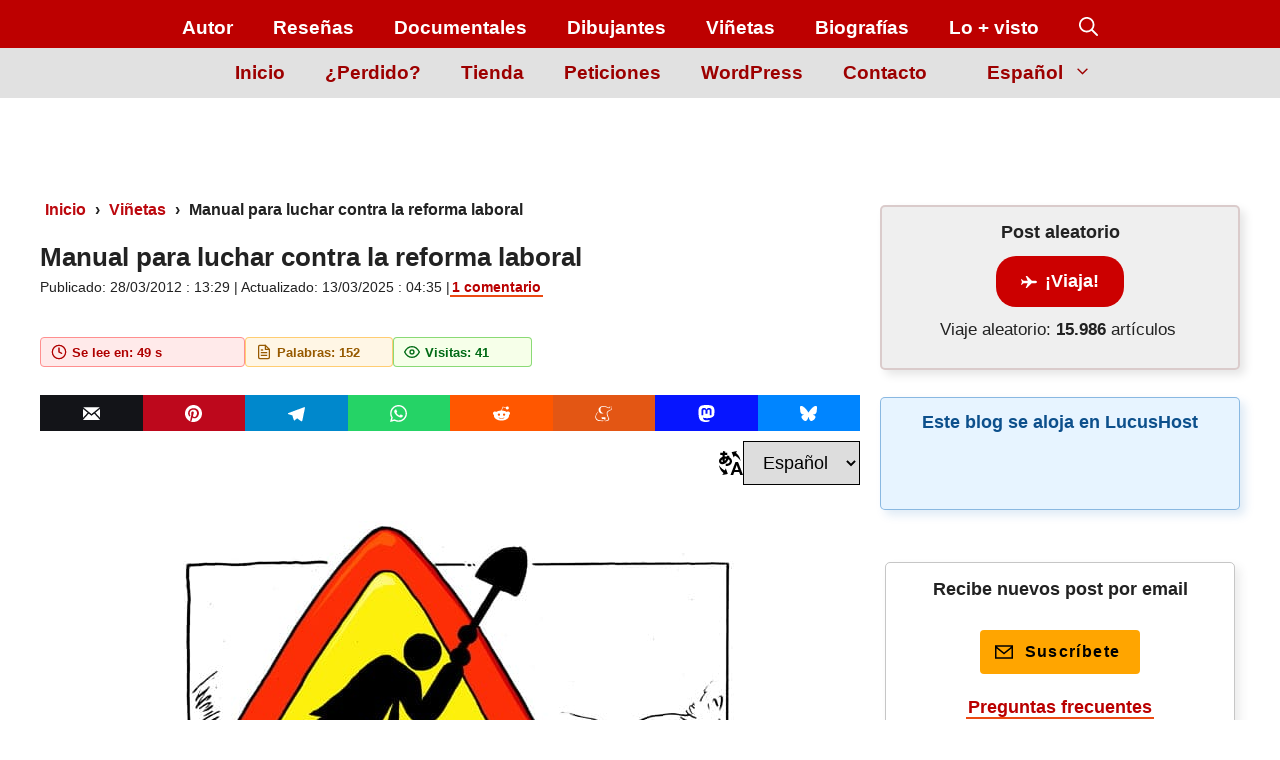

--- FILE ---
content_type: text/html; charset=UTF-8
request_url: https://jrmora.com/manual-para-luchar-contra-la-reforma-laboral/
body_size: 95043
content:
<!DOCTYPE html><html lang="es-ES"><head><script data-no-optimize="1">var litespeed_docref=sessionStorage.getItem("litespeed_docref");litespeed_docref&&(Object.defineProperty(document,"referrer",{get:function(){return litespeed_docref}}),sessionStorage.removeItem("litespeed_docref"));</script> <meta charset="UTF-8"><meta name="viewport" content="width=device-width, initial-scale=1"><title>Manual para luchar contra la reforma laboral » JRMora, humor gráfico</title><link rel="preload" href="/wp-content/themes/generatepress_child/assets/images/iconos-utilidades/icono-reloj.svg" as="image" fetchpriority="high"><link rel="preload" href="/wp-content/themes/generatepress_child/assets/images/iconos-utilidades/icono-archivo.svg" as="image" fetchpriority="high"><style id="pmcs-44-frontend-css-estilos-css">/* Menú Secundario: Soluciona Fuente y Tamaño */
.secondary-navigation * {
    font-family: "Noto Sans", sans-serif !important;
    font-weight: 700 !important;
    font-size: 19px !important;
}

/* Botones de Compartir: Establece color blanco de iconos */
.botones-compartir-sharing svg {
    display: inline-block !important;
    width: 17px !important;
    height: 17px !important;
    color: #fff !important;
}</style><script id="pmcs-45-frontend-js-fallback-js" type="litespeed/javascript">document.addEventListener('DOMContentLiteSpeedLoaded',function(){document.querySelectorAll('a[target="_blank"]:not(.botones-compartir-sharing):not(.cmplz-link)').forEach(function(enlace){enlace.removeAttribute('target')})})</script><style id="pmcs-60-css-esconder-titulo-css">/* Esconde el texto "Leave a comment" de la parte inferior 
(se sustituye por cadena en Polylang + BQ 32 en Adinserter) 
*/
#reply-title {
    display: none;
}</style><style id="pmcs-61-css-estilo-enlace-css">/* color y grosor de texto RESPONDER en comentarios */
.reply {
    font-size: 0;
}
.comment-reply-link {
    font-size: 18px;
    font-weight: bold;
    text-decoration: underline red; /* Subrayado rojo */
    color: #800000;
}</style><style id="pmcs-62-css-redondeo-imagenes-css">/* Redondea bordes de imagenes destacadas */
.wp-show-posts-image img,
img.wp-post-image {
    border-radius: 10px;
}</style><style id="pmcs-63-css-estilo-boton-css">/* CSS BOTÓN ¡VIAJA! */
.boton-viaja {
text-decoration:none;
font-weight: 600;
font-size: 16px;
color:#ffffff !important;
padding-top:15px;
padding-bottom:15px;
padding-left:40px;
padding-right:40px;
background-color: #b40000;
border-width: 3px;
border-color: #ffffff;
border-radius: 25px;
}
.boton-viaja:hover {
color: white;
background-color:#f20202;
}</style><style id="pmcs-65-css-global-base-css">/* Categorías y colores */
.entry-meta .cat-links a {
    font-weight: bold;
    padding: 3px 5px;
    background-color: #B50000;
    border-radius: 5px;  
    color: #FFF    
}
/* Etiquetas y colores */  
.entry-meta .tags-links a {
    font-weight: bold;
    margin-right: 10px;
    padding: 3px 5px;
    background-color: #000000;
    border-radius: 5px;  
    color: #FFFF 
}
/* Espacio entre línea de categorías y etiquetas */
.cat-links {
    margin-bottom: 15px;
}
/* tamaño de categorías y etiquetas */
.entry-meta .cat-links a {
    padding: 3px 5px;
    font-size: 20px;
}
.entry-meta .tags-links a {
    padding: 3px 5px;
    font-size: 20px;
}
/* Soluciona aviso Lighthouse LOGO */
img {
object-fit: contain;
}
/* AJUSTA ANCHO completo en móvil (soluciona espacio a la derecha) */
html, body {
    overflow-x: hidden;
}
/* Estilo CSS CAJA roja (.destacados-jrmora) */
.destacados-jrmora{
padding:15px 15px 20px 15px;
border-left:8px solid #b10000;
border-top-left-radius:8px; 
border-bottom-left-radius:8px;
background:#F5F5F5;
margin-bottom:30px;
line-height:26px !important;
}
/* Fade para Lazy Load de Litespeed - PART 1 - Before Lazy Load */
img[data-lazyloaded]{
    opacity: 0;
}
/* PART 2 - Upon Lazy Load */
img.litespeed-loaded{
    -webkit-transition: opacity .5s linear 0.2s;
    -moz-transition: opacity .5s linear 0.2s;
    transition: opacity .5s linear 0.2s;
    opacity: 1;
}
/* Subrayado de enlace animado con color de fondo */
p a {
  font-weight: bold;
  color: #ba0000; /* Rojo específico solicitado */
  position: relative;
  display: inline;
  padding-left: 2px;
  padding-right: 2px;
  text-decoration: none;
  border-bottom: 2px solid #ba0000; /* Mismo color para el borde inferior */
  z-index: 0;
  transition: color 0.2s ease;
}
p a::before {
  content: '';
  position: absolute;
  left: 0;
  bottom: 0;
  width: 100%;
  height: 0%;
  background: #fdede7; /* Color de fondo crema */
  transition: height 0.25s ease-in;
  z-index: -1;
}
p a:hover {
  color: #000; /* Texto negro al hacer hover para mejor contraste */
}
p a:hover::before {
  height: 100%;
}</style><style id="pmcs-66-css-navegacion-busqueda-css">/* Centrar caja de búsqueda en menú principal */
form.search-form.navigation-search.nav-search-active {
    width:50%;
    left:50%;
    transform:translateX(-50%)
}
/* Responsive caja de búsqueda en móvil - tablet y PC */
@media (max-width: 768px) {
    /* CSS in here for mobile only */
    form.search-form.navigation-search.nav-search-active {
        width:100%;
        left:50%;
        transform:translateX(-50%)
    }
}
@media (min-width: 769px) and (max-width: 1024px) {
    /* CSS in here for tablet only */
    form.search-form.navigation-search.nav-search-active {
    width:100%;
    left:50%;
    transform:translateX(-50%)
    }

    .inside-navigation {
        align-items: flex-end !important;
        flex-direction:column-reverse;
    }
}
@media (min-width: 1025px) {
    /* CSS in here for desktop only */
    form.search-form.navigation-search.nav-search-active {
        width:40%;
        left:50%;
        transform:translateX(-50%)
    }
}
/* oculta sidebar derecho mobile, 2 bloques añadidos con AdInserter (ver BQ 4 y 5) */
@media(max-width: 768px) {
    #right-sidebar {
        display: none;
    }
}</style><style id="pmcs-67-css-contenido-post-page-css">/* Alinear iconos sociales en el footer (Aunque es footer, estos estilos son menos críticos que los del header) */
.social-navigation ul li {
    margin: 0 5px;
}
/* Estilo para caja de Autor */
.author-box {
    border: 1px solid #ccc;
    padding: 20px;
    margin-top: 30px;
    display: flex;
    align-items: center;
}
/* Estilo para la lista de relacionados */
.related-posts h2 {
    border-bottom: 2px solid #B50000;
    padding-bottom: 5px;
    margin-bottom: 20px;
}
/* Estilos para el texto del copyright */
.site-info {
    font-size: 14px;
    color: #555;
    text-align: center;
    padding: 10px 0;
}</style><style id="pmcs-68-css-global-adicional-css">/* Botón Polylang en el menú */
.menu-item-type-custom.menu-item-object-custom.menu-item-has-children {
    padding-left: 20px;
    padding-right: 20px;
    
}
/* Submenú Polylang */
.sub-menu {
    border: none;
    border-radius: 5px;
    box-shadow: 0 4px 6px rgba(0, 0, 0, 0.1);
}
/* Ajuste de ancho y posición para el selector de idioma en móvil */
@media (max-width: 768px) {
    .menu-item-type-custom.menu-item-object-custom.menu-item-has-children {
        padding-left: 0;
        padding-right: 0;
        margin-top: 0;
    }
}
/* AJUSTA MENÚ DE NAVEGACIÓN (HEADER) para tener espacio entre elementos, incluido el logo */
.inside-navigation {
    align-items: flex-end !important;
}
/* Estilo Botón de comentarios */
.comments-area input[type="submit"] {
    background-color: #B50000;
    color: #FFF;
    font-weight: bold;
    border: 0;
    padding: 10px 20px;
    border-radius: 5px;
    cursor: pointer;
    transition: background-color 0.3s ease;
}
.comments-area input[type="submit"]:hover {
    background-color: #8C0000;
}
/* CSS para alinear a la derecha HOOK switcher idiomas POLYLANG */
.div-right {
    text-align: right;
}

.div-right {
    display: flex;
    align-items: center;
    justify-content: flex-end;
    gap: 15px; /* Esto crea un espacio de 5px entre el SVG y el dropdown de idiomas */
}

.language-icon {
    width: 24px;
    height: 24px;
}</style><style id="pmcs-69-css-paginacion-global-css">/* Paginacion entradas GeneratePress */
/* Paginación GeneratePress Premium - Versión ultra optimizada */
#nav-below {
    text-align: center;
}

/* Elementos base */
.paging-navigation .nav-links a,
.paging-navigation .nav-links span {
    font-size: 20px;
    padding: 7px 10px;
    margin: 0 2px;
    display: inline-block;
    text-decoration: none;
    border-radius: 4px;
}

/* Enlaces de paginación */
.paging-navigation .nav-links .page-numbers {
    background-color: #870000;
    color: white;
    transition: 
        opacity 0.3s ease,
        transform 0.2s ease;
}

/* Efecto hover */
.paging-navigation .nav-links a.page-numbers:hover {
    opacity: 0.85;
    transform: translateY(-1px);
    outline: 1px solid transparent;
}

/* Página actual - Corregido adjoining class */
.paging-navigation .nav-links .page-numbers.current {
    background-color: red;
    color: white;
    cursor: default;
}

/* Next/Prev - Eliminado overqualifying */
.paging-navigation .nav-links .next,
.paging-navigation .nav-links .prev {
    position: relative;
}

/* Ocultar span en next */
.paging-navigation .nav-links .next span {
    display: none;
}

/* Media query */
@media (max-width: 768px) {
    .paging-navigation .nav-links a,
    .paging-navigation .nav-links span {
        padding: 5px 8px;
        font-size: 18px;
        margin: 2px;
    }
}
/* FIN Paginación GeneratePress */</style><style id="pmcs-72-css-ajuste-adsense-css">/* Mantenemos la reserva de 90px (o 280px en móvil). Esto es lo que evita que el texto del post dé un salto hacia abajo cuando Google Adsense decide mostrar el banner.*/
.tres_tamanios { display: block !important; min-height: 90px !important; height: 90px !important; overflow: hidden !important; }

@media (max-width: 799px) { .tres_tamanios { min-height: 280px !important; height: 280px !important; } }</style><style id="pmcs-73-limitar-imagenes-dentro-css">/* Limitar imágenes dentro del contenido del post para móviles */
@media (max-width: 768px) {
    .post-content img, .entry-content img {
        max-width: 100% !important; /* Asegura que no desborde el contenedor */
        width: 100% !important;
        height: auto !important;
        /* Esto debería forzar al navegador a tomar la versión más cercana */
    }
}</style><style id="pmcs-75-css-botones-compartir-css">/* CSS BOTONES COMPARTIR SIN PLUGIN - ICONOS COLOR ORIGINAL Y RESPONSIVO */
.botones-compartir-wrapper {
    margin: 10px 0;
    font-size: 0;
    display: flex;
    column-gap: 3px;
    flex-wrap: nowrap;
    justify-content: flex-start;
    align-items: center;
    width: 100%;
    overflow-x: auto;
}

.botones-compartir-wrapper span {
    font-weight: bold;
    padding-right: 10px;
    font-size: 16px;
    display: inline-block;
    vertical-align: middle;
    margin: 3px 0;
    white-space: nowrap;
}

.botones-compartir-sharing {
    font-size: 17px;
    margin: 0;
    padding: 8px 12px;
    display: inline-block;
    border-radius: 0 !important;
    border: none;
    line-height: 1;
    /* CAMBIO CLAVE: Animamos solo el color de fondo */
    transition: background-color 0.3s ease-in-out;
    /* Ayuda al navegador a optimizar la animación */
    will-change: background-color;
    flex: 1;
    min-width: fit-content;
    text-align: center;
}

/* NO AÑADIMOS NINGUNA REGLA DE TRANSFORM O PADDING EN EL HOVER */


@media only screen and (max-width: 600px) {
    .botones-compartir-sharing {
        font-size: 14px;
        padding: 6px 10px;
    }
}

.botones-compartir-sharing svg {
    position: relative;
    top: 0.10em;
    display: inline-block;
    width: 1em;
    height: 1em;
    fill: #fff;
}
/* SOLUCIÓN DE EMERGENCIA: FORZAR COLORES DE FONDO */

.botones-compartir-facebook { background-color: rgba(59, 89, 152, 1) !important; }
.botones-compartir-email { background-color: rgba(19,20,24 ,1) !important; } /* Debería verse negro */
.botones-compartir-twitter { background-color: rgba(0, 0, 0, 1) !important; }
.botones-compartir-pinterest { background-color: rgba(189, 8, 28, 1) !important; }
.botones-compartir-whatsapp { background-color: rgba(37, 211, 102, 1) !important; }
.botones-compartir-telegram { background-color: rgba(0,136,204 ,1) !important; }
.botones-compartir-reddit { background-color: rgba(255, 87, 0, 1) !important; }
.botones-compartir-meneame { background-color: rgba(227, 86, 20 ,1) !important; }
.botones-compartir-mastodon { background-color: rgba(6, 21, 255 ,1) !important; }
.botones-compartir-bluesky { background-color: rgba(0, 133, 255 ,1) !important; }

/* También asegúrate de que la imagen del icono no esté oculta */
.botones-compartir-sharing img {
    opacity: 1 !important;
    visibility: visible !important;
}

/* BOTONES COMPARTIR - AJUSTE PERFECTO PARA MÓVIL */
/* SOLUCIÓN FINAL - BOTONES EN 1 LÍNEA SIN SCROLL */
@media only screen and (max-width: 600px) {
    .botones-compartir-wrapper {
        display: flex;
        flex-wrap: nowrap;
        width: 100%;
        gap: 3px;
        justify-content: space-between;
        overflow: hidden;
    }

    .botones-compartir-wrapper span {
        display: none;
        /* Ocultamos el texto "Compartir" para ganar espacio */
    }

    .botones-compartir-sharing {
        flex: 1;
        min-width: 0;
        padding: 8px 2px;
        font-size: 0; /* Ocultamos texto para pantallas muy pequeñas */
        text-align: center;
        position: relative;
    }

    .botones-compartir-sharing svg {
        width: 20px;
        height: 20px;
        display: block;
        margin: 0 auto;
    }

    /* Mostrar tooltip con el nombre en hover */
    .botones-compartir-sharing:hover::after {
        content: attr(data-name);
        position: absolute;
        bottom: 100%;
        left: 50%;
        transform: translateX(-50%);
        background: #333;
        color: white;
        padding: 3px 8px;
        border-radius: 4px;
        font-size: 12px;
        white-space: nowrap;
    }
}</style><style id="pmcs-84-sombra-personalizada-para-el-css">/* ------------------------------------------------------------- */
/* 1. FIX CLS: Forzar dimensiones para el icono de utilidad (Resuelve el CLS de 0.058) */
/* Este fix es necesario globalmente, ya que la imagen seguía sin tamaño. */
img[src*="iconos-utilidades/ico"] {
    width: 16px !important;
    height: 16px !important;
}

/* ------------------------------------------------------------- */
/* 2. Estilo FINAL de la Tabla de Contenidos (Estética, Altura Automática y Espaciado) */
/* Este es el estilo que deseas para tu tabla, sin altura fija. */
.toc-sombra-suave {
    /* Filo (Borde) de 1px gris */
    border: 1px solid #e0e0e0;
    
    /* Bordes redondeados a 10px */
    border-radius: 10px;
    
    /* Sombra suave */
    box-shadow: 0 4px 6px -1px rgba(0, 0, 0, 0.05),
                0 2px 4px -2px rgba(0, 0, 0, 0.05);
    
    /* Estilos básicos de la caja */
    padding: 20px;     
    background-color: #ffffff;
    
    /* Espaciado */
    margin-bottom: 30px; 
    
    /* Altura automática (se elimina el feo hueco blanco) */
}

/* IMPORTANTE: Se ha eliminado el FIX específico para #post-118336. */


/* Reducción del tamaño del texto de la Tabla de Contenidos SOLO en Móvil */
/* Se aplica a pantallas de 768px o menos */
@media only screen and (max-width: 768px) {
    /* Apuntamos a la caja de la tabla */
    .toc-sombra-suave {
        /* Opcional: Reducir un poco el padding si es necesario */
        padding: 15px; 
    }
    
    /* Apuntamos a los elementos de lista dentro de la caja */
    .toc-sombra-suave li {
        font-size: 0.9em; /* Reduce el tamaño de la fuente un 10% (puedes ajustarlo) */
        line-height: 1.5; /* Ajusta la altura de línea si es necesario */
    }
    
    /* Si tienes títulos de nivel superior (ul o ol) dentro de la lista, puedes ajustarlos */
    .toc-sombra-suave ul,
    .toc-sombra-suave ol {
        margin-left: 10px; /* Reducimos el espacio de indentación a la izquierda */
    }
}</style><style id="pmcs-86-anclamos-el-menu-secundario-css">/* Anclamos el menú secundario y el principal para que no bailen */
.site-header { min-height: 80px !important; }

.secondary-navigation { min-height: 40px !important; }

.site-logo img, .header-image { width: 180px !important; height: auto !important; }</style><style id="pmcs-88-bloquear-altura-del-header-css">/* Bloquear altura del header para evitar CLS del logo */
.inside-navigation.grid-container {
    min-height: 48px !important;
}

/* Opcional: Asegurar que la imagen del logo mantenga su espacio */
.gb-media-4adcf7ab {
    aspect-ratio: 69 / 48;
    width: 69px !important;
    height: auto;
}</style><style id="pmcs-88-reserva-de-espacio-para-css">/* Reserva de espacio para el listado de posts populares en móvil */
@media (max-width: 768px) {
    /* Ajusta esta clase según la que use el plugin en tu tema */
    .wpp-list, 
    .popular-posts-sr { 
        min-height: 800px; /* Una altura aproximada de lo que suele medir tu lista de 10 posts */
        display: block;
    }
}</style><style id="pmcs-89-eserva-de-espacio-para-css">/* Reserva de espacio para el widget de Elfsight en la página de Viñetas */
.elfsight-app-4d187b54-6b0d-4d24-a4c7-ee11cb628880 {
    min-height: 1200px; /* Altura estimada para el primer bloque de viñetas en escritorio */
    display: block;
    clear: both;
}

/* Ajuste para móvil: el feed suele ser más largo al ponerse en una sola columna */
@media (max-width: 768px) {
    .elfsight-app-4d187b54-6b0d-4d24-a4c7-ee11cb628880 {
        min-height: 1800px; 
    }
}

/* Ocultar el aviso de "Free Widget" que a veces baila al cargar */
.elfsight-app-4d187b54-6b0d-4d24-a4c7-ee11cb628880 a[href*="elfsight.com"] {
    display: none !important;
}</style><style id="pmcs-90-reservar-espacio-para-el-css">/* 1. Reservar espacio para el contenedor de suscripción en el sidebar de About */
.gb-container-067c6208 {
    min-height: 165px; /* Altura aproximada de ese bloque */
    display: block;
    contain: layout;
}

/* 2. Asegurar que el icono no cause saltos dentro del botón */
.gb-container-067c6208 img[alt="Suscripción por email"] {
    width: 18px !important;
    height: 18px !important;
    aspect-ratio: 1 / 1;
}

/* 3. Evitar que el spacer de abajo también colabore en el movimiento */
.gb-container-067c6208 + .wp-block-spacer {
    height: 25px !important;
}</style><style id="pmcs-92-arregla-cls-imagen-en-css">.entry-content img.wp-image-163574 {
    aspect-ratio: 150 / 183;
    height: auto;
}</style><style id="pmcs-94-prueba-de-diagnostico-fijar-css">/* ============================================================
   SOLUCIÓN CLS PARA IDIOMAS RTL (HEBREO/ÁRABE)
   Fija la estructura para evitar el salto del 100% al 75%
   ============================================================ */

html[dir="rtl"] .site-content {
    display: flex !important;
    flex-direction: row-reverse !important; /* Mantiene el flujo de derecha a izquierda */
    flex-wrap: nowrap !important;
    gap: 40px !important; /* Espacio de separación entre contenido y sidebar */
}

html[dir="rtl"] #primary {
    width: 72% !important; /* 72% + 25% + gap ≈ 100% */
    flex: 0 0 72% !important;
    margin: 0 !important;
}

html[dir="rtl"] #right-sidebar {
    width: 25% !important;
    flex: 0 0 25% !important;
    margin: 0 !important;
    order: -1 !important; /* Fuerza al sidebar a posicionarse correctamente en el flex */
}

/* 1. Estabilizar el índice de contenidos (TOC) */
html[dir="rtl"] .simpletoc-list {
    min-height: 80px; 
    list-style: none !important;
    padding: 0 !important;
    margin-top: 10px !important;
}

/* 2. Ajuste de título del TOC */
html[dir="rtl"] .simpletoc-title {
    margin-bottom: 5px !important;
}

/* 3. Ajuste para móviles (Pantallas pequeñas) */
@media (max-width: 768px) {
    html[dir="rtl"] .site-content {
        display: block !important;
        gap: 0 !important;
    }
    html[dir="rtl"] #primary, 
    html[dir="rtl"] #right-sidebar {
        width: 100% !important;
        flex: 0 0 100% !important;
    }
}</style><style id="pmcs-95-estabilizacion-pagina-de-css">/* DISEÑO DEL FORMULARIO SIN SALTOS */
.formulario-estabilizado {
    background-color: rgba(255, 249, 186, 0.4);
    border: 1px solid #fcee80;
    padding: 25px 30px;
    border-radius: 5px;
    box-shadow: 5px 3px 10px rgba(139, 140, 75, 0.4);
    box-sizing: border-box;
    display: block !important;
}

/* Reserva de espacio CRÍTICA */
@media (max-width: 768px) {
    .formulario-estabilizado {
        min-height: 850px !important; /* Altura para móvil */
    }
}

@media (min-width: 769px) {
    .formulario-estabilizado {
        min-height: 500px !important; /* Altura para escritorio */
    }
}</style><style id="pmcs-96-estabilizacion-de-cls-para-css">/* Estabilización de CLS para el widget de Viñetas */
.elfsight-app-4d187b54-6b0d-4d24-a4c7-ee11cb628880 {
    display: block !important;
    /* Reservamos una altura mínima para que el texto de abajo no salte */
    min-height: 600px; 
}

/* Ajuste para móvil: el widget suele estirarse más */
@media (max-width: 768px) {
    .elfsight-app-4d187b54-6b0d-4d24-a4c7-ee11cb628880 {
        min-height: 1000px;
    }
}</style><link rel='preconnect' href='https://jrmora.com' crossorigin><link rel='preconnect' href='https://i.quic.cloud' crossorigin> <script type="litespeed/javascript">(function(){const today=new Date(),post_id=17793,storage=localStorage.getItem('wpp_views'),currDate=today.getFullYear()+'-'+(today.getMonth()+1)+'-'+today.getDate(),defaults={date:currDate,viewed:[post_id]};let data=null;if(storage){data=JSON.parse(storage);const storedDate=data.date;if(currDate==storedDate){if(!data.viewed.includes(post_id)){data.viewed.push(post_id)}else{window.wpp_do_request=!1}}else{data=defaults}}else{data=defaults}
localStorage.setItem('wpp_views',JSON.stringify(data))})()</script><meta name="robots" content="max-snippet:-1,max-image-preview:large,max-video-preview:-1" /><link rel="canonical" href="https://jrmora.com/manual-para-luchar-contra-la-reforma-laboral/" /><meta name="description" content="Manual para luchar contra la reforma laboral" /><meta property="og:type" content="article" /><meta property="og:locale" content="es_ES" /><meta property="og:site_name" content="JRMora, humor gráfico" /><meta property="og:title" content="Manual para luchar contra la reforma laboral" /><meta property="og:description" content="Manual para luchar contra la reforma laboral" /><meta property="og:url" content="https://jrmora.com/manual-para-luchar-contra-la-reforma-laboral/" /><meta property="og:image" content="https://jrmora.com/wp-content/uploads/2012/02/080212-reforma-laboral.jpg" /><meta property="og:image:width" content="567" /><meta property="og:image:height" content="451" /><meta property="og:image:alt" content="Manual para luchar contra la reforma laboral" /><meta property="article:published_time" content="2012-03-28T11:29:28+00:00" /><meta property="article:modified_time" content="2025-03-13T03:35:12+00:00" /><meta name="twitter:card" content="summary_large_image" /><meta name="twitter:site" content="@JRMora" /><meta name="twitter:creator" content="@JRMora" /><meta name="twitter:title" content="Manual para luchar contra la reforma laboral" /><meta name="twitter:description" content="Manual para luchar contra la reforma laboral" /><meta name="twitter:image" content="https://jrmora.com/wp-content/uploads/2012/02/080212-reforma-laboral.jpg" /><meta name="twitter:image:alt" content="Manual para luchar contra la reforma laboral" /> <script type="application/ld+json">{"@context":"https://schema.org","@graph":[{"@type":"WebSite","@id":"https://jrmora.com/#/schema/WebSite","url":"https://jrmora.com/","name":"JRMora, humor gráfico","description":"Viñetas de actualidad.","inLanguage":"es","potentialAction":{"@type":"SearchAction","target":{"@type":"EntryPoint","urlTemplate":"https://jrmora.com/search/{search_term_string}/"},"query-input":"required name=search_term_string"},"publisher":{"@type":"Organization","@id":"https://jrmora.com/#/schema/Organization","name":"JRMora, humor gráfico","url":"https://jrmora.com/","logo":{"@type":"ImageObject","url":"https://jrmora.com/wp-content/uploads/2020/12/cropped-lapiz-ico.png","contentUrl":"https://jrmora.com/wp-content/uploads/2020/12/cropped-lapiz-ico.png","width":512,"height":512,"contentSize":"4898"}}},{"@type":"WebPage","@id":"https://jrmora.com/manual-para-luchar-contra-la-reforma-laboral/","url":"https://jrmora.com/manual-para-luchar-contra-la-reforma-laboral/","name":"Manual para luchar contra la reforma laboral » JRMora, humor gráfico","description":"Manual para luchar contra la reforma laboral","inLanguage":"es","isPartOf":{"@id":"https://jrmora.com/#/schema/WebSite"},"breadcrumb":{"@type":"BreadcrumbList","@id":"https://jrmora.com/#/schema/BreadcrumbList","itemListElement":[{"@type":"ListItem","position":1,"item":"https://jrmora.com/","name":"JRMora, humor gráfico"},{"@type":"ListItem","position":2,"item":"https://jrmora.com/category/vinetas/","name":"Viñetas"},{"@type":"ListItem","position":3,"name":"Manual para luchar contra la reforma laboral"}]},"potentialAction":{"@type":"ReadAction","target":"https://jrmora.com/manual-para-luchar-contra-la-reforma-laboral/"},"datePublished":"2012-03-28T11:29:28+00:00","dateModified":"2025-03-13T03:35:12+00:00","author":{"@type":"Person","@id":"https://jrmora.com/#/schema/Person/a51a5bf6c7a2564728eb53c2de7f7e2c","name":"JRMora","sameAs":"https://twitter.com/JRMora","description":"Juan Ram&oacute;n Mora. Dibujante descendiente del fanzineo. Ilustraci&oacute;n sat&iacute;rica y humor gr&aacute;fico para medios de todo pelaje. Las opiniones no se negocian."}}]}</script> <link rel="preload" href="https://jrmora.com/wp-content/uploads/2012/03/reforma-laboral.jpg" as="image" fetchpriority="high"><link rel="alternate" type="application/rss+xml" title="JRMora, humor gráfico &raquo; Feed" href="https://jrmora.com/feed/" /><link rel="alternate" type="application/rss+xml" title="JRMora, humor gráfico &raquo; Feed de los comentarios" href="https://jrmora.com/comments/feed/" /> <script id="wpp-js" type="litespeed/javascript" data-src="https://jrmora.com/wp-content/plugins/wordpress-popular-posts/assets/js/wpp.min.js?ver=7.3.6" data-sampling="0" data-sampling-rate="75" data-api-url="https://jrmora.com/wp-json/wordpress-popular-posts" data-post-id="17793" data-token="0124338822" data-lang="es" data-debug="0"></script> <link rel="alternate" type="application/rss+xml" title="JRMora, humor gráfico &raquo; Comentario Manual para luchar contra la reforma laboral del feed" href="https://jrmora.com/manual-para-luchar-contra-la-reforma-laboral/feed/" /><link rel="alternate" title="oEmbed (JSON)" type="application/json+oembed" href="https://jrmora.com/wp-json/oembed/1.0/embed?url=https%3A%2F%2Fjrmora.com%2Fmanual-para-luchar-contra-la-reforma-laboral%2F&#038;lang=es" /><link rel="alternate" title="oEmbed (XML)" type="text/xml+oembed" href="https://jrmora.com/wp-json/oembed/1.0/embed?url=https%3A%2F%2Fjrmora.com%2Fmanual-para-luchar-contra-la-reforma-laboral%2F&#038;format=xml&#038;lang=es" /><style id='wp-img-auto-sizes-contain-inline-css'>img:is([sizes=auto i],[sizes^="auto," i]){contain-intrinsic-size:3000px 1500px}
/*# sourceURL=wp-img-auto-sizes-contain-inline-css */</style><style id="litespeed-ccss">body,figure,h1,h3,html,li,ol,p,textarea,ul{margin:0;padding:0;border:0}html{font-family:sans-serif;-webkit-text-size-adjust:100%;-ms-text-size-adjust:100%;-webkit-font-smoothing:antialiased;-moz-osx-font-smoothing:grayscale}main{display:block}html{box-sizing:border-box}*,::after,::before{box-sizing:inherit}button,input,select,textarea{font-family:inherit;font-size:100%;margin:0}[type=search]{-webkit-appearance:textfield;outline-offset:-2px}[type=search]::-webkit-search-decoration{-webkit-appearance:none}::-moz-focus-inner{border-style:none;padding:0}:-moz-focusring{outline:1px dotted ButtonText}body,button,input,select,textarea{font-family:-apple-system,system-ui,BlinkMacSystemFont,"Segoe UI",Helvetica,Arial,sans-serif,"Apple Color Emoji","Segoe UI Emoji","Segoe UI Symbol";font-weight:400;text-transform:none;font-size:17px;line-height:1.5}p{margin-bottom:1.5em}h1,h3{font-family:inherit;font-size:100%;font-style:inherit;font-weight:inherit}h1{font-size:42px;margin-bottom:20px;line-height:1.2em;font-weight:400;text-transform:none}h3{font-size:29px;margin-bottom:20px;line-height:1.2em;font-weight:400;text-transform:none}ol,ul{margin:0 0 1.5em 3em}ul{list-style:disc}ol{list-style:decimal}li>ul{margin-bottom:0;margin-left:1.5em}strong{font-weight:700}figure{margin:0}img{height:auto;max-width:100%}button,input[type=submit]{background:#55555e;color:#fff;border:1px solid #fff0;-webkit-appearance:button;padding:10px 20px}input[type=email],input[type=search],input[type=text],select,textarea{border:1px solid;border-radius:0;padding:10px 15px;max-width:100%}textarea{width:100%}a{text-decoration:none}.screen-reader-text{border:0;clip:rect(1px,1px,1px,1px);clip-path:inset(50%);height:1px;margin:-1px;overflow:hidden;padding:0;position:absolute!important;width:1px;word-wrap:normal!important}.main-navigation{z-index:100;padding:0;clear:both;display:block}.main-navigation a{display:block;text-decoration:none;font-weight:400;text-transform:none;font-size:15px}.main-navigation ul{list-style:none;margin:0;padding-left:0}.main-navigation .main-nav ul li a{padding-left:20px;padding-right:20px;line-height:60px}.inside-navigation{position:relative}.main-navigation .inside-navigation{display:flex;align-items:center;flex-wrap:wrap;justify-content:space-between}.main-navigation .main-nav>ul{display:flex;flex-wrap:wrap;align-items:center}.main-navigation li{position:relative}.main-navigation .menu-bar-items{display:flex;align-items:center;font-size:15px}.main-navigation .menu-bar-items a{color:inherit}.main-navigation .menu-bar-item{position:relative}.main-navigation .menu-bar-item>a{padding-left:20px;padding-right:20px;line-height:60px}.nav-align-center .inside-navigation{justify-content:center}.nav-align-center .main-nav>ul{justify-content:center}.menu-item-has-children .dropdown-menu-toggle{display:inline-block;height:100%;clear:both;padding-right:20px;padding-left:10px}.site-header{position:relative}.inside-header{padding:20px 40px}.inside-header{display:flex;align-items:center}.entry-content:not(:first-child){margin-top:2em}.entry-header,.site-content{word-wrap:break-word}.entry-title{margin-bottom:0}.sidebar .widget :last-child{margin-bottom:0}.site-content{display:flex}.grid-container{margin-left:auto;margin-right:auto;max-width:1200px}.site-main>*{margin-bottom:20px}.separate-containers .inside-article{padding:40px}.separate-containers .site-main{margin:20px}.separate-containers.right-sidebar .site-main{margin-left:0}.separate-containers .inside-right-sidebar{margin-top:20px;margin-bottom:20px}.gp-icon{display:inline-flex;align-self:center}.gp-icon svg{height:1em;width:1em;top:.125em;position:relative;fill:currentColor}.icon-menu-bars svg:nth-child(2),.icon-search svg:nth-child(2){display:none}.container.grid-container{width:auto}.menu-toggle{display:none}.menu-toggle{padding:0 20px;line-height:60px;margin:0;font-weight:400;text-transform:none;font-size:15px}.menu-toggle .mobile-menu{padding-left:3px}.menu-toggle .gp-icon+.mobile-menu{padding-left:9px}button.menu-toggle{background-color:#fff0;flex-grow:1;border:0;text-align:center}.has-menu-bar-items button.menu-toggle{flex-grow:0}@media (max-width:768px){.inside-header{flex-direction:column;text-align:center}.site-content{flex-direction:column}.container .site-content .content-area{width:auto}.is-right-sidebar.sidebar{width:auto;order:initial}#main{margin-left:0;margin-right:0}body:not(.no-sidebar) #main{margin-bottom:0}}@media (min-width:769px) and (max-width:1024px){.hide-on-tablet{display:none!important}}@media (min-width:1025px){.hide-on-desktop{display:none!important}}body{background-color:var(--base-3);color:var(--contrast)}a{color:#ba0000}:root{--contrast:#222;--contrast-2:#575760;--contrast-3:#b2b2be;--base:#f0f0f0;--base-2:#f7f8f9;--base-3:#fff;--accent:#1e73be}.gp-modal:not(.gp-modal--open):not(.gp-modal--transition){display:none}.gp-modal__overlay{display:none;display:flex;position:fixed;top:0;left:0;right:0;bottom:0;background:rgb(0 0 0 / .2);justify-content:center;align-items:center;z-index:10000;backdrop-filter:blur(3px);opacity:0}.gp-modal__container{max-width:100%;max-height:100vh;transform:scale(.9);padding:0 10px}.search-modal-fields{display:flex}.gp-search-modal .gp-modal__overlay{align-items:flex-start;padding-top:25vh;background:var(--gp-search-modal-overlay-bg-color)}.search-modal-form{width:500px;max-width:100%;background-color:var(--gp-search-modal-bg-color);color:var(--gp-search-modal-text-color)}.search-modal-form .search-field{width:100%;height:60px;background-color:#fff0;border:0;appearance:none;color:currentColor}.search-modal-fields button{background-color:#fff0;border:0;color:currentColor;width:60px}body,button,input,select,textarea{font-family:Noto Sans,sans-serif;font-size:18px}body{line-height:1.5}p{margin-bottom:1.5em}.main-navigation a,.main-navigation .menu-toggle,.main-navigation .menu-bar-items{font-family:Noto Sans,sans-serif;font-weight:700;font-size:19px}h1.entry-title{font-family:Noto Sans,sans-serif;font-weight:700;font-size:26px}button:not(.menu-toggle),input[type="submit"]{font-family:Noto Sans,sans-serif;font-weight:700;font-size:15px;letter-spacing:1.37px;line-height:1.5}.site-header{background-color:var(--base-3)}.main-navigation{background-color:#bd0000}.main-navigation .main-nav ul li a,.main-navigation .menu-toggle,.main-navigation .menu-bar-items{color:var(--base-3)}.separate-containers .inside-article{background-color:var(--base-3)}:root{--gp-search-modal-bg-color:var(--base-3);--gp-search-modal-text-color:var(--contrast);--gp-search-modal-overlay-bg-color:rgba(0,0,0,.2)}.nav-above-header .main-navigation .inside-navigation.grid-container{padding:0 20px 0 20px}.separate-containers .inside-article{padding:0}.main-navigation .main-nav ul li a,.menu-toggle,.main-navigation .menu-bar-item>a{line-height:41px}@media (max-width:768px){.separate-containers .inside-article{padding:0 30px 30px 30px}.inside-header{padding-right:30px;padding-left:30px}}@media (max-width:768px){.main-navigation .main-nav ul li a,.main-navigation .menu-toggle,.main-navigation .menu-bar-item>a{line-height:44px}}@media (min-width:769px) and (max-width:1024px){.inside-navigation{align-items:flex-end!important;flex-direction:column-reverse}}@media (max-width:768px){#right-sidebar{display:none}}img{object-fit:contain}.div-right{text-align:right}html,body{overflow-x:hidden}p a{font-weight:700;background-image:-webkit-gradient(linear,left top,left bottom,from(#fdede7),to(#fdede7));background-image:linear-gradient(to bottom,#fdede7 0%,#fdede7 100%);background-repeat:no-repeat;background-size:100% 0%;background-position:0 111%;padding-left:2px;padding-right:2px;border-bottom:2px solid #ec4911}.botones-compartir-wrapper{margin:10px 0;font-size:0;display:flex;column-gap:5px;flex-wrap:nowrap;justify-content:flex-start;align-items:center;width:100%;overflow-x:auto}.botones-compartir-sharing{font-size:17px;margin:0;padding:8px 12px;display:inline-block;border-radius:0!important;border:none;line-height:1;flex:1;min-width:fit-content;text-align:center}@media only screen and (max-width:600px){.botones-compartir-sharing{font-size:14px;padding:6px 10px}}.botones-compartir-sharing svg{position:relative;top:.1em;display:inline-block;width:1em;height:1em;fill:#fff}.botones-compartir-sharing:first-of-type,.botones-compartir-sharing:last-of-type{border-radius:0!important}.botones-compartir-email{background-color:rgb(19 20 24)}.botones-compartir-pinterest{background-color:rgb(189 8 28)}.botones-compartir-whatsapp{background-color:rgb(37 211 102)}.botones-compartir-telegram{background-color:rgb(0 136 204)}.botones-compartir-reddit{background-color:rgb(255 87 0)}.botones-compartir-meneame{background-color:rgb(227 86 20)}.botones-compartir-mastodon{background-color:rgb(6 21 255)}.botones-compartir-bluesky{background-color:rgb(0 133 255)}.botones-compartir-meneame,.botones-compartir-mastodon,.botones-compartir-bluesky{fill:#fff!important}.secondary-navigation{z-index:99;padding:0}.secondary-navigation .inside-navigation{display:flex;align-items:center;flex-wrap:wrap;justify-content:space-between}.secondary-navigation ul{list-style:none;margin:0;padding-left:0}.secondary-navigation li{position:relative}.secondary-navigation a{display:block;text-decoration:none}.secondary-navigation ul ul{display:block;box-shadow:0 1px 1px rgb(0 0 0 / .1);float:left;position:absolute;left:-99999px;opacity:0;z-index:99999;width:200px;text-align:left;top:auto;height:0;overflow:hidden}.secondary-navigation ul ul li{width:100%}.secondary-navigation ul ul li a{line-height:normal;font-size:90%}.secondary-navigation .main-nav>ul{display:flex;flex-wrap:wrap}.secondary-navigation .main-nav ul ul li a{line-height:normal;font-size:12px;padding-left:20px;padding-right:20px;padding-top:10px;padding-bottom:10px}.secondary-navigation .main-nav ul li.menu-item-has-children>a{padding-right:0;position:relative}.secondary-navigation .main-nav ul li a{font-family:inherit;font-weight:400;text-transform:none;font-size:13px;padding-left:20px;padding-right:20px;line-height:40px}.secondary-navigation .menu-toggle{font-family:inherit;font-weight:400;text-transform:none;font-size:13px;padding-left:20px;padding-right:20px;line-height:40px;margin:0}.secondary-navigation .menu-item-has-children .dropdown-menu-toggle{padding-right:20px}.secondary-nav-aligned-center .secondary-navigation .inside-navigation{justify-content:center}.secondary-nav-aligned-center .secondary-navigation .main-nav>ul{justify-content:center}.dropdown-click .secondary-navigation ul ul{visibility:hidden;float:none}@media (max-width:768px){.secondary-navigation .menu-toggle{display:block}.secondary-navigation ul,.secondary-navigation:not(.toggled) .main-nav>ul{display:none}}.main-navigation .menu-toggle{flex-grow:1;width:auto}body,figure,h1,h3,html,li,ol,p,textarea,ul{margin:0;padding:0;border:0}html{font-family:sans-serif;-webkit-text-size-adjust:100%;-ms-text-size-adjust:100%;-webkit-font-smoothing:antialiased;-moz-osx-font-smoothing:grayscale}main{display:block}html{box-sizing:border-box}*,::after,::before{box-sizing:inherit}button,input,select,textarea{font-family:inherit;font-size:100%;margin:0}[type=search]{-webkit-appearance:textfield;outline-offset:-2px}[type=search]::-webkit-search-decoration{-webkit-appearance:none}::-moz-focus-inner{border-style:none;padding:0}:-moz-focusring{outline:1px dotted ButtonText}body,button,input,select,textarea{font-family:-apple-system,system-ui,BlinkMacSystemFont,"Segoe UI",Helvetica,Arial,sans-serif,"Apple Color Emoji","Segoe UI Emoji","Segoe UI Symbol";font-weight:400;text-transform:none;font-size:17px;line-height:1.5}p{margin-bottom:1.5em}h1,h3{font-family:inherit;font-size:100%;font-style:inherit;font-weight:inherit}h1{font-size:42px;margin-bottom:20px;line-height:1.2em;font-weight:400;text-transform:none}h3{font-size:29px;margin-bottom:20px;line-height:1.2em;font-weight:400;text-transform:none}ol,ul{margin:0 0 1.5em 3em}ul{list-style:disc}ol{list-style:decimal}li>ul{margin-bottom:0;margin-left:1.5em}strong{font-weight:700}figure{margin:0}img{height:auto;max-width:100%}button,input[type=submit]{background:#55555e;color:#fff;border:1px solid #fff0;-webkit-appearance:button;padding:10px 20px}input[type=email],input[type=search],input[type=text],select,textarea{border:1px solid;border-radius:0;padding:10px 15px;max-width:100%}textarea{width:100%}a{text-decoration:none}.screen-reader-text{border:0;clip:rect(1px,1px,1px,1px);clip-path:inset(50%);height:1px;margin:-1px;overflow:hidden;padding:0;position:absolute!important;width:1px;word-wrap:normal!important}.main-navigation{z-index:100;padding:0;clear:both;display:block}.main-navigation a{display:block;text-decoration:none;font-weight:400;text-transform:none;font-size:15px}.main-navigation ul{list-style:none;margin:0;padding-left:0}.main-navigation .main-nav ul li a{padding-left:20px;padding-right:20px;line-height:60px}.inside-navigation{position:relative}.main-navigation .inside-navigation{display:flex;align-items:center;flex-wrap:wrap;justify-content:space-between}.main-navigation .main-nav>ul{display:flex;flex-wrap:wrap;align-items:center}.main-navigation li{position:relative}.main-navigation .menu-bar-items{display:flex;align-items:center;font-size:15px}.main-navigation .menu-bar-items a{color:inherit}.main-navigation .menu-bar-item{position:relative}.main-navigation .menu-bar-item>a{padding-left:20px;padding-right:20px;line-height:60px}.nav-align-center .inside-navigation{justify-content:center}.nav-align-center .main-nav>ul{justify-content:center}.menu-item-has-children .dropdown-menu-toggle{display:inline-block;height:100%;clear:both;padding-right:20px;padding-left:10px}.site-header{position:relative}.inside-header{padding:20px 40px}.inside-header{display:flex;align-items:center}.entry-content:not(:first-child){margin-top:2em}.entry-header,.site-content{word-wrap:break-word}.entry-title{margin-bottom:0}.sidebar .widget :last-child{margin-bottom:0}.site-content{display:flex}.grid-container{margin-left:auto;margin-right:auto;max-width:1200px}.site-main>*{margin-bottom:20px}.separate-containers .inside-article{padding:40px}.separate-containers .site-main{margin:20px}.separate-containers.right-sidebar .site-main{margin-left:0}.separate-containers .inside-right-sidebar{margin-top:20px;margin-bottom:20px}.gp-icon{display:inline-flex;align-self:center}.gp-icon svg{height:1em;width:1em;top:.125em;position:relative;fill:currentColor}.icon-menu-bars svg:nth-child(2),.icon-search svg:nth-child(2){display:none}.container.grid-container{width:auto}.menu-toggle{display:none}.menu-toggle{padding:0 20px;line-height:60px;margin:0;font-weight:400;text-transform:none;font-size:15px}.menu-toggle .mobile-menu{padding-left:3px}.menu-toggle .gp-icon+.mobile-menu{padding-left:9px}button.menu-toggle{background-color:#fff0;flex-grow:1;border:0;text-align:center}.has-menu-bar-items button.menu-toggle{flex-grow:0}@media (max-width:768px){.inside-header{flex-direction:column;text-align:center}.site-content{flex-direction:column}.container .site-content .content-area{width:auto}.is-right-sidebar.sidebar{width:auto;order:initial}#main{margin-left:0;margin-right:0}body:not(.no-sidebar) #main{margin-bottom:0}}@media (min-width:769px) and (max-width:1024px){.hide-on-tablet{display:none!important}}@media (min-width:1025px){.hide-on-desktop{display:none!important}}body{background-color:var(--base-3);color:var(--contrast)}a{color:#ba0000}:root{--contrast:#222;--contrast-2:#575760;--contrast-3:#b2b2be;--base:#f0f0f0;--base-2:#f7f8f9;--base-3:#fff;--accent:#1e73be}.gp-modal:not(.gp-modal--open):not(.gp-modal--transition){display:none}.gp-modal__overlay{display:none;display:flex;position:fixed;top:0;left:0;right:0;bottom:0;background:rgb(0 0 0 / .2);justify-content:center;align-items:center;z-index:10000;backdrop-filter:blur(3px);opacity:0}.gp-modal__container{max-width:100%;max-height:100vh;transform:scale(.9);padding:0 10px}.search-modal-fields{display:flex}.gp-search-modal .gp-modal__overlay{align-items:flex-start;padding-top:25vh;background:var(--gp-search-modal-overlay-bg-color)}.search-modal-form{width:500px;max-width:100%;background-color:var(--gp-search-modal-bg-color);color:var(--gp-search-modal-text-color)}.search-modal-form .search-field{width:100%;height:60px;background-color:#fff0;border:0;appearance:none;color:currentColor}.search-modal-fields button{background-color:#fff0;border:0;color:currentColor;width:60px}body,button,input,select,textarea{font-family:Noto Sans,sans-serif;font-size:18px}body{line-height:1.5}p{margin-bottom:1.5em}.main-navigation a,.main-navigation .menu-toggle,.main-navigation .menu-bar-items{font-family:Noto Sans,sans-serif;font-weight:700;font-size:19px}h1.entry-title{font-family:Noto Sans,sans-serif;font-weight:700;font-size:26px}button:not(.menu-toggle),input[type="submit"]{font-family:Noto Sans,sans-serif;font-weight:700;font-size:15px;letter-spacing:1.37px;line-height:1.5}.site-header{background-color:var(--base-3)}.main-navigation{background-color:#bd0000}.main-navigation .main-nav ul li a,.main-navigation .menu-toggle,.main-navigation .menu-bar-items{color:var(--base-3)}.separate-containers .inside-article{background-color:var(--base-3)}:root{--gp-search-modal-bg-color:var(--base-3);--gp-search-modal-text-color:var(--contrast);--gp-search-modal-overlay-bg-color:rgba(0,0,0,.2)}.nav-above-header .main-navigation .inside-navigation.grid-container{padding:0 20px 0 20px}.separate-containers .inside-article{padding:0}.main-navigation .main-nav ul li a,.menu-toggle,.main-navigation .menu-bar-item>a{line-height:41px}@media (max-width:768px){.separate-containers .inside-article{padding:0 30px 30px 30px}.inside-header{padding-right:30px;padding-left:30px}}@media (max-width:768px){.main-navigation .main-nav ul li a,.main-navigation .menu-toggle,.main-navigation .menu-bar-item>a{line-height:44px}}@media (min-width:769px) and (max-width:1024px){.inside-navigation{align-items:flex-end!important;flex-direction:column-reverse}}@media (max-width:768px){#right-sidebar{display:none}}img{object-fit:contain}.div-right{text-align:right}html,body{overflow-x:hidden}p a{font-weight:700;background-image:-webkit-gradient(linear,left top,left bottom,from(#fdede7),to(#fdede7));background-image:linear-gradient(to bottom,#fdede7 0%,#fdede7 100%);background-repeat:no-repeat;background-size:100% 0%;background-position:0 111%;padding-left:2px;padding-right:2px;border-bottom:2px solid #ec4911}.botones-compartir-wrapper{margin:10px 0;font-size:0;display:flex;column-gap:5px;flex-wrap:nowrap;justify-content:flex-start;align-items:center;width:100%;overflow-x:auto}.botones-compartir-sharing{font-size:17px;margin:0;padding:8px 12px;display:inline-block;border-radius:0!important;border:none;line-height:1;flex:1;min-width:fit-content;text-align:center}@media only screen and (max-width:600px){.botones-compartir-sharing{font-size:14px;padding:6px 10px}}.botones-compartir-sharing svg{position:relative;top:.1em;display:inline-block;width:1em;height:1em;fill:#fff}.botones-compartir-sharing:first-of-type,.botones-compartir-sharing:last-of-type{border-radius:0!important}.botones-compartir-email{background-color:rgb(19 20 24)}.botones-compartir-pinterest{background-color:rgb(189 8 28)}.botones-compartir-whatsapp{background-color:rgb(37 211 102)}.botones-compartir-telegram{background-color:rgb(0 136 204)}.botones-compartir-reddit{background-color:rgb(255 87 0)}.botones-compartir-meneame{background-color:rgb(227 86 20)}.botones-compartir-mastodon{background-color:rgb(6 21 255)}.botones-compartir-bluesky{background-color:rgb(0 133 255)}.botones-compartir-meneame,.botones-compartir-mastodon,.botones-compartir-bluesky{fill:#fff!important}.secondary-navigation{z-index:99;padding:0}.secondary-navigation .inside-navigation{display:flex;align-items:center;flex-wrap:wrap;justify-content:space-between}.secondary-navigation ul{list-style:none;margin:0;padding-left:0}.secondary-navigation li{position:relative}.secondary-navigation a{display:block;text-decoration:none}.secondary-navigation ul ul{display:block;box-shadow:0 1px 1px rgb(0 0 0 / .1);float:left;position:absolute;left:-99999px;opacity:0;z-index:99999;width:200px;text-align:left;top:auto;height:0;overflow:hidden}.secondary-navigation ul ul li{width:100%}.secondary-navigation ul ul li a{line-height:normal;font-size:90%}.secondary-navigation .main-nav>ul{display:flex;flex-wrap:wrap}.secondary-navigation .main-nav ul ul li a{line-height:normal;font-size:12px;padding-left:20px;padding-right:20px;padding-top:10px;padding-bottom:10px}.secondary-navigation .main-nav ul li.menu-item-has-children>a{padding-right:0;position:relative}.secondary-navigation .main-nav ul li a{font-family:inherit;font-weight:400;text-transform:none;font-size:13px;padding-left:20px;padding-right:20px;line-height:40px}.secondary-navigation .menu-toggle{font-family:inherit;font-weight:400;text-transform:none;font-size:13px;padding-left:20px;padding-right:20px;line-height:40px;margin:0}.secondary-navigation .menu-item-has-children .dropdown-menu-toggle{padding-right:20px}.secondary-nav-aligned-center .secondary-navigation .inside-navigation{justify-content:center}.secondary-nav-aligned-center .secondary-navigation .main-nav>ul{justify-content:center}.dropdown-click .secondary-navigation ul ul{visibility:hidden;float:none}@media (max-width:768px){.secondary-navigation .menu-toggle{display:block}.secondary-navigation ul,.secondary-navigation:not(.toggled) .main-nav>ul{display:none}}.main-navigation .menu-toggle{flex-grow:1;width:auto}:root{--wp-admin-theme-color:#007cba;--wp-admin-theme-color--rgb:0,124,186;--wp-admin-theme-color-darker-10:#006ba1;--wp-admin-theme-color-darker-10--rgb:0,107,161;--wp-admin-theme-color-darker-20:#005a87;--wp-admin-theme-color-darker-20--rgb:0,90,135;--wp-admin-border-width-focus:2px;--wp-block-synced-color:#7a00df;--wp-block-synced-color--rgb:122,0,223;--wp-bound-block-color:var(--wp-block-synced-color)}:root{--wp--preset--font-size--normal:16px;--wp--preset--font-size--huge:42px}.has-text-align-center{text-align:center}.screen-reader-text{border:0;clip:rect(1px,1px,1px,1px);clip-path:inset(50%);height:1px;margin:-1px;overflow:hidden;padding:0;position:absolute;width:1px;word-wrap:normal!important}html :where(img[class*=wp-image-]){height:auto;max-width:100%}:where(figure){margin:0 0 1em}.is-right-sidebar{width:30%}.site-content .content-area{width:70%}@media (max-width:768px){.main-navigation .menu-toggle{display:block}.main-navigation ul,.main-navigation:not(.slideout-navigation):not(.toggled) .main-nav>ul{display:none}.nav-align-center .inside-navigation{justify-content:space-between}}.gb-container-b31560c9{border-radius:5px;border:2px solid rgb(119 32 32 / .17);background-color:rgb(199 199 199 / .29);box-shadow:5px 5px 10px 0 rgb(0 0 0 / .1)}.gb-container-b31560c9>.gb-inside-container{padding-top:12px;max-width:1200px;margin-left:auto;margin-right:auto;z-index:1;position:relative}.gb-container-067c6208{border-radius:5px;border:1px solid rgb(217 0 0 / .44);box-shadow:5px 5px 10px 0 rgb(0 0 0 / .1)}.gb-container-067c6208>.gb-inside-container{padding-top:13px;max-width:1200px;margin-left:auto;margin-right:auto}.gb-container-61432a26{margin-top:0;border-radius:5px;border:1px solid rgb(31 116 191 / .47);background-color:#e7f4ff;box-shadow:5px 5px 10px 0 rgb(31 116 191 / .15)}.gb-container-61432a26>.gb-inside-container{padding-top:11px;padding-bottom:19px;max-width:1200px;margin-left:auto;margin-right:auto}.gb-container-9502901a>.gb-inside-container{max-width:1200px;margin-left:auto;margin-right:auto}.gb-container-c0d211ad{border-radius:4px;border:1px solid #ff8f8f;background-color:rgb(255 31 31 / .09)}.gb-container-c0d211ad>.gb-inside-container{padding-bottom:0}.gb-grid-wrapper>.gb-grid-column-c0d211ad{width:25.5%}.gb-grid-wrapper>.gb-grid-column-c0d211ad>.gb-container{display:flex;flex-direction:column;height:100%}.gb-container-c0d211ad.inline-post-meta-area>.gb-inside-container{display:flex;align-items:center}.gb-container-7de46378{border-radius:4px;border:1px solid rgb(109 208 86 / .79);background-color:rgb(224 255 181 / .3);color:#016b16}.gb-container-7de46378>.gb-inside-container{padding-right:0}.gb-grid-wrapper>.gb-grid-column-7de46378{width:18.5%;flex-grow:0}.gb-grid-wrapper>.gb-grid-column-7de46378>.gb-container{display:flex;flex-direction:column;height:100%}.gb-container-204501ae>.gb-inside-container{max-width:1200px;margin-left:auto;margin-right:auto}.gb-container-204501ae{position:relative}.gb-container-ee4fdfc3{text-align:center}.gb-container-ee4fdfc3>.gb-inside-container{max-width:1200px;margin-left:auto;margin-right:auto}.gb-container-9eb24b0e{font-size:16px;font-weight:800;margin-left:5px}.gb-container-9eb24b0e a{color:#bc080e}.gb-button-wrapper{display:flex;flex-wrap:wrap;align-items:flex-start;justify-content:flex-start;clear:both}.gb-button-wrapper-cc5b0a23{margin-right:47px;margin-bottom:10px}.gb-button-wrapper a.gb-button-5203b9a3{display:inline-flex;align-items:center;justify-content:center;font-weight:700;text-align:center;padding:10px 20px;margin-left:38%;border-radius:20px;background-color:#c00;color:#fff;text-decoration:none}.gb-button-wrapper a.gb-button-5203b9a3 .gb-icon{line-height:0;padding-right:.5em}.gb-button-wrapper a.gb-button-5203b9a3 .gb-icon svg{width:1.3em;height:1.3em;fill:currentColor}.gb-button-wrapper .gb-button-e82392b9{display:inline-flex;align-items:center;justify-content:center;font-size:13px;font-weight:700;text-align:center;padding-right:1px;padding-left:0;margin-right:0;margin-bottom:-5px;margin-left:0;border-right-width:0;border-right-style:solid;color:#af0000;text-decoration:none}.gb-button-wrapper .gb-button-e82392b9 .gb-icon{line-height:0;padding-right:.5em;padding-left:.5em}.gb-button-wrapper .gb-button-e82392b9 .gb-icon svg{width:1em;height:1em;fill:currentColor}.gb-button-wrapper .gb-button-addc6f21{display:inline-flex;align-items:center;justify-content:center;font-size:13px;font-weight:700;text-align:center;padding-left:9px;text-decoration:none}.gb-button-wrapper .gb-button-addc6f21 .gb-icon{line-height:0;padding-right:.5em}.gb-button-wrapper .gb-button-addc6f21 .gb-icon svg{width:1em;height:1em;fill:currentColor}p.gb-headline-c64160db{font-size:18px;text-align:center;margin-bottom:20px}p.gb-headline-8950402c{font-size:17px;text-align:center}p.gb-headline-e33afac9{display:flex;align-items:center;justify-content:center;text-align:center;margin-top:8px;margin-bottom:20px}p.gb-headline-e33afac9 .gb-icon{line-height:0;color:#8a0101;padding-right:.5em}p.gb-headline-e33afac9 .gb-icon svg{width:1.2em;height:1.2em;fill:currentColor}p.gb-headline-83256ac5{text-align:center;color:#0d508c}.gb-block-image-50da0717{text-align:center}.gb-image-50da0717{width:300px;height:250px;vertical-align:middle;box-shadow:5px 5px 10px 0 rgb(0 0 0 / .1)}.gb-block-image-aaf79b1b{text-align:center}.gb-image-aaf79b1b{width:300px;height:250px;vertical-align:middle;box-shadow:5px 5px 10px 0 rgb(0 0 0 / .1)}.gb-grid-wrapper-a281ee4f{display:flex;flex-wrap:wrap;margin-left:-5px}.gb-grid-wrapper-a281ee4f>.gb-grid-column{box-sizing:border-box;padding-left:5px}@media (max-width:1024px){.gb-container-9502901a>.gb-inside-container{padding-right:0}.gb-grid-wrapper>.gb-grid-column-c0d211ad{width:100%}.gb-grid-wrapper>.gb-grid-column-7de46378{width:100%}.gb-button-wrapper a.gb-button-5203b9a3{margin-left:40%}}@media (max-width:1024px) and (min-width:768px){.gb-grid-wrapper>div.gb-grid-column-7de46378{padding-bottom:0}}@media (max-width:767px){.gb-grid-wrapper>.gb-grid-column-c0d211ad{width:100%}.gb-grid-wrapper>.gb-grid-column-7de46378{width:100%}.gb-container-9eb24b0e{margin-right:10px;margin-left:30px}.gb-button-wrapper a.gb-button-5203b9a3{margin-left:35%}.gb-button-wrapper .gb-button-e82392b9{font-size:12px}.gb-button-wrapper .gb-button-e82392b9 .gb-icon{padding-left:.8em}.gb-button-wrapper .gb-button-e82392b9 .gb-icon svg{width:.9em;height:.9em}.gb-button-wrapper .gb-button-addc6f21{font-size:12px}.gb-button-wrapper .gb-button-addc6f21 .gb-icon{padding-right:.5em}}:root{--gb-container-width:1200px}.gb-container-link{position:absolute;top:0;right:0;bottom:0;left:0;z-index:99}.gb-media-4adcf7ab{height:48px;margin-bottom:0;margin-top:0;max-width:100%;width:69px}.gb-text-862361c8{display:inline-block;font-size:14px;font-weight:400;padding-bottom:-}@media (max-width:1024px){.gb-text-862361c8{display:inline-block}}@media (max-width:767px){.gb-text-862361c8{display:inline;font-size:12px}}.gb-text-72f744a5{display:inline-block;font-size:14px;font-weight:700}@media (max-width:1024px){.gb-text-72f744a5{display:inline-block}}@media (max-width:767px){.gb-text-72f744a5{display:inline;font-size:12px}}.secondary-navigation{background-color:#e1e1e1}.secondary-nav-above-header .secondary-navigation .inside-navigation.grid-container{padding:0 20px 0 20px}.secondary-navigation .main-nav ul li a,.secondary-navigation .menu-toggle{color:#9d0000;line-height:50px}.secondary-navigation ul ul{background-color:#303030;top:auto}.secondary-navigation .main-nav ul ul li a{color:#fff;padding-top:6px;padding-bottom:6px}.secondary-navigation .main-nav ul li a,.secondary-navigation .menu-toggle{font-family:Noto Sans,sans-serif;font-weight:700;font-size:19px}.secondary-navigation .main-nav ul ul li a{font-family:Noto Sans,sans-serif;font-size:15px;letter-spacing:.3px}.cmplz-hidden{display:none!important}.ai-list-data,.ai-list-block{visibility:hidden;position:absolute;width:50%;height:1px;top:-1000px;z-index:-9999;margin:0px!important}.ai-list-data{min-width:1px}nav.tsf-breadcrumb ol{display:inline;list-style:none;margin-inline-start:0}nav.tsf-breadcrumb ol li{display:inline}nav.tsf-breadcrumb ol li:not(:last-child)::after{content:'3A';margin-inline-end:1ch;margin-inline-start:1ch}@media (max-width:768px){#errorModal{width:90%!important;max-width:90%!important;padding:15px!important}#errorForm input,#errorForm textarea{font-size:16px!important}#errorForm label{font-size:16px!important}}.wp-block-spacer{clear:both}</style><style>gb-inside-container{content-visibility:auto;contain-intrinsic-size:1px 1000px;}</style><link rel="preload" data-asynced="1" data-optimized="2" as="style" onload="this.onload=null;this.rel='stylesheet'" href="https://jrmora.com/wp-content/litespeed/css/612d2132b445e86ae3c50476afb09d20.css?ver=11f85" /><script data-optimized="1" type="litespeed/javascript" data-src="https://jrmora.com/wp-content/plugins/litespeed-cache/assets/js/css_async.min.js"></script> <style id='wp-block-image-inline-css'>.wp-block-image>a,.wp-block-image>figure>a{display:inline-block}.wp-block-image img{box-sizing:border-box;height:auto;max-width:100%;vertical-align:bottom}@media not (prefers-reduced-motion){.wp-block-image img.hide{visibility:hidden}.wp-block-image img.show{animation:show-content-image .4s}}.wp-block-image[style*=border-radius] img,.wp-block-image[style*=border-radius]>a{border-radius:inherit}.wp-block-image.has-custom-border img{box-sizing:border-box}.wp-block-image.aligncenter{text-align:center}.wp-block-image.alignfull>a,.wp-block-image.alignwide>a{width:100%}.wp-block-image.alignfull img,.wp-block-image.alignwide img{height:auto;width:100%}.wp-block-image .aligncenter,.wp-block-image .alignleft,.wp-block-image .alignright,.wp-block-image.aligncenter,.wp-block-image.alignleft,.wp-block-image.alignright{display:table}.wp-block-image .aligncenter>figcaption,.wp-block-image .alignleft>figcaption,.wp-block-image .alignright>figcaption,.wp-block-image.aligncenter>figcaption,.wp-block-image.alignleft>figcaption,.wp-block-image.alignright>figcaption{caption-side:bottom;display:table-caption}.wp-block-image .alignleft{float:left;margin:.5em 1em .5em 0}.wp-block-image .alignright{float:right;margin:.5em 0 .5em 1em}.wp-block-image .aligncenter{margin-left:auto;margin-right:auto}.wp-block-image :where(figcaption){margin-bottom:1em;margin-top:.5em}.wp-block-image.is-style-circle-mask img{border-radius:9999px}@supports ((-webkit-mask-image:none) or (mask-image:none)) or (-webkit-mask-image:none){.wp-block-image.is-style-circle-mask img{border-radius:0;-webkit-mask-image:url('data:image/svg+xml;utf8,<svg viewBox="0 0 100 100" xmlns="http://www.w3.org/2000/svg"><circle cx="50" cy="50" r="50"/></svg>');mask-image:url('data:image/svg+xml;utf8,<svg viewBox="0 0 100 100" xmlns="http://www.w3.org/2000/svg"><circle cx="50" cy="50" r="50"/></svg>');mask-mode:alpha;-webkit-mask-position:center;mask-position:center;-webkit-mask-repeat:no-repeat;mask-repeat:no-repeat;-webkit-mask-size:contain;mask-size:contain}}:root :where(.wp-block-image.is-style-rounded img,.wp-block-image .is-style-rounded img){border-radius:9999px}.wp-block-image figure{margin:0}.wp-lightbox-container{display:flex;flex-direction:column;position:relative}.wp-lightbox-container img{cursor:zoom-in}.wp-lightbox-container img:hover+button{opacity:1}.wp-lightbox-container button{align-items:center;backdrop-filter:blur(16px) saturate(180%);background-color:#5a5a5a40;border:none;border-radius:4px;cursor:zoom-in;display:flex;height:20px;justify-content:center;opacity:0;padding:0;position:absolute;right:16px;text-align:center;top:16px;width:20px;z-index:100}@media not (prefers-reduced-motion){.wp-lightbox-container button{transition:opacity .2s ease}}.wp-lightbox-container button:focus-visible{outline:3px auto #5a5a5a40;outline:3px auto -webkit-focus-ring-color;outline-offset:3px}.wp-lightbox-container button:hover{cursor:pointer;opacity:1}.wp-lightbox-container button:focus{opacity:1}.wp-lightbox-container button:focus,.wp-lightbox-container button:hover,.wp-lightbox-container button:not(:hover):not(:active):not(.has-background){background-color:#5a5a5a40;border:none}.wp-lightbox-overlay{box-sizing:border-box;cursor:zoom-out;height:100vh;left:0;overflow:hidden;position:fixed;top:0;visibility:hidden;width:100%;z-index:100000}.wp-lightbox-overlay .close-button{align-items:center;cursor:pointer;display:flex;justify-content:center;min-height:40px;min-width:40px;padding:0;position:absolute;right:calc(env(safe-area-inset-right) + 16px);top:calc(env(safe-area-inset-top) + 16px);z-index:5000000}.wp-lightbox-overlay .close-button:focus,.wp-lightbox-overlay .close-button:hover,.wp-lightbox-overlay .close-button:not(:hover):not(:active):not(.has-background){background:none;border:none}.wp-lightbox-overlay .lightbox-image-container{height:var(--wp--lightbox-container-height);left:50%;overflow:hidden;position:absolute;top:50%;transform:translate(-50%,-50%);transform-origin:top left;width:var(--wp--lightbox-container-width);z-index:9999999999}.wp-lightbox-overlay .wp-block-image{align-items:center;box-sizing:border-box;display:flex;height:100%;justify-content:center;margin:0;position:relative;transform-origin:0 0;width:100%;z-index:3000000}.wp-lightbox-overlay .wp-block-image img{height:var(--wp--lightbox-image-height);min-height:var(--wp--lightbox-image-height);min-width:var(--wp--lightbox-image-width);width:var(--wp--lightbox-image-width)}.wp-lightbox-overlay .wp-block-image figcaption{display:none}.wp-lightbox-overlay button{background:none;border:none}.wp-lightbox-overlay .scrim{background-color:#fff;height:100%;opacity:.9;position:absolute;width:100%;z-index:2000000}.wp-lightbox-overlay.active{visibility:visible}@media not (prefers-reduced-motion){.wp-lightbox-overlay.active{animation:turn-on-visibility .25s both}.wp-lightbox-overlay.active img{animation:turn-on-visibility .35s both}.wp-lightbox-overlay.show-closing-animation:not(.active){animation:turn-off-visibility .35s both}.wp-lightbox-overlay.show-closing-animation:not(.active) img{animation:turn-off-visibility .25s both}.wp-lightbox-overlay.zoom.active{animation:none;opacity:1;visibility:visible}.wp-lightbox-overlay.zoom.active .lightbox-image-container{animation:lightbox-zoom-in .4s}.wp-lightbox-overlay.zoom.active .lightbox-image-container img{animation:none}.wp-lightbox-overlay.zoom.active .scrim{animation:turn-on-visibility .4s forwards}.wp-lightbox-overlay.zoom.show-closing-animation:not(.active){animation:none}.wp-lightbox-overlay.zoom.show-closing-animation:not(.active) .lightbox-image-container{animation:lightbox-zoom-out .4s}.wp-lightbox-overlay.zoom.show-closing-animation:not(.active) .lightbox-image-container img{animation:none}.wp-lightbox-overlay.zoom.show-closing-animation:not(.active) .scrim{animation:turn-off-visibility .4s forwards}}@keyframes show-content-image{0%{visibility:hidden}99%{visibility:hidden}to{visibility:visible}}@keyframes turn-on-visibility{0%{opacity:0}to{opacity:1}}@keyframes turn-off-visibility{0%{opacity:1;visibility:visible}99%{opacity:0;visibility:visible}to{opacity:0;visibility:hidden}}@keyframes lightbox-zoom-in{0%{transform:translate(calc((-100vw + var(--wp--lightbox-scrollbar-width))/2 + var(--wp--lightbox-initial-left-position)),calc(-50vh + var(--wp--lightbox-initial-top-position))) scale(var(--wp--lightbox-scale))}to{transform:translate(-50%,-50%) scale(1)}}@keyframes lightbox-zoom-out{0%{transform:translate(-50%,-50%) scale(1);visibility:visible}99%{visibility:visible}to{transform:translate(calc((-100vw + var(--wp--lightbox-scrollbar-width))/2 + var(--wp--lightbox-initial-left-position)),calc(-50vh + var(--wp--lightbox-initial-top-position))) scale(var(--wp--lightbox-scale));visibility:hidden}}
/*# sourceURL=https://jrmora.com/wp-includes/blocks/image/style.min.css */</style><style id='wp-block-paragraph-inline-css'>.is-small-text{font-size:.875em}.is-regular-text{font-size:1em}.is-large-text{font-size:2.25em}.is-larger-text{font-size:3em}.has-drop-cap:not(:focus):first-letter{float:left;font-size:8.4em;font-style:normal;font-weight:100;line-height:.68;margin:.05em .1em 0 0;text-transform:uppercase}body.rtl .has-drop-cap:not(:focus):first-letter{float:none;margin-left:.1em}p.has-drop-cap.has-background{overflow:hidden}:root :where(p.has-background){padding:1.25em 2.375em}:where(p.has-text-color:not(.has-link-color)) a{color:inherit}p.has-text-align-left[style*="writing-mode:vertical-lr"],p.has-text-align-right[style*="writing-mode:vertical-rl"]{rotate:180deg}
/*# sourceURL=https://jrmora.com/wp-includes/blocks/paragraph/style.min.css */</style><style id='wp-block-spacer-inline-css'>.wp-block-spacer{clear:both}
/*# sourceURL=https://jrmora.com/wp-includes/blocks/spacer/style.min.css */</style><style id='classic-theme-styles-inline-css'>/*! This file is auto-generated */
.wp-block-button__link{color:#fff;background-color:#32373c;border-radius:9999px;box-shadow:none;text-decoration:none;padding:calc(.667em + 2px) calc(1.333em + 2px);font-size:1.125em}.wp-block-file__button{background:#32373c;color:#fff;text-decoration:none}
/*# sourceURL=/wp-includes/css/classic-themes.min.css */</style><link rel='stylesheet' id='cmplz-general-css' href='https://jrmora.com/wp-content/plugins/complianz-gdpr-premium/assets/css/cookieblocker.min.css?ver=1761945651' media='all' /><style id='generate-style-inline-css'>.is-right-sidebar{width:30%;}.is-left-sidebar{width:30%;}.site-content .content-area{width:70%;}@media (max-width: 768px){.main-navigation .menu-toggle,.sidebar-nav-mobile:not(#sticky-placeholder){display:block;}.main-navigation ul,.gen-sidebar-nav,.main-navigation:not(.slideout-navigation):not(.toggled) .main-nav > ul,.has-inline-mobile-toggle #site-navigation .inside-navigation > *:not(.navigation-search):not(.main-nav){display:none;}.nav-align-right .inside-navigation,.nav-align-center .inside-navigation{justify-content:space-between;}}
.dynamic-author-image-rounded{border-radius:100%;}.dynamic-featured-image, .dynamic-author-image{vertical-align:middle;}.one-container.blog .dynamic-content-template:not(:last-child), .one-container.archive .dynamic-content-template:not(:last-child){padding-bottom:0px;}.dynamic-entry-excerpt > p:last-child{margin-bottom:0px;}
/*# sourceURL=generate-style-inline-css */</style><style id='generateblocks-inline-css'>.gb-container.gb-tabs__item:not(.gb-tabs__item-open){display:none;}.gb-container-b31560c9{border-radius:5px;border:2px solid rgba(119, 32, 32, 0.17);background-color:rgba(199, 199, 199, 0.29);box-shadow: 5px 5px 10px 0 rgba(0,0,0,0.1);}.gb-container-b31560c9 > .gb-inside-container{padding-top:12px;max-width:1200px;margin-left:auto;margin-right:auto;z-index:1;position:relative;}.gb-grid-wrapper > .gb-grid-column-b31560c9 > .gb-container{display:flex;flex-direction:column;height:100%;}.gb-container-61432a26{margin-top:0px;border-radius:5px;border:1px solid rgba(31, 116, 191, 0.47);background-color:#e7f4ff;box-shadow: 5px 5px 10px 0 rgba(31, 116, 191, 0.15);}.gb-container-61432a26 > .gb-inside-container{padding-top:11px;padding-bottom:19px;max-width:1200px;margin-left:auto;margin-right:auto;}.gb-grid-wrapper > .gb-grid-column-61432a26 > .gb-container{display:flex;flex-direction:column;height:100%;}.gb-container-276ff6e1{border-radius:5px;border:1px solid;background-color:#e3e3e3;box-shadow: 5px 5px 10px 0 rgba(0,0,0,0.1);}.gb-container-276ff6e1 > .gb-inside-container{max-width:1200px;margin-left:auto;margin-right:auto;}.gb-grid-wrapper > .gb-grid-column-276ff6e1 > .gb-container{display:flex;flex-direction:column;height:100%;}.gb-container-97182aca{border-radius:5px;border:1px solid rgba(120, 146, 170, 0.59);background-color:rgba(105, 184, 202, 0.14);box-shadow: 5px 5px 10px 0 rgba(0,0,0,0.1);}.gb-container-97182aca > .gb-inside-container{padding-top:11px;padding-bottom:7px;max-width:1200px;margin-left:auto;margin-right:auto;}.gb-grid-wrapper > .gb-grid-column-97182aca > .gb-container{display:flex;flex-direction:column;height:100%;}.gb-container-82c59ac2{border-radius:5px;border:1px solid #fa5555;background-color:rgba(240, 34, 2, 0.09);box-shadow: 5px 5px 10px 0 rgba(191, 4, 0, 0.22);}.gb-container-82c59ac2 > .gb-inside-container{padding-top:10px;max-width:1200px;margin-left:auto;margin-right:auto;}.gb-grid-wrapper > .gb-grid-column-82c59ac2 > .gb-container{display:flex;flex-direction:column;height:100%;}.gb-container-0101d001{margin-left:50px;}.gb-container-0101d001 > .gb-inside-container{max-width:1200px;margin-left:auto;margin-right:auto;}.gb-grid-wrapper > .gb-grid-column-0101d001 > .gb-container{display:flex;flex-direction:column;height:100%;}.gb-container-125cc853 > .gb-inside-container{max-width:1200px;margin-left:auto;margin-right:auto;}.gb-grid-wrapper > .gb-grid-column-125cc853 > .gb-container{display:flex;flex-direction:column;height:100%;}.gb-container-fc974b1e{margin-top:0px;border-radius:10px 15px 10px 10px;border:1px solid #f5d263;background-color:rgba(255, 233, 182, 0.21);box-shadow: 5px 5px 10px 0 rgba(201, 156, 42, 0.13);}.gb-container-fc974b1e > .gb-inside-container{padding-top:10px;padding-bottom:15px;max-width:1200px;margin-left:auto;margin-right:auto;}.gb-grid-wrapper > .gb-grid-column-fc974b1e > .gb-container{display:flex;flex-direction:column;height:100%;}.gb-container-204501ae > .gb-inside-container{max-width:1200px;margin-left:auto;margin-right:auto;}.gb-grid-wrapper > .gb-grid-column-204501ae > .gb-container{display:flex;flex-direction:column;height:100%;}.gb-container-204501ae{position:relative;}.gb-container-ee4fdfc3{text-align:center;}.gb-container-ee4fdfc3 > .gb-inside-container{max-width:1200px;margin-left:auto;margin-right:auto;}.gb-grid-wrapper > .gb-grid-column-ee4fdfc3 > .gb-container{display:flex;flex-direction:column;height:100%;}.gb-container-9eb24b0e{font-size:16px;font-weight:800;margin-left:5px;}.gb-container-9eb24b0e a{color:#bc080e;}.gb-container-9eb24b0e a:hover{color:#ff0000;}.gb-container-f56d33d2{padding-top:11px;padding-bottom:19px;border-radius:5px;border:1px solid #7c1212;background-color:#de2926;box-shadow: 5px 5px 10px 0 rgba(166, 0, 0, 0.28);}.gb-container-32e5ca20{max-width:1200px;display:inline;text-align:center;padding-top:10px;padding-right:15px;padding-left:15px;margin-right:0px;margin-left:0px;}.gb-container-a71e4a80{position:relative;text-align:center;border-radius:5px;border:1px solid #ba8500;box-shadow: 5px 5px 10px 0 rgba(222, 185, 83, 0.28);}.gb-container-a03a9353{max-width:1200px;text-align:center;padding-top:14px;margin-right:auto;margin-left:auto;border:#ff4242;}.gb-container-83e34d34{z-index:1;position:relative;padding-right:100px;padding-left:100px;margin-bottom:-74px;}.gb-container-614b9fa9{max-width:1200px;padding:20px;margin-right:auto;margin-left:auto;border-radius:6px;background-color:#ffdb7a;}.gb-container-108c0a36{height:100%;}.gb-grid-wrapper > .gb-grid-column-108c0a36{width:33.33%;flex-basis:80px;}.gb-container-8880e5b1{height:100%;}.gb-grid-wrapper > .gb-grid-column-8880e5b1{width:33.33%;}.gb-container-19620f5b{height:100%;padding:20px;margin-top:2px;margin-left:200px;border-radius:6px;border:3px dashed #d90000;background-color:#ffffff;box-shadow: 5px 5px 10px 0 rgba(0,0,0,0.1);}.gb-grid-wrapper > .gb-grid-column-19620f5b{width:33.33%;flex-grow:1;}.gb-container-1d50f395{padding-top:20px;padding-bottom:20px;}.gb-container-185555fa{font-size:15px;background-color:var(--contrast);}.gb-container-0718da6c{max-width:1200px;padding:50px 40px 0;margin-right:auto;margin-left:auto;}.gb-container-3920ab7d{height:100%;}.gb-grid-wrapper > .gb-grid-column-3920ab7d{width:50%;}.gb-container-ac8d8f1d{display:flex;}.gb-container-94a4d310{height:100%;}.gb-grid-wrapper > .gb-grid-column-94a4d310{width:50%;}.gb-container-116f7293{height:100%;}.gb-grid-wrapper > .gb-grid-column-116f7293{width:50%;}.gb-container-b1086863{height:100%;}.gb-grid-wrapper > .gb-grid-column-b1086863{width:50%;}.gb-container-714080c6{height:100%;}.gb-grid-wrapper > .gb-grid-column-714080c6{width:50%;}.gb-container-78c7273a{height:100%;}.gb-grid-wrapper > .gb-grid-column-78c7273a{width:50%;}.gb-container-06eb4c9d{margin-top:60px;border-top:1px solid rgba(255, 255, 255, 0.3);}.gb-container-433c3e13{max-width:1200px;padding-top:20px;padding-bottom:20px;margin-right:auto;margin-left:auto;}.gb-container-920786a0{height:100%;}.gb-grid-wrapper > .gb-grid-column-920786a0{width:20%;flex-grow:1;}.gb-container-ec95483c{height:100%;display:flex;justify-content:flex-end;column-gap:5px;}.gb-grid-wrapper > .gb-grid-column-ec95483c{width:80%;}.gb-container-f2b55691{border-radius:5px;border:1px solid;color:var(--contrast-3);box-shadow: 5px 5px 10px 0 rgba(0,0,0,0.1);}.gb-container-067c6208{margin-right:0px;margin-left:0px;border-radius:5px;border:1px solid rgba(158, 158, 158, 0.59);max-width:350px;margin-left:auto;margin-right:auto;box-shadow: 5px 5px 10px 0 rgba(69, 69, 69, 0.1);transition:all 0.5s ease;}.gb-container-067c6208 > .gb-inside-container{padding-top:13px;}.gb-grid-wrapper > .gb-grid-column-067c6208 > .gb-container{display:flex;flex-direction:column;height:100%;}.gb-container-d77750b2{border-radius:5px;border:1px solid var(--contrast-2);background-color:var(--base);box-shadow: 5px 5px 10px 0 rgba(0,0,0,0.1);}p.gb-headline-c64160db{font-size:18px;text-align:center;padding-top:0px;margin-bottom:0px;}p.gb-headline-8950402c{font-size:17px;text-align:center;}p.gb-headline-83256ac5{text-align:center;color:#0d508c;}h2.gb-headline-05b10508{font-size:19px;text-align:center;margin-bottom:20px;color:#0f538f;}p.gb-headline-fd953bd7{text-align:center;margin-bottom:20px;color:#4f4f4f;}p.gb-headline-04e17a6f{font-size:18px;text-align:center;margin-bottom:20px;}p.gb-headline-ffca15ca{text-align:center;padding-top:15px;padding-bottom:15px;margin-bottom:20px;border-top-width:0px;border-top-style:solid;}p.gb-headline-92a65fea{font-size:18px;text-align:center;}p.gb-headline-4699cfa2{text-align:center;color:#4f3500;}div.gb-headline-3f8bda2d{padding-top:5px;border:var(--contrast);}p.gb-headline-7513006c{font-size:20px;margin-top:10px;}p.gb-headline-b57176ae{display:flex;align-items:center;margin-bottom:0px;margin-left:30px;}p.gb-headline-b57176ae .gb-icon{line-height:0;color:#333333;}p.gb-headline-b57176ae .gb-icon svg{width:3em;height:3em;fill:currentColor;}p.gb-headline-23b81912{font-size:29px;padding-bottom:5px;margin-bottom:20px;color:#4c3702;}p.gb-headline-8c484aba{font-size:18px;font-weight:300;text-align:justify;margin-bottom:0px;color:#4c3702;}p.gb-headline-d3a0d20a{font-size:18px;text-align:center;margin-bottom:0px;}p.gb-headline-d3a0d20a .gb-icon{line-height:0;}p.gb-headline-d3a0d20a .gb-icon svg{width:17px;height:17px;fill:currentColor;}p.gb-headline-14cdf8e3{font-size:25px;font-weight:600;padding-top:20px;margin-top:80px;margin-bottom:30px;color:var(--base);}p.gb-headline-3ac9509b{font-size:15px;color:#ffffff;}p.gb-headline-3ac9509b a{color:#ff9595;}p.gb-headline-3ac9509b a:hover{color:#860000;}p.gb-headline-bb815618{font-size:15px;color:#ffffff;}p.gb-headline-bb815618 a{color:#ff9595;}p.gb-headline-bb815618 a:hover{color:#860000;}p.gb-headline-01972a14{font-size:25px;font-weight:600;margin-top:80px;margin-bottom:30px;color:#ffffff;}p.gb-headline-24ae151a{display:flex;align-items:center;font-weight:normal;margin-bottom:1em;color:#ffffff;}p.gb-headline-24ae151a a{color:#ffffff;}p.gb-headline-24ae151a a:hover{color:#860000;}p.gb-headline-24ae151a .gb-icon{line-height:0;color:#f9b700;padding-right:0.5em;}p.gb-headline-24ae151a .gb-icon svg{width:0.6em;height:0.6em;fill:currentColor;}p.gb-headline-bde1a652{display:flex;align-items:center;font-weight:normal;margin-bottom:1em;color:#ffffff;}p.gb-headline-bde1a652 a{color:#ffffff;}p.gb-headline-bde1a652 a:hover{color:#860000;}p.gb-headline-bde1a652 .gb-icon{line-height:0;color:#f9b700;padding-right:0.5em;}p.gb-headline-bde1a652 .gb-icon svg{width:0.6em;height:0.6em;fill:currentColor;}p.gb-headline-c22aa6b1{display:flex;align-items:center;font-weight:normal;margin-bottom:1em;color:#ffffff;}p.gb-headline-c22aa6b1 a{color:#ffffff;}p.gb-headline-c22aa6b1 a:hover{color:#860000;}p.gb-headline-c22aa6b1 .gb-icon{line-height:0;color:#f9b700;padding-right:0.5em;}p.gb-headline-c22aa6b1 .gb-icon svg{width:0.6em;height:0.6em;fill:currentColor;}p.gb-headline-9de15d4b{display:flex;align-items:center;font-weight:normal;margin-bottom:1em;color:#ffffff;}p.gb-headline-9de15d4b a{color:#ffffff;}p.gb-headline-9de15d4b a:hover{color:#860000;}p.gb-headline-9de15d4b .gb-icon{line-height:0;color:#f9b700;padding-right:0.5em;}p.gb-headline-9de15d4b .gb-icon svg{width:0.6em;height:0.6em;fill:currentColor;}p.gb-headline-345f5981{display:flex;align-items:center;font-weight:normal;margin-bottom:1em;color:#ffffff;}p.gb-headline-345f5981 a{color:#ffffff;}p.gb-headline-345f5981 a:hover{color:#860000;}p.gb-headline-345f5981 .gb-icon{line-height:0;color:#f9b700;padding-right:0.5em;}p.gb-headline-345f5981 .gb-icon svg{width:0.6em;height:0.6em;fill:currentColor;}p.gb-headline-f82e1da6{display:flex;align-items:center;font-weight:normal;margin-bottom:1em;color:#ffffff;}p.gb-headline-f82e1da6 a{color:#ffffff;}p.gb-headline-f82e1da6 a:hover{color:#860000;}p.gb-headline-f82e1da6 .gb-icon{line-height:0;color:#f9b700;padding-right:0.5em;}p.gb-headline-f82e1da6 .gb-icon svg{width:0.6em;height:0.6em;fill:currentColor;}p.gb-headline-4b435124{display:flex;align-items:center;font-weight:normal;margin-bottom:1em;color:#ffffff;}p.gb-headline-4b435124 a{color:#ffffff;}p.gb-headline-4b435124 a:hover{color:#860000;}p.gb-headline-4b435124 .gb-icon{line-height:0;color:#f9b700;padding-right:0.5em;}p.gb-headline-4b435124 .gb-icon svg{width:0.6em;height:0.6em;fill:currentColor;}p.gb-headline-a9700430{display:flex;align-items:center;font-weight:normal;margin-bottom:1em;color:#ffffff;}p.gb-headline-a9700430 a{color:#ffffff;}p.gb-headline-a9700430 a:hover{color:#860000;}p.gb-headline-a9700430 .gb-icon{line-height:0;color:#f9b700;padding-right:0.5em;}p.gb-headline-a9700430 .gb-icon svg{width:0.6em;height:0.6em;fill:currentColor;}p.gb-headline-3dbffa43{display:flex;align-items:center;font-weight:normal;margin-bottom:1em;color:#ffffff;}p.gb-headline-3dbffa43 a{color:#ffffff;}p.gb-headline-3dbffa43 a:hover{color:#860000;}p.gb-headline-3dbffa43 .gb-icon{line-height:0;color:#f9b700;padding-right:0.5em;}p.gb-headline-3dbffa43 .gb-icon svg{width:0.6em;height:0.6em;fill:currentColor;}p.gb-headline-e14cdff3{display:flex;align-items:center;font-weight:normal;margin-bottom:1em;color:#ffffff;}p.gb-headline-e14cdff3 a{color:#ffffff;}p.gb-headline-e14cdff3 a:hover{color:#860000;}p.gb-headline-e14cdff3 .gb-icon{line-height:0;color:#f9b700;padding-right:0.5em;}p.gb-headline-e14cdff3 .gb-icon svg{width:0.6em;height:0.6em;fill:currentColor;}p.gb-headline-2b7ab614{display:flex;align-items:center;font-weight:normal;margin-bottom:1em;color:#ffffff;}p.gb-headline-2b7ab614 a{color:#ffffff;}p.gb-headline-2b7ab614 a:hover{color:#860000;}p.gb-headline-2b7ab614 .gb-icon{line-height:0;color:#f9b700;padding-right:0.5em;}p.gb-headline-2b7ab614 .gb-icon svg{width:0.6em;height:0.6em;fill:currentColor;}p.gb-headline-a5e075e5{display:flex;align-items:center;font-weight:normal;margin-bottom:1em;color:#ffffff;}p.gb-headline-a5e075e5 a{color:#ffffff;}p.gb-headline-a5e075e5 a:hover{color:#860000;}p.gb-headline-a5e075e5 .gb-icon{line-height:0;color:#f9b700;padding-right:0.5em;}p.gb-headline-a5e075e5 .gb-icon svg{width:0.6em;height:0.6em;fill:currentColor;}p.gb-headline-ec4aad8e{display:flex;align-items:center;font-weight:normal;margin-bottom:1em;color:#ffffff;}p.gb-headline-ec4aad8e a{color:#ffffff;}p.gb-headline-ec4aad8e a:hover{color:#860000;}p.gb-headline-ec4aad8e .gb-icon{line-height:0;color:#f9b700;padding-right:0.5em;}p.gb-headline-ec4aad8e .gb-icon svg{width:0.6em;height:0.6em;fill:currentColor;}p.gb-headline-97d9c62a{display:flex;align-items:center;font-size:18px;margin-bottom:0px;color:#ffffff;}p.gb-headline-97d9c62a a{color:#ffffff;}p.gb-headline-97d9c62a a:hover{color:#860000;}p.gb-headline-97d9c62a .gb-icon{line-height:0;padding-right:1em;}p.gb-headline-97d9c62a .gb-icon svg{width:1.6em;height:1.6em;fill:currentColor;}p.gb-headline-7acef519{display:flex;align-items:center;column-gap:0.5em;font-size:18px;margin-bottom:0px;color:#ffffff;}p.gb-headline-7acef519 a{color:#ff9595;}p.gb-headline-7acef519 a:hover{color:#860000;}p.gb-headline-7acef519 .gb-icon{line-height:0;}p.gb-headline-7acef519 .gb-icon svg{width:1.5em;height:1.5em;fill:currentColor;}p.gb-headline-dc968567{display:flex;flex-direction:row-reverse;align-items:center;column-gap:0.5em;font-size:18px;padding-right:7px;margin-bottom:0px;color:var(--base);}p.gb-headline-dc968567 a{color:#ff9595;}p.gb-headline-dc968567 a:hover{color:#860000;}p.gb-headline-e33afac9{display:flex;align-items:center;justify-content:center;column-gap:0.5em;font-size:23px;text-align:center;padding-top:5px;margin-top:8px;margin-bottom:0px;}p.gb-headline-e33afac9 .gb-icon{line-height:0;color:#8a0101;padding-right:0.5em;}p.gb-headline-e33afac9 .gb-icon svg{width:1.2em;height:1.2em;fill:currentColor;}.gb-block-image-50da0717{text-align:center;}.gb-image-50da0717{width:300px;height:250px;vertical-align:middle;box-shadow: 5px 5px 10px 0 rgba(0,0,0,0.1);}.gb-block-image-f868c8cb{text-align:center;}.gb-image-f868c8cb{width:300px;height:125px;vertical-align:middle;}.gb-block-image-bb5a6f8b{text-align:center;}.gb-image-bb5a6f8b{width:200px;vertical-align:middle;}.gb-block-image-371af6d4{text-align:center;}.gb-image-371af6d4{width:100px;height:100%;vertical-align:middle;}.gb-block-image-7ae9c463{text-align:center;}.gb-image-7ae9c463{width:300px;height:250px;vertical-align:middle;}.gb-block-image-aaf79b1b{text-align:center;}.gb-image-aaf79b1b{width:300px;height:250px;vertical-align:middle;box-shadow: 5px 5px 10px 0 rgba(0,0,0,0.1);}.gb-block-image-1e6abc72{text-align:center;}.gb-image-1e6abc72{vertical-align:middle;}.gb-button-wrapper{display:flex;flex-wrap:wrap;align-items:flex-start;justify-content:flex-start;clear:both;}.gb-button-wrapper-f25de52e{justify-content:center;}.gb-accordion__item:not(.gb-accordion__item-open) > .gb-button .gb-accordion__icon-open{display:none;}.gb-accordion__item.gb-accordion__item-open > .gb-button .gb-accordion__icon{display:none;}.gb-button-wrapper a.gb-button-3002f781{display:inline-flex;align-items:center;justify-content:center;font-weight:bold;text-align:center;padding:5px 20px;margin-left:13px;border-radius:5px;border-top:3px solid #ff3b3b;border-right:3px solid #ff3b3b;border-bottom:3px solid #ff3b3b;border-left:4px solid #ff3b3b;background-color:#d60202;color:var(--base-3);text-decoration:none;}.gb-button-wrapper a.gb-button-3002f781:hover, .gb-button-wrapper a.gb-button-3002f781:active, .gb-button-wrapper a.gb-button-3002f781:focus{border-color:#f6ff45;background-color:#222222;color:#fff723;}.gb-button-wrapper a.gb-button-3002f781 .gb-icon{line-height:0;padding-right:13px;}.gb-button-wrapper a.gb-button-3002f781 .gb-icon svg{width:1.3em;height:1.3em;fill:currentColor;}a.gb-button-10b34e11{display:inline-flex;align-items:center;justify-content:center;column-gap:0.5em;text-align:center;margin-right:20px;color:#33aae1;text-decoration:none;}a.gb-button-10b34e11:hover, a.gb-button-10b34e11:active, a.gb-button-10b34e11:focus{color:#ff0000;}a.gb-button-10b34e11 .gb-icon{line-height:0;}a.gb-button-10b34e11 .gb-icon svg{width:26px;height:26px;fill:currentColor;}a.gb-button-b6282788{display:inline-flex;align-items:center;justify-content:center;column-gap:0.5em;text-align:center;margin-right:20px;color:#e60023;text-decoration:none;}a.gb-button-b6282788:hover, a.gb-button-b6282788:active, a.gb-button-b6282788:focus{color:#ff0000;}a.gb-button-b6282788 .gb-icon{line-height:0;}a.gb-button-b6282788 .gb-icon svg{width:26px;height:26px;fill:currentColor;}a.gb-button-b6700675{display:inline-flex;align-items:center;justify-content:center;column-gap:0.5em;text-align:center;margin-right:20px;color:#1c8aae;text-decoration:none;}a.gb-button-b6700675:hover, a.gb-button-b6700675:active, a.gb-button-b6700675:focus{color:#ff0000;}a.gb-button-b6700675 .gb-icon{line-height:0;}a.gb-button-b6700675 .gb-icon svg{width:26px;height:26px;fill:currentColor;}a.gb-button-43afd8b1{display:inline-flex;align-items:center;justify-content:center;column-gap:0.5em;text-align:center;margin-right:20px;color:#c4302b;text-decoration:none;}a.gb-button-43afd8b1:hover, a.gb-button-43afd8b1:active, a.gb-button-43afd8b1:focus{color:#ff0000;}a.gb-button-43afd8b1 .gb-icon{line-height:0;}a.gb-button-43afd8b1 .gb-icon svg{width:26px;height:26px;fill:currentColor;}a.gb-button-eb30c8e4{display:inline-flex;align-items:center;justify-content:center;column-gap:0.5em;text-align:center;margin-right:20px;color:#6364ff;text-decoration:none;}a.gb-button-eb30c8e4:hover, a.gb-button-eb30c8e4:active, a.gb-button-eb30c8e4:focus{color:#ff0000;}a.gb-button-eb30c8e4 .gb-icon{line-height:0;}a.gb-button-eb30c8e4 .gb-icon svg{width:25px;height:25px;fill:currentColor;}a.gb-button-8c24e670{display:inline-flex;align-items:center;justify-content:center;column-gap:0.5em;text-align:center;color:#1283f9;text-decoration:none;}a.gb-button-8c24e670:hover, a.gb-button-8c24e670:active, a.gb-button-8c24e670:focus{color:#ff0000;}a.gb-button-8c24e670 .gb-icon{line-height:0;}a.gb-button-8c24e670 .gb-icon svg{width:26px;height:26px;fill:currentColor;}a.gb-button-8df24518{display:inline-flex;align-items:center;column-gap:0.5em;padding-top:15px;padding-right:7px;padding-bottom:15px;color:var(--base);text-decoration:none;}a.gb-button-8df24518 .gb-icon{line-height:0;}a.gb-button-8df24518 .gb-icon svg{width:2em;height:2em;fill:currentColor;}a.gb-button-9691bbe1{display:inline-flex;align-items:center;column-gap:0.5em;padding-top:15px;padding-right:7px;padding-bottom:15px;color:var(--base);text-decoration:none;}a.gb-button-9691bbe1:hover, a.gb-button-9691bbe1:active, a.gb-button-9691bbe1:focus{color:#ffffff;}a.gb-button-9691bbe1 .gb-icon{line-height:0;}a.gb-button-9691bbe1 .gb-icon svg{width:2em;height:2em;fill:currentColor;}a.gb-button-c782d4e4{display:inline-flex;align-items:center;column-gap:0.5em;padding-top:15px;padding-bottom:15px;color:var(--base);text-decoration:none;}a.gb-button-c782d4e4:hover, a.gb-button-c782d4e4:active, a.gb-button-c782d4e4:focus{color:#ffffff;}a.gb-button-c782d4e4 .gb-icon{line-height:0;}a.gb-button-c782d4e4 .gb-icon svg{width:2em;height:2em;fill:currentColor;}.gb-grid-wrapper-ee37d0dc{display:flex;flex-wrap:wrap;align-items:center;row-gap:30px;margin-left:-20px;}.gb-grid-wrapper-ee37d0dc > .gb-grid-column{box-sizing:border-box;padding-left:20px;}.gb-grid-wrapper-54bb1823{display:flex;flex-wrap:wrap;margin-left:-100px;}.gb-grid-wrapper-54bb1823 > .gb-grid-column{box-sizing:border-box;padding-left:100px;}.gb-grid-wrapper-faf8f899{display:flex;flex-wrap:wrap;margin-left:-40px;}.gb-grid-wrapper-faf8f899 > .gb-grid-column{box-sizing:border-box;padding-left:40px;}.gb-grid-wrapper-7e319fe4{display:flex;flex-wrap:wrap;align-items:center;margin-left:-20px;}.gb-grid-wrapper-7e319fe4 > .gb-grid-column{box-sizing:border-box;padding-left:20px;}@media (max-width: 1024px) {.gb-container-614b9fa9{margin-bottom:0px;}.gb-container-108c0a36{display:flex;align-items:center;}.gb-grid-wrapper > .gb-grid-column-108c0a36{width:100%;}.gb-grid-wrapper > .gb-grid-column-8880e5b1{width:100%;}.gb-grid-wrapper > .gb-grid-column-3920ab7d{width:50%;}.gb-grid-wrapper > .gb-grid-column-94a4d310{width:50%;}.gb-grid-wrapper > .gb-grid-column-714080c6{width:50%;}.gb-grid-wrapper > .gb-grid-column-78c7273a{width:50%;}p.gb-headline-ffca15ca{text-align:center;padding-top:15px;}p.gb-headline-b57176ae{display:inline-flex;align-items:center;justify-content:center;margin-left:0px;}p.gb-headline-23b81912{text-align:center;margin-bottom:6px;}p.gb-headline-24ae151a{font-size:14px;}p.gb-headline-bde1a652{font-size:13px;}p.gb-headline-c22aa6b1{font-size:14px;}p.gb-headline-9de15d4b{font-size:14px;}p.gb-headline-345f5981{font-size:14px;}p.gb-headline-f82e1da6{font-size:14px;}.gb-button-wrapper a.gb-button-3002f781{margin-left:3px;border-left:0px solid #ff3b3b;}.gb-button-wrapper a.gb-button-3002f781 .gb-icon{padding-right:7px;}.gb-button-wrapper a.gb-button-3002f781 .gb-icon svg{width:1.5em;height:1.5em;}.gb-grid-wrapper-ee37d0dc{justify-content:center;}.gb-grid-wrapper-54bb1823{margin-left:-60px;}.gb-grid-wrapper-54bb1823 > .gb-grid-column{padding-left:60px;}}@media (max-width: 767px) {.gb-container-9eb24b0e{margin-right:10px;margin-left:30px;}.gb-container-32e5ca20{text-align:center;padding-right:0px;padding-left:0px;margin-right:20%;margin-left:20%;}.gb-container-83e34d34{padding-right:0px;padding-left:0px;}.gb-container-614b9fa9{padding-right:3px;padding-left:0px;}.gb-container-108c0a36{display:block;text-align:center;}.gb-grid-wrapper > .gb-grid-column-108c0a36{width:100%;flex-grow:1;flex-basis:500px;}.gb-container-8880e5b1{text-align:center;margin-right:25px;margin-left:25px;}.gb-container-19620f5b{text-align:center;padding-right:0px;padding-left:0px;margin-right:5px;margin-left:5px;}.gb-container-0718da6c{padding-right:30px;padding-left:30px;}.gb-grid-wrapper > .gb-grid-column-3920ab7d{width:100%;}.gb-container-ac8d8f1d{justify-content:center;}.gb-grid-wrapper > .gb-grid-column-94a4d310{flex-grow:1;}.gb-container-714080c6{padding-left:0px;border-left:0px solid rgba(255, 255, 255, 0.3);}.gb-grid-wrapper > .gb-grid-column-714080c6{width:100%;}.gb-grid-wrapper > .gb-grid-column-78c7273a{width:100%;}.gb-grid-wrapper > .gb-grid-column-920786a0{width:100%;}.gb-container-ec95483c{font-size:12px;}.gb-grid-wrapper > .gb-grid-column-ec95483c{width:100%;}.gb-grid-wrapper > div.gb-grid-column-ec95483c{padding-bottom:0;}p.gb-headline-b57176ae{display:inline-flex;align-items:center;justify-content:center;text-align:center;margin-left:0px;}p.gb-headline-23b81912{font-size:25px;line-height:30px;margin-bottom:3px;}p.gb-headline-14cdf8e3{margin-top:50px;}p.gb-headline-01972a14{margin-top:50px;}p.gb-headline-24ae151a{font-size:14px;}p.gb-headline-bde1a652{font-size:13.5px;}p.gb-headline-c22aa6b1{font-size:15px;}p.gb-headline-345f5981{font-size:14px;}p.gb-headline-f82e1da6{font-size:13px;}p.gb-headline-7acef519{text-align:center;}p.gb-headline-dc968567{font-size:15px;text-align:center;}.gb-button-wrapper a.gb-button-3002f781{margin-left:60px;}.gb-grid-wrapper-ee37d0dc{justify-content:center;}.gb-grid-wrapper-54bb1823 > .gb-grid-column{padding-bottom:30px;}.gb-grid-wrapper-7e319fe4{justify-content:center;}.gb-grid-wrapper-7e319fe4 > .gb-grid-column{padding-bottom:10px;}}:root{--gb-container-width:1200px;}.gb-container .wp-block-image img{vertical-align:middle;}.gb-grid-wrapper .wp-block-image{margin-bottom:0;}.gb-highlight{background:none;}.gb-shape{line-height:0;}.gb-container-link{position:absolute;top:0;right:0;bottom:0;left:0;z-index:99;}.gb-media-4adcf7ab{height:48px;margin-bottom:0px;margin-top:0px;max-width:100%;width:69px}.gb-media-5683de9b{align-items:center;justify-content:center;width:300px}@media (max-width:767px){.gb-media-5683de9b{display:flex;justify-self:center}}.gb-media-9523ae23{height:auto;margin-left:50px;width:250px}.gb-element-af624192{align-items:center;display:flex;justify-content:center;padding-bottom:25px}.gb-element-edf7b2bc{display:flex}.gb-element-aligned-buttons-right{align-items:center;display:inline-flex;flex-direction:row;flex-wrap:wrap;gap:15px;justify-content:flex-end;margin-left:20px}@media (max-width:600px){.gb-element-aligned-buttons-right{flex-direction:column;gap:10px;justify-content:flex-start}}.gb-element-a0706718{align-items:center;display:flex;justify-content:center}.gb-text-862361c8{display:inline-block;font-size:14px;font-weight:normal;padding-bottom:-}@media (max-width:1024px){.gb-text-862361c8{display:inline-block}}@media (max-width:767px){.gb-text-862361c8{display:inline;font-size:12px}}.gb-text-72f744a5{display:inline-block;font-size:14px;font-weight:bold}@media (max-width:1024px){.gb-text-72f744a5{display:inline-block}}@media (max-width:767px){.gb-text-72f744a5{display:inline;font-size:12px}}.gb-text-5aa39b2a{font-size:14px;font-weight:bold;justify-content:center;padding-top:5px}@media (max-width:767px){.gb-text-5aa39b2a{padding-top:5px}}.gb-text-ece732a5{align-items:center;font-size:13px;margin-bottom:15px}.gb-text-067a934b{align-items:center;column-gap:0.5em;display:inline-flex;font-size:14px;justify-content:flex-end}.gb-text-067a934b .gb-shape svg{width:1em;height:1em}.gb-looper-4c66079d{column-gap:20px;display:grid;grid-template-columns:repeat(3,minmax(0,1fr));row-gap:20px}@media (max-width:767px){.gb-looper-4c66079d{display:grid;grid-template-columns:1fr}}.gb-loop-item-4b86d600{background-color:rgba(255,243,194,0.46);display:grid;border:1px solid rgba(186,104,0,0.66);border-radius:6px;padding:20px}
/*# sourceURL=generateblocks-inline-css */</style><style id='generate-secondary-nav-inline-css'>.secondary-navigation{background-color:#e1e1e1;}.secondary-nav-below-header .secondary-navigation .inside-navigation.grid-container, .secondary-nav-above-header .secondary-navigation .inside-navigation.grid-container{padding:0px 20px 0px 20px;}.secondary-navigation .main-nav ul li a,.secondary-navigation .menu-toggle,.secondary-menu-bar-items .menu-bar-item > a{color:#9d0000;line-height:50px;}.secondary-navigation .secondary-menu-bar-items{color:#9d0000;}button.secondary-menu-toggle:hover,button.secondary-menu-toggle:focus{color:#9d0000;}.widget-area .secondary-navigation{margin-bottom:20px;}.secondary-navigation ul ul{background-color:#303030;top:auto;}.secondary-navigation .main-nav ul ul li a{color:#ffffff;padding-top:6px;padding-bottom:6px;}.secondary-navigation .menu-item-has-children ul .dropdown-menu-toggle{padding-top:6px;padding-bottom:6px;margin-top:-6px;}.secondary-navigation .menu-item-has-children ul .dropdown-menu-toggle{padding-top:6px;padding-bottom:6px;margin-top:-6px;}.secondary-navigation .main-nav ul li:not([class*="current-menu-"]):hover > a, .secondary-navigation .main-nav ul li:not([class*="current-menu-"]):focus > a, .secondary-navigation .main-nav ul li.sfHover:not([class*="current-menu-"]) > a, .secondary-menu-bar-items .menu-bar-item:hover > a{color:#ff0000;background-color:rgba(48,48,48,0);}.secondary-navigation .main-nav ul ul li:not([class*="current-menu-"]):hover > a,.secondary-navigation .main-nav ul ul li:not([class*="current-menu-"]):focus > a,.secondary-navigation .main-nav ul ul li.sfHover:not([class*="current-menu-"]) > a{color:#ffffff;background-color:#bc0000;}.secondary-navigation .main-nav ul li[class*="current-menu-"] > a{color:#910000;background-color:rgba(255,255,255,0);}.secondary-navigation .main-nav ul ul li[class*="current-menu-"] > a{color:#ffffff;background-color:#474747;}.secondary-navigation.toggled .dropdown-menu-toggle:before{display:none;}@media (max-width: 768px) {.secondary-menu-bar-items .menu-bar-item:hover > a{background: none;color: #9d0000;}}
.secondary-navigation .main-nav ul li a, .secondary-navigation .menu-toggle, .secondary-navigation .menu-bar-items{font-family:Noto Sans, sans-serif;font-weight:700;font-size:19px;}.secondary-navigation .main-nav ul ul li a{font-family:Noto Sans, sans-serif;font-size:15px;letter-spacing:0.3px;}
/*# sourceURL=generate-secondary-nav-inline-css */</style><style id='generate-navigation-branding-inline-css'>.main-navigation.has-branding .inside-navigation.grid-container, .main-navigation.has-branding.grid-container .inside-navigation:not(.grid-container){padding:0px;}.main-navigation.has-branding:not(.grid-container) .inside-navigation:not(.grid-container) .navigation-branding{margin-left:10px;}.main-navigation .sticky-navigation-logo, .main-navigation.navigation-stick .site-logo:not(.mobile-header-logo){display:none;}.main-navigation.navigation-stick .sticky-navigation-logo{display:block;}.navigation-branding img, .site-logo.mobile-header-logo img{height:41px;width:auto;}.navigation-branding .main-title{line-height:41px;}@media (max-width: 768px){.main-navigation.has-branding.nav-align-center .menu-bar-items, .main-navigation.has-sticky-branding.navigation-stick.nav-align-center .menu-bar-items{margin-left:auto;}.navigation-branding{margin-right:auto;margin-left:10px;}.navigation-branding .main-title, .mobile-header-navigation .site-logo{margin-left:10px;}.main-navigation.has-branding .inside-navigation.grid-container{padding:0px;}.navigation-branding img, .site-logo.mobile-header-logo{height:44px;}.navigation-branding .main-title{line-height:44px;}}
/*# sourceURL=generate-navigation-branding-inline-css */</style> <script src="https://jrmora.com/wp-content/plugins/complianz-gdpr-premium/pro/tcf-stub/build/index.js?ver=1761945649" id="cmplz-tcf-stub-js" defer></script> <script id="cmplz-tcf-js-extra" type="litespeed/javascript">var cmplz_tcf={"cmp_url":"https://jrmora.com/wp-content/uploads/complianz/","retention_string":"Retenci\u00f3n en d\u00edas","undeclared_string":"No declarado","isServiceSpecific":"1","excludedVendors":{"15":15,"66":66,"119":119,"139":139,"141":141,"174":174,"192":192,"262":262,"375":375,"377":377,"387":387,"427":427,"435":435,"512":512,"527":527,"569":569,"581":581,"587":587,"626":626,"644":644,"667":667,"713":713,"733":733,"736":736,"748":748,"776":776,"806":806,"822":822,"830":830,"836":836,"856":856,"879":879,"882":882,"888":888,"909":909,"970":970,"986":986,"1015":1015,"1018":1018,"1022":1022,"1039":1039,"1078":1078,"1079":1079,"1094":1094,"1149":1149,"1156":1156,"1167":1167,"1173":1173,"1199":1199,"1211":1211,"1216":1216,"1252":1252,"1263":1263,"1298":1298,"1305":1305,"1342":1342,"1343":1343,"1355":1355,"1365":1365,"1366":1366,"1368":1368,"1371":1371,"1373":1373,"1391":1391,"1405":1405,"1418":1418,"1423":1423,"1425":1425,"1440":1440,"1442":1442,"1482":1482,"1492":1492,"1496":1496,"1503":1503,"1508":1508,"1509":1509,"1510":1510,"1519":1519},"purposes":[1,2,3,4,5,6,7,8,9,10,1],"specialPurposes":[1,2,3],"features":[1,2,3],"specialFeatures":[1,2],"publisherCountryCode":"ES","lspact":"N","ccpa_applies":"","ac_mode":"1","debug":"","prefix":"cmplz_"}</script> <script defer src="https://jrmora.com/wp-content/plugins/complianz-gdpr-premium/pro/tcf/build/index.js?ver=19bc4da4da0039b340b0" id="cmplz-tcf-js"></script> <meta name="google-site-verification" content="MtztuOBfuGUojesBqc1L790IxAtVqOzj8EPVerHWO_0" /><style>.cmplz-hidden {
					display: none !important;
				}</style><style id="wpp-loading-animation-styles">@-webkit-keyframes bgslide{from{background-position-x:0}to{background-position-x:-200%}}@keyframes bgslide{from{background-position-x:0}to{background-position-x:-200%}}.wpp-widget-block-placeholder,.wpp-shortcode-placeholder{margin:0 auto;width:60px;height:3px;background:#dd3737;background:linear-gradient(90deg,#dd3737 0%,#571313 10%,#dd3737 100%);background-size:200% auto;border-radius:3px;-webkit-animation:bgslide 1s infinite linear;animation:bgslide 1s infinite linear}</style><style>/* Contenedor principal del banner CTA */
    .custom-pagination-container {
        margin: 35px 0; /* Espaciado exterior */
        padding: 20px; /* Espaciado interior */
        /* Gradiente de fondo blanco a gris muy claro */
        background: linear-gradient(135deg, #ffffff 0%, #f5f7fa 100%);
        border-radius: 10px; /* Bordes redondeados */
        /* Sombra suave */
        box-shadow: 0 5px 15px rgba(0,0,0,0.08);
        /* Borde sutil con transparencia */
        border: 1px solid rgba(0,0,0,0.05);
        box-sizing: border-box;
        width: 100%;
        position: relative;
        overflow: hidden;
        /* Transición suave para efectos hover */
        transition: all 0.3s cubic-bezier(0.25, 0.8, 0.25, 1);
    }
    
    /* Borde lateral decorativo (gradiente rojo) */
    .custom-pagination-container:before {
        content: "";
        position: absolute;
        top: 0;
        left: 0;
        width: 4px;
        height: 100%;
        /* Gradiente vertical del rojo principal (#b40006) a rojo claro (#ff6b6b) */
        background: linear-gradient(to bottom, #b40006, #ff6b6b);
    }

    /* Efecto hover para el contenedor */
    .custom-pagination-container:hover {
        /* Sombra más intensa al pasar el ratón */
        box-shadow: 0 8px 20px rgba(0,0,0,0.12);
    }

    /* Contenido interior del CTA */
    .pagination-content {
        display: flex;
        align-items: center;
        justify-content: center;
        max-width: 800px;
        margin: 0 auto;
        position: relative;
    }

    /* Texto principal del CTA */
    .pagination-text {
        color: #2d3748; /* Color de texto azul oscuro/gris */
        margin-right: 15px;
        white-space: nowrap;
        font-size: 17px;
        font-weight: 600;
        letter-spacing: 0.3px; /* Espaciado entre letras */
    }

    /* Contenedor de números de página */
    .pagination-numbers {
        display: inline-block;
    }

    /* Estilos compartidos por botones normales y activos */
    .pagination-link,
    .current-page {
        display: inline-block;
        padding: 10px 15px;
        margin: 0 4px;
        border-radius: 6px;
        font-weight: 600;
        font-size: 15px;
        line-height: 1;
        box-sizing: border-box;
        transition: all 0.3s ease;
        text-align: center;
        min-width: 40px; /* Ancho mínimo para consistencia */
    }

    /* Botón de página ACTUAL (rojo) */
    .current-page {
        background: #f2aaac; /* Rojo principal del blog */
        color: white;
        /* Sombra roja sutil */
        box-shadow: 0 4px 6px rgba(180, 0, 6, 0.2);
    }

    /* Botones de página INACTIVOS (verde) */
    .pagination-link {
        background: #4CAF50; /* Verde brillante */
        color: white;
        text-decoration: none;
        /* Sombra verde sutil */
        box-shadow: 0 2px 4px rgba(76, 175, 80, 0.2);
    }

    /* Efecto hover para botones inactivos */
    .pagination-link:hover {
        background: #3e8e41; /* Verde más oscuro */
        transform: translateY(-3px); /* Efecto de levantar */
        box-shadow: 0 6px 12px rgba(62, 142, 65, 0.3); /* Sombra aumentada */
    }

    /* Flecha decorativa (rojo) */
    .pagination-content:after {
        content: "→";
        margin-left: 15px;
        color: #b40006; /* Rojo principal */
        font-weight: bold;
        font-size: 18px;
        opacity: 0.8;
        transition: all 0.3s ease;
    }
    
    /* Animación de la flecha al hacer hover */
    .custom-pagination-container:hover .pagination-content:after {
        transform: translateX(5px); /* Movimiento hacia la derecha */
    }

    /* ---------------------------- */
    /* ESTILOS PARA DISPOSITIVOS MÓVILES */
    /* ---------------------------- */
    
    @media (max-width: 768px) {
        .custom-pagination-container {
            padding: 15px;
            margin: 25px 0;
        }
        
        .pagination-content {
            flex-direction: column;
            gap: 12px;
        }
        
        .pagination-text {
            font-size: 16px;
            margin-right: 0;
            text-align: center;
        }
        
        .pagination-numbers {
            display: flex;
            flex-wrap: wrap;
            justify-content: center;
            gap: 6px;
        }
        
        .pagination-link,
        .current-page {
            padding: 8px 12px;
            min-width: 36px;
            font-size: 14px;
            margin: 0;
        }
        
        /* Ocultar flecha en móviles */
        .pagination-content:after {
            display: none;
        }
    }
    
    /* Ajustes para pantallas muy pequeñas */
    @media (max-width: 480px) {
        .pagination-text {
            font-size: 15px;
        }
        
        .pagination-link,
        .current-page {
            padding: 6px 10px;
            min-width: 32px;
            font-size: 13px;
        }
    }</style><svg xmlns="http://www.w3.org/2000/svg" xmlns:xlink="http://www.w3.org/1999/xlink" style="display:none" width="0" height="0"><symbol id="bluesky-symbol" viewBox="0 0 24 24"><path d="M12 10.8c-1.087-2.114-4.046-6.053-6.798-7.995C2.566.944 1.561 1.266.902 1.565C.139 1.908 0 3.08 0 3.768c0 .69.378 5.65.624 6.479c.815 2.736 3.713 3.66 6.383 3.364q.204-.03.415-.056q-.207.033-.415.056c-3.912.58-7.387 2.005-2.83 7.078c5.013 5.19 6.87-1.113 7.823-4.308c.953 3.195 2.05 9.271 7.733 4.308c4.267-4.308 1.172-6.498-2.74-7.078a9 9 0 0 1-.415-.056q.21.026.415.056c2.67.297 5.568-.628 6.383-3.364c.246-.828.624-5.79.624-6.478c0-.69-.139-1.861-.902-2.206c-.659-.298-1.664-.62-4.3 1.24C16.046 4.748 13.087 8.687 12 10.8" fill="currentColor"/></symbol><symbol id="email-symbol" viewBox="0 0 24 24"><path d="M12 12.713l-11.985-9.713h23.971l-11.986 9.713zm-5.425-1.822l-6.575-5.329v12.501l6.575-7.172zm10.85 0l6.575 7.172v-12.501l-6.575 5.329zm-1.557 1.261l-3.868 3.135-3.868-3.135-8.11 8.848h23.956l-8.11-8.848z" fill="currentColor"/></symbol><symbol id="mastodon-symbol" viewBox="0 0 16 16"><path d="M11.19 12.195c2.016-.24 3.77-1.475 3.99-2.603.348-1.778.32-4.339.32-4.339 0-3.47-2.286-4.488-2.286-4.488C12.062.238 10.083.017 8.027 0h-.05C5.92.017 3.942.238 2.79.765c0 0-2.285 1.017-2.285 4.488l-.002.662c-.004.64-.007 1.35.011 2.091.083 3.394.626 6.74 3.78 7.57 1.454.383 2.703.463 3.709.408 1.823-.1 2.847-.647 2.847-.647l-.06-1.317s-1.303.41-2.767.36c-1.45-.05-2.98-.156-3.215-1.928a4 4 0 0 1-.033-.496s1.424.346 3.228.428c1.103.05 2.137-.064 3.188-.189zm1.613-2.47H11.13v-4.08c0-.859-.364-1.295-1.091-1.295-.804 0-1.207.517-1.207 1.541v2.233H7.168V5.89c0-1.024-.403-1.541-1.207-1.541-.727 0-1.091.436-1.091 1.296v4.079H3.197V5.522q0-1.288.66-2.046c.456-.505 1.052-.764 1.793-.764.856 0 1.504.328 1.933.983L8 4.39l.417-.695c.429-.655 1.077-.983 1.934-.983.74 0 1.336.259 1.791.764q.662.757.661 2.046z" fill="currentColor"/></symbol><symbol id="pinterest-symbol" viewBox="0 0 24 24"><path d="M12 0c-6.627 0-12 5.372-12 12 0 5.084 3.163 9.426 7.627 11.174-.105-.949-.2-2.405.042-3.441.218-.937 1.407-5.965 1.407-5.965s-.359-.719-.359-1.782c0-1.668.967-2.914 2.171-2.914 1.023 0 1.518.769 1.518 1.69 0 1.029-.655 2.568-.994 3.995-.283 1.194.599 2.169 1.777 2.169 2.133 0 3.772-2.249 3.772-5.495 0-2.873-2.064-4.882-5.012-4.882-3.414 0-5.418 2.561-5.418 5.207 0 1.031.397 2.138.893 2.738.098.119.112.224.083.345l-.333 1.36c-.053.22-.174.267-.402.161-1.499-.698-2.436-2.889-2.436-4.649 0-3.785 2.75-7.262 7.929-7.262 4.163 0 7.398 2.967 7.398 6.931 0 4.136-2.607 7.464-6.227 7.464-1.216 0-2.359-.631-2.75-1.378l-.748 2.853c-.271 1.043-1.002 2.35-1.492 3.146 1.124.347 2.317.535 3.554.535 6.627 0 12-5.373 12-12 0-6.628-5.373-12-12-12z" fill="currentColor" fill-rule="evenodd" clip-rule="evenodd"/></symbol><symbol id="telegram-symbol" viewBox="0 0 24 24"><path d="M18.384,22.779c0.322,0.228 0.737,0.285 1.107,0.145c0.37,-0.141 0.642,-0.457 0.724,-0.84c0.869,-4.084 2.977,-14.421 3.768,-18.136c0.06,-0.28 -0.04,-0.571 -0.26,-0.758c-0.22,-0.187 -0.525,-0.241 -0.797,-0.14c-4.193,1.552 -17.106,6.397 -22.384,8.35c-0.335,0.124 -0.553,0.446 -0.542,0.799c0.012,0.354 0.25,0.661 0.593,0.764c2.367,0.708 5.474,1.693 5.474,1.693c0,0 1.452,4.385 2.209,6.615c0.095,0.28 0.314,0.5 0.603,0.576c0.288,0.075 0.596,-0.004 0.811,-0.207c1.216,-1.148 3.096,-2.923 3.096,-2.923c0,0 3.572,2.619 5.598,4.062Zm-11.01,-8.677l1.679,5.538l0.373,-3.507c0,0 6.487,-5.851 10.185,-9.186c0.108,-0.098 0.123,-0.262 0.033,-0.377c-0.089,-0.115 -0.253,-0.142 -0.376,-0.064c-4.286,2.737 -11.894,7.596 -11.894,7.596Z" fill="currentColor"/></symbol><symbol id="reddit-symbol" viewBox="0 0 24 24"><path d="M24 11.779c0-1.459-1.192-2.645-2.657-2.645-.715 0-1.363.286-1.84.746-1.81-1.191-4.259-1.949-6.971-2.046l1.483-4.669 4.016.941-.006.058c0 1.193.975 2.163 2.174 2.163 1.198 0 2.172-.97 2.172-2.163s-.975-2.164-2.172-2.164c-.92 0-1.704.574-2.021 1.379l-4.329-1.015c-.189-.046-.381.063-.44.249l-1.654 5.207c-2.838.034-5.409.798-7.3 2.025-.474-.438-1.103-.712-1.799-.712-1.465 0-2.656 1.187-2.656 2.646 0 .97.533 1.811 1.317 2.271-.052.282-.086.567-.086.857 0 3.911 4.808 7.093 10.719 7.093s10.72-3.182 10.72-7.093c0-.274-.029-.544-.075-.81.832-.447 1.405-1.312 1.405-2.318zm-17.224 1.816c0-.868.71-1.575 1.582-1.575.872 0 1.581.707 1.581 1.575s-.709 1.574-1.581 1.574-1.582-.706-1.582-1.574zm9.061 4.669c-.797.793-2.048 1.179-3.824 1.179l-.013-.003-.013.003c-1.777 0-3.028-.386-3.824-1.179-.145-.144-.145-.379 0-.523.145-.145.381-.145.526 0 .65.647 1.729.961 3.298.961l.013.003.013-.003c1.569 0 2.648-.315 3.298-.962.145-.145.381-.144.526 0 .145.145.145.379 0 .524zm-.189-3.095c-.872 0-1.581-.706-1.581-1.574 0-.868.709-1.575 1.581-1.575s1.581.707 1.581 1.575-.709 1.574-1.581 1.574z" fill="currentColor"/></symbol><symbol id="meneame-symbol" viewBox="0 0 16 16"><path fill="currentColor" d="M8.2 7.6a3.1 3.1 0 01-1 .4 3.9 3.9 0 01-1.6 0c-.4-.1-.8-.3-1.1-.7-.6-.7-1-1.4-1.1-2.3-.2-1.2.2-2.2 1.2-3 .7-.6 1.5-.8 2.3-1 1.4-.2 2.6 0 3.8.5.6.3 1.2.6 1.9.8l.4.1a.7.7 0 00.7-.3c.2-.2.3-.6.3-.9l.1.1.1.1c.2.4.1 1-.1 1.3-.3.3-.7.4-1.1.3a4.1 4.1 0 01-1.3-.4c-.8-.3-1.6-.7-2.4-.9a5.8 5.8 0 00-3.1.2c-.6.2-1.4 1.7-1 3.2.2.9.7 1.6 1.5 2.1.3.2.7.3 1.1.3.4 0 .8-.1 1.2-.2.1 0 .2 0 .2 0zM9.8 15.2l-.2-.1.2-.2c.5-.2 1-.4 1.5-.6.3-.1.6-.3.9-.5l.3-.2a.4.4 0 00.1-.5l-1.1-2.8c-.3-.8-.5-1.6-.5-2.4-.1-1 .3-1.7 1.1-2.3.4-.2.8-.4 1.3-.6.5-.2 1.1-.5 1.5-.8.7-.5.9-1.2.9-2.1a7 7 0 00-.2-1.1l.1-.1.1.1c.2.4.4.8.5 1.3.1.9-.3 1.6-.9 2.2l-1.4.9c-.4.2-.9.4-1.3.7-.5.3-.8.6-1 1.2l.1 1.3.9 2.8c.2.5.4.9.6 1.4.2.8 0 1.4-.6 1.8l-1.6.5c-.3.1-.7.1-1 .1zM3.2 5.9l-.1.2c-.7 1.1-1.4 2.2-1.8 3.3-.4.9-.4 1.7-.2 2.5.3 1.1 1 1.7 2 2.1.7.3 1.5.4 2.3.5 1.1.1 2.1.2 3.2.3l.3.1.1.1-.1.1c-.7 0-1.4.1-2.1.1l-2.9-.1c-1.6-.3-2.8-1-3.4-2.6-.3-.8-.3-1.7 0-2.5.4-1.3 1-2.4 1.9-3.4l.8-.7.1-.1zM5.8 11.7l3.3-.2c.6.1.7.2.7.7a8.1 8.1 0 01-.3 2.5l-.2.4c-.1 0-.1-.1 0-.4l.1-.5c.1-1 .1-1.5 0-.2l-.4-.3-.5-.4-1.7-.1z"/></symbol><symbol id="whatsapp-symbol" viewBox="0 0 24 24"><path d="M.057 24l1.687-6.163c-1.041-1.804-1.588-3.849-1.587-5.946.003-6.556 5.338-11.891 11.893-11.891 3.181.001 6.167 1.24 8.413 3.488 2.245 2.248 3.481 5.236 3.48 8.414-.003 6.557-5.338 11.892-11.893 11.892-1.99-.001-3.951-.5-5.688-1.448l-6.305 1.654zm6.597-3.807c1.676.995 3.276 1.591 5.392 1.592 5.448 0 9.886-4.434 9.889-9.885.002-5.462-4.415-9.89-9.881-9.892-5.452 0-9.887 4.434-9.889 9.884-.001 2.225.651 3.891 1.746 5.634l-.999 3.648 3.742-.981zm11.387-5.464c-.074-.124-.272-.198-.57-.347-.297-.149-1.758-.868-2.031-.967-.272-.099-.47-.149-.669.149-.198.297-.768.967-.941 1.165-.173.198-.347.223-.644.074-.297-.149-1.255-.462-2.39-1.475-.883-.788-1.48-1.761-1.653-2.059-.173-.297-.018-.458.13-.606.134-.133.297-.347.446-.521.151-.172.2-.296.3-.495.099-.198.05-.372-.025-.521-.075-.148-.669-1.611-.916-2.206-.242-.579-.487-.501-.669-.51l-.57-.01c-.198 0-.52.074-.792.372s-1.04 1.016-1.04 2.479 1.065 2.876 1.213 3.074c.149.198 2.095 3.2 5.076 4.487.709.306 1.263.489 1.694.626.712.226 1.36.194 1.872.118.571-.085 1.758-.719 2.006-1.413.248-.695.248-1.29.173-1.414z" fill="currentColor"/></symbol></svg><script type="litespeed/javascript">"addEventListener"in document&&document.addEventListener("DOMContentLiteSpeedLoaded",function(){FastClick.attach(document.body)},!1)</script><link rel="icon" href="https://jrmora.com/wp-content/uploads/2020/12/cropped-lapiz-ico.png" sizes="32x32" /><link rel="icon" href="https://jrmora.com/wp-content/uploads/2020/12/cropped-lapiz-ico.png" sizes="192x192" /><link rel="apple-touch-icon" href="https://jrmora.com/wp-content/uploads/2020/12/cropped-lapiz-ico.png" /><meta name="msapplication-TileImage" content="https://jrmora.com/wp-content/uploads/2020/12/cropped-lapiz-ico.png" /><style>.ai-rotate {position: relative;}
.ai-rotate-hidden {visibility: hidden;}
.ai-rotate-hidden-2 {position: absolute; top: 0; left: 0; width: 100%; height: 100%;}
.ai-list-data, .ai-ip-data, .ai-filter-check, .ai-fallback, .ai-list-block, .ai-list-block-ip, .ai-list-block-filter {visibility: hidden; position: absolute; width: 50%; height: 1px; top: -1000px; z-index: -9999; margin: 0px!important;}
.ai-list-data, .ai-ip-data, .ai-filter-check, .ai-fallback {min-width: 1px;}</style> <script type="text/plain" data-service="AdSense-Global-Script-cabeceras-off-solucionaba-automaticos" data-category="marketing" async data-cmplz-src="https://pagead2.googlesyndication.com/pagead/js/adsbygoogle.js?client=ca-pub-1981303202031161" crossorigin="anonymous"></script><noscript><style>.perfmatters-lazy[data-src]{display:none !important;}</style></noscript></head><body data-cmplz=1 class="wp-singular post-template-default single single-post postid-17793 single-format-standard wp-embed-responsive wp-theme-generatepress wp-child-theme-generatepress_child post-image-above-header post-image-aligned-center secondary-nav-above-header secondary-nav-aligned-center sticky-menu-no-transition right-sidebar nav-above-header separate-containers nav-aligned-center header-aligned-left dropdown-click dropdown-click-menu-item" itemtype="https://schema.org/Blog" itemscope>
<a class="screen-reader-text skip-link" href="#content" title="Saltar al contenido">Saltar al contenido</a><nav class="has-sticky-branding main-navigation nav-align-center has-menu-bar-items sub-menu-right" id="site-navigation" aria-label="Principal"  itemtype="https://schema.org/SiteNavigationElement" itemscope><div class="inside-navigation grid-container">
<button class="menu-toggle" aria-controls="primary-menu" aria-expanded="false">
<span class="gp-icon icon-menu-bars"><svg viewBox="0 0 512 512" aria-hidden="true" xmlns="http://www.w3.org/2000/svg" width="1em" height="1em"><path d="M0 96c0-13.255 10.745-24 24-24h464c13.255 0 24 10.745 24 24s-10.745 24-24 24H24c-13.255 0-24-10.745-24-24zm0 160c0-13.255 10.745-24 24-24h464c13.255 0 24 10.745 24 24s-10.745 24-24 24H24c-13.255 0-24-10.745-24-24zm0 160c0-13.255 10.745-24 24-24h464c13.255 0 24 10.745 24 24s-10.745 24-24 24H24c-13.255 0-24-10.745-24-24z" /></svg><svg viewBox="0 0 512 512" aria-hidden="true" xmlns="http://www.w3.org/2000/svg" width="1em" height="1em"><path d="M71.029 71.029c9.373-9.372 24.569-9.372 33.942 0L256 222.059l151.029-151.03c9.373-9.372 24.569-9.372 33.942 0 9.372 9.373 9.372 24.569 0 33.942L289.941 256l151.03 151.029c9.372 9.373 9.372 24.569 0 33.942-9.373 9.372-24.569 9.372-33.942 0L256 289.941l-151.029 151.03c-9.373 9.372-24.569 9.372-33.942 0-9.372-9.373-9.372-24.569 0-33.942L222.059 256 71.029 104.971c-9.372-9.373-9.372-24.569 0-33.942z" /></svg></span><span class="mobile-menu">Menú</span>				</button><div id="primary-menu" class="main-nav"><ul id="menu-superior-espanol" class=" menu sf-menu"><li id="menu-item-24541" class="menu-item menu-item-type-custom menu-item-object-custom menu-item-24541"><a href="https://jrmora.com/about/" title="Sobre mí">Autor</a></li><li id="menu-item-193463" class="menu-item menu-item-type-custom menu-item-object-custom menu-item-193463"><a href="https://jrmora.com/category/resenas" title="¿Quiere que pruebe y reseñe su producto?">Reseñas</a></li><li id="menu-item-93621" class="menu-item menu-item-type-custom menu-item-object-custom menu-item-93621"><a href="https://jrmora.com/docus/" title="Cientos de documentales sobre cómic, ilustración y humor gráfico">Documentales</a></li><li id="menu-item-53181" class="menu-item menu-item-type-custom menu-item-object-custom menu-item-53181"><a href="https://jrmora.com/directorio/" title="Directorio de dibujantes">Dibujantes</a></li><li id="menu-item-89301" class="menu-item menu-item-type-post_type menu-item-object-page menu-item-89301"><a href="https://jrmora.com/cartoons/" title="Viñetas frescas">Viñetas</a></li><li id="menu-item-102615" class="menu-item menu-item-type-post_type menu-item-object-page menu-item-102615"><a href="https://jrmora.com/biografias/" title="Biografías de humoristas gráficos">Biografías</a></li><li id="menu-item-90318" class="menu-item menu-item-type-post_type menu-item-object-page menu-item-90318"><a href="https://jrmora.com/mas-visto/" title="Lo Más visto desde el inicio de los tiempos">Lo + visto</a></li></ul></div><div class="menu-bar-items">	<span class="menu-bar-item">
<a href="#" role="button" aria-label="Abrir búsqueda" aria-haspopup="dialog" aria-controls="gp-search" data-gpmodal-trigger="gp-search"><span class="gp-icon icon-search"><svg viewBox="0 0 512 512" aria-hidden="true" xmlns="http://www.w3.org/2000/svg" width="1em" height="1em"><path fill-rule="evenodd" clip-rule="evenodd" d="M208 48c-88.366 0-160 71.634-160 160s71.634 160 160 160 160-71.634 160-160S296.366 48 208 48zM0 208C0 93.125 93.125 0 208 0s208 93.125 208 208c0 48.741-16.765 93.566-44.843 129.024l133.826 134.018c9.366 9.379 9.355 24.575-.025 33.941-9.379 9.366-24.575 9.355-33.941-.025L337.238 370.987C301.747 399.167 256.839 416 208 416 93.125 416 0 322.875 0 208z" /></svg><svg viewBox="0 0 512 512" aria-hidden="true" xmlns="http://www.w3.org/2000/svg" width="1em" height="1em"><path d="M71.029 71.029c9.373-9.372 24.569-9.372 33.942 0L256 222.059l151.029-151.03c9.373-9.372 24.569-9.372 33.942 0 9.372 9.373 9.372 24.569 0 33.942L289.941 256l151.03 151.029c9.372 9.373 9.372 24.569 0 33.942-9.373 9.372-24.569 9.372-33.942 0L256 289.941l-151.029 151.03c-9.373 9.372-24.569 9.372-33.942 0-9.372-9.373-9.372-24.569 0-33.942L222.059 256 71.029 104.971c-9.372-9.373-9.372-24.569 0-33.942z" /></svg></span></a>
</span></div></div></nav><nav id="secondary-navigation" aria-label="Secondary" class="secondary-navigation" itemtype="https://schema.org/SiteNavigationElement" itemscope><div class="inside-navigation grid-container grid-parent"><div class="gb-container gb-container-204501ae"><a class="gb-container-link" href="https://jrmora.com/" aria-label="Inicio"></a><div class="gb-inside-container"><a href="https://jrmora.com/"><img data-lazyloaded="1" src="[data-uri]" decoding="async" width="69" height="48" class="gb-media-4adcf7ab" data-src="https://jrmora.com/wp-content/uploads/2022/11/logo-menu-new.avif" alt="Inicio" title="Inicio"/></a></div></div>					<button class="menu-toggle secondary-menu-toggle">
<span class="gp-icon icon-menu-bars"><svg viewBox="0 0 512 512" aria-hidden="true" xmlns="http://www.w3.org/2000/svg" width="1em" height="1em"><path d="M0 96c0-13.255 10.745-24 24-24h464c13.255 0 24 10.745 24 24s-10.745 24-24 24H24c-13.255 0-24-10.745-24-24zm0 160c0-13.255 10.745-24 24-24h464c13.255 0 24 10.745 24 24s-10.745 24-24 24H24c-13.255 0-24-10.745-24-24zm0 160c0-13.255 10.745-24 24-24h464c13.255 0 24 10.745 24 24s-10.745 24-24 24H24c-13.255 0-24-10.745-24-24z" /></svg><svg viewBox="0 0 512 512" aria-hidden="true" xmlns="http://www.w3.org/2000/svg" width="1em" height="1em"><path d="M71.029 71.029c9.373-9.372 24.569-9.372 33.942 0L256 222.059l151.029-151.03c9.373-9.372 24.569-9.372 33.942 0 9.372 9.373 9.372 24.569 0 33.942L289.941 256l151.03 151.029c9.372 9.373 9.372 24.569 0 33.942-9.373 9.372-24.569 9.372-33.942 0L256 289.941l-151.029 151.03c-9.373 9.372-24.569 9.372-33.942 0-9.372-9.373-9.372-24.569 0-33.942L222.059 256 71.029 104.971c-9.372-9.373-9.372-24.569 0-33.942z" /></svg></span><span class="mobile-menu">Más</span>					</button><div class="main-nav"><ul id="menu-inferior-espanol" class=" secondary-menu sf-menu"><li id="menu-item-90894" class="menu-item menu-item-type-custom menu-item-object-custom menu-item-home menu-item-90894"><a href="https://jrmora.com/" title="Ir a la página de inicio">Inicio</a></li><li id="menu-item-72151" class="menu-item menu-item-type-post_type menu-item-object-page menu-item-72151"><a href="https://jrmora.com/perdido/" title="Puede que eso que buscas esté aquí">¿Perdido?</a></li><li id="menu-item-185164" class="menu-item menu-item-type-custom menu-item-object-custom menu-item-185164"><a href="https://www.latostadora.com/shop/jrmora/?shop_trk" title="Compra alguna cosita">Tienda</a></li><li id="menu-item-37810" class="menu-item menu-item-type-custom menu-item-object-custom menu-item-37810"><a href="https://jrmora.com/colaboraciones/" title="¿Quieres pedir algo?">Peticiones</a></li><li id="menu-item-150770" class="menu-item menu-item-type-custom menu-item-object-custom menu-item-150770"><a href="https://jrmora.com/category/wordpress/" title="Artículos relacionados con WordPress">WordPress</a></li><li id="menu-item-59672" class="menu-item menu-item-type-custom menu-item-object-custom menu-item-59672"><a href="https://jrmora.com/formulario-contacto/" title="Formulario de contacto">Contacto</a></li><li id="menu-item-92867" class="pll-parent-menu-item menu-item menu-item-type-custom menu-item-object-custom menu-item-has-children menu-item-92867"><a href="#pll_switcher" role="button" aria-expanded="false" aria-haspopup="true" aria-label="Abrir el submenú">Español<span role="presentation" class="dropdown-menu-toggle"><span class="gp-icon icon-arrow"><svg viewBox="0 0 330 512" aria-hidden="true" xmlns="http://www.w3.org/2000/svg" width="1em" height="1em"><path d="M305.913 197.085c0 2.266-1.133 4.815-2.833 6.514L171.087 335.593c-1.7 1.7-4.249 2.832-6.515 2.832s-4.815-1.133-6.515-2.832L26.064 203.599c-1.7-1.7-2.832-4.248-2.832-6.514s1.132-4.816 2.832-6.515l14.162-14.163c1.7-1.699 3.966-2.832 6.515-2.832 2.266 0 4.815 1.133 6.515 2.832l111.316 111.317 111.316-111.317c1.7-1.699 4.249-2.832 6.515-2.832s4.815 1.133 6.515 2.832l14.162 14.163c1.7 1.7 2.833 4.249 2.833 6.515z" /></svg></span></span></a><ul class="sub-menu"><li id="menu-item-92867-en" class="lang-item lang-item-14162 lang-item-en no-translation lang-item-first menu-item menu-item-type-custom menu-item-object-custom menu-item-92867-en"><a href="https://jrmora.com/en/" hreflang="en-GB" lang="en-GB">English</a></li><li id="menu-item-92867-fr" class="lang-item lang-item-18894 lang-item-fr no-translation menu-item menu-item-type-custom menu-item-object-custom menu-item-92867-fr"><a href="https://jrmora.com/fr/" hreflang="fr-FR" lang="fr-FR">Français</a></li><li id="menu-item-92867-de" class="lang-item lang-item-20934 lang-item-de no-translation menu-item menu-item-type-custom menu-item-object-custom menu-item-92867-de"><a href="https://jrmora.com/de/" hreflang="de-DE" lang="de-DE">Deutsch</a></li><li id="menu-item-92867-pt" class="lang-item lang-item-20698 lang-item-pt no-translation menu-item menu-item-type-custom menu-item-object-custom menu-item-92867-pt"><a href="https://jrmora.com/pt/" hreflang="pt-PT" lang="pt-PT">Português</a></li><li id="menu-item-92867-it" class="lang-item lang-item-21254 lang-item-it no-translation menu-item menu-item-type-custom menu-item-object-custom menu-item-92867-it"><a href="https://jrmora.com/it/" hreflang="it-IT" lang="it-IT">Italiano</a></li><li id="menu-item-92867-sv" class="lang-item lang-item-21822 lang-item-sv no-translation menu-item menu-item-type-custom menu-item-object-custom menu-item-92867-sv"><a href="https://jrmora.com/sv/" hreflang="sv-SE" lang="sv-SE">Svenska</a></li><li id="menu-item-92867-da" class="lang-item lang-item-21992 lang-item-da no-translation menu-item menu-item-type-custom menu-item-object-custom menu-item-92867-da"><a href="https://jrmora.com/da/" hreflang="da-DK" lang="da-DK">Dansk</a></li><li id="menu-item-92867-fi" class="lang-item lang-item-22317 lang-item-fi no-translation menu-item menu-item-type-custom menu-item-object-custom menu-item-92867-fi"><a href="https://jrmora.com/fi/" hreflang="fi" lang="fi">Suomi</a></li><li id="menu-item-92867-nb" class="lang-item lang-item-31861 lang-item-nb no-translation menu-item menu-item-type-custom menu-item-object-custom menu-item-92867-nb"><a href="https://jrmora.com/nb/" hreflang="nb-NO" lang="nb-NO">Norsk Bokmål</a></li><li id="menu-item-92867-el" class="lang-item lang-item-21756 lang-item-el no-translation menu-item menu-item-type-custom menu-item-object-custom menu-item-92867-el"><a href="https://jrmora.com/el/" hreflang="el" lang="el">Ελληνικά</a></li><li id="menu-item-92867-ar" class="lang-item lang-item-22382 lang-item-ar no-translation menu-item menu-item-type-custom menu-item-object-custom menu-item-92867-ar"><a href="https://jrmora.com/ar/" hreflang="ar" lang="ar">العربية</a></li><li id="menu-item-92867-tr" class="lang-item lang-item-21216 lang-item-tr no-translation menu-item menu-item-type-custom menu-item-object-custom menu-item-92867-tr"><a href="https://jrmora.com/tr/" hreflang="tr-TR" lang="tr-TR">Türkçe</a></li><li id="menu-item-92867-ru" class="lang-item lang-item-20268 lang-item-ru no-translation menu-item menu-item-type-custom menu-item-object-custom menu-item-92867-ru"><a href="https://jrmora.com/ru/" hreflang="ru-RU" lang="ru-RU">Русский</a></li><li id="menu-item-92867-he" class="lang-item lang-item-35662 lang-item-he no-translation menu-item menu-item-type-custom menu-item-object-custom menu-item-92867-he"><a href="https://jrmora.com/he/" hreflang="he-IL" lang="he-IL">עברית</a></li><li id="menu-item-92867-zh" class="lang-item lang-item-20378 lang-item-zh no-translation menu-item menu-item-type-custom menu-item-object-custom menu-item-92867-zh"><a href="https://jrmora.com/zh/" hreflang="zh-CN" lang="zh-CN">中文 (中国)</a></li><li id="menu-item-92867-id" class="lang-item lang-item-21211 lang-item-id no-translation menu-item menu-item-type-custom menu-item-object-custom menu-item-92867-id"><a href="https://jrmora.com/id/" hreflang="id-ID" lang="id-ID">Bahasa Indonesia</a></li><li id="menu-item-92867-ja" class="lang-item lang-item-21096 lang-item-ja no-translation menu-item menu-item-type-custom menu-item-object-custom menu-item-92867-ja"><a href="https://jrmora.com/ja/" hreflang="ja" lang="ja">日本語</a></li><li id="menu-item-92867-ko" class="lang-item lang-item-21785 lang-item-ko no-translation menu-item menu-item-type-custom menu-item-object-custom menu-item-92867-ko"><a href="https://jrmora.com/ko/" hreflang="ko-KR" lang="ko-KR">한국어</a></li><li id="menu-item-92867-vi" class="lang-item lang-item-35643 lang-item-vi no-translation menu-item menu-item-type-custom menu-item-object-custom menu-item-92867-vi"><a href="https://jrmora.com/vi/" hreflang="vi" lang="vi">Tiếng Việt</a></li><li id="menu-item-92867-hi" class="lang-item lang-item-37496 lang-item-hi no-translation menu-item menu-item-type-custom menu-item-object-custom menu-item-92867-hi"><a href="https://jrmora.com/hi/" hreflang="hi-IN" lang="hi-IN">हिन्दी</a></li><li id="menu-item-92867-th" class="lang-item lang-item-38121 lang-item-th no-translation menu-item menu-item-type-custom menu-item-object-custom menu-item-92867-th"><a href="https://jrmora.com/th/" hreflang="th" lang="th">ไทย</a></li><li id="menu-item-92867-uk" class="lang-item lang-item-21632 lang-item-uk no-translation menu-item menu-item-type-custom menu-item-object-custom menu-item-92867-uk"><a href="https://jrmora.com/uk/" hreflang="uk" lang="uk">Українська</a></li><li id="menu-item-92867-bg" class="lang-item lang-item-30009 lang-item-bg no-translation menu-item menu-item-type-custom menu-item-object-custom menu-item-92867-bg"><a href="https://jrmora.com/bg/" hreflang="bg-BG" lang="bg-BG">български</a></li><li id="menu-item-92867-cs" class="lang-item lang-item-21737 lang-item-cs no-translation menu-item menu-item-type-custom menu-item-object-custom menu-item-92867-cs"><a href="https://jrmora.com/cs/" hreflang="cs-CZ" lang="cs-CZ">Čeština</a></li><li id="menu-item-92867-lv" class="lang-item lang-item-35404 lang-item-lv no-translation menu-item menu-item-type-custom menu-item-object-custom menu-item-92867-lv"><a href="https://jrmora.com/lv/" hreflang="lv" lang="lv">Latviešu valoda</a></li><li id="menu-item-92867-pl" class="lang-item lang-item-21648 lang-item-pl no-translation menu-item menu-item-type-custom menu-item-object-custom menu-item-92867-pl"><a href="https://jrmora.com/pl/" hreflang="pl-PL" lang="pl-PL">Polski</a></li><li id="menu-item-92867-sk" class="lang-item lang-item-26074 lang-item-sk no-translation menu-item menu-item-type-custom menu-item-object-custom menu-item-92867-sk"><a href="https://jrmora.com/sk/" hreflang="sk-SK" lang="sk-SK">Slovenčina</a></li><li id="menu-item-92867-lt" class="lang-item lang-item-30406 lang-item-lt no-translation menu-item menu-item-type-custom menu-item-object-custom menu-item-92867-lt"><a href="https://jrmora.com/lt/" hreflang="lt-LT" lang="lt-LT">Lietuviškai</a></li><li id="menu-item-92867-et" class="lang-item lang-item-32228 lang-item-et no-translation menu-item menu-item-type-custom menu-item-object-custom menu-item-92867-et"><a href="https://jrmora.com/et/" hreflang="et" lang="et">Eesti</a></li><li id="menu-item-92867-ro" class="lang-item lang-item-21869 lang-item-ro no-translation menu-item menu-item-type-custom menu-item-object-custom menu-item-92867-ro"><a href="https://jrmora.com/ro/" hreflang="ro-RO" lang="ro-RO">Română</a></li><li id="menu-item-92867-hu" class="lang-item lang-item-21927 lang-item-hu no-translation menu-item menu-item-type-custom menu-item-object-custom menu-item-92867-hu"><a href="https://jrmora.com/hu/" hreflang="hu-HU" lang="hu-HU">Magyar</a></li><li id="menu-item-92867-nl" class="lang-item lang-item-22169 lang-item-nl no-translation menu-item menu-item-type-custom menu-item-object-custom menu-item-92867-nl"><a href="https://jrmora.com/nl/" hreflang="nl-NL" lang="nl-NL">Nederlands</a></li></ul></li></ul></div></div></nav><header class="site-header" id="masthead" aria-label="Sitio"  itemtype="https://schema.org/WPHeader" itemscope><div class="inside-header grid-container"></div></header><div class="site grid-container container hfeed" id="page"><div class="site-content" id="content"><div class="content-area" id="primary"><main class="site-main" id="main"><div class="gb-container gb-container-9eb24b0e"><nav aria-label="Breadcrumb" class="tsf-breadcrumb"><ol><li class="breadcrumb-item"><a href="https://jrmora.com/">Inicio</a></li><li class="breadcrumb-item"><a href="https://jrmora.com/category/vinetas/">Viñetas</a></li><li class="breadcrumb-item"><span aria-current="page">Manual para luchar contra la reforma laboral</span></li></ol></nav><style>nav.tsf-breadcrumb ol{display:inline;list-style:none;margin-inline-start:0}nav.tsf-breadcrumb ol li{display:inline}nav.tsf-breadcrumb ol li:not(:last-child)::after{content:'\203A';margin-inline-end:1ch;margin-inline-start:1ch}</style></div><article id="post-17793" class="post-17793 post type-post status-publish format-standard has-post-thumbnail hentry category-vinetas tag-huelga tag-reforma-laboral tag-sindicatos tag-trabajo" itemtype="https://schema.org/CreativeWork" itemscope><div class="inside-article"><header class="entry-header"><h1 class="entry-title" itemprop="headline">Manual para luchar contra la reforma laboral</h1><p class="gb-text gb-text-862361c8 my-post-dates">Publicado: 28/03/2012 : 13:29 | Actualizado: 13/03/2025 : 04:35 |</p><p class="gb-text gb-text-72f744a5 hide-no-comment"><a href="https://jrmora.com/manual-para-luchar-contra-la-reforma-laboral/#comments">1 comentario</a></p><div style="height:5px" aria-hidden="true" class="wp-block-spacer"></div><style>@media (max-width: 768px) {
    .responsive-flex-container {
        flex-direction: column;
    }
    .responsive-flex-container > div {
        flex-basis: 100% !important;
        max-width: 100% !important;
        /* Aplica un margen superior a todos los divs dentro del contenedor */
        margin-top: 2px;
    }
    /* Elimina el margen superior del primer div para evitar un espacio en la parte superior */
    .responsive-flex-container > div:first-of-type {
        margin-top: 0;
    }
}</style><div style="height:5px; clear:both;" aria-hidden="true"></div><div class="responsive-flex-container" style="display:flex; flex-wrap:nowrap; margin:8px 0; clear:both; justify-content:flex-start; gap:5px;"><div style="flex-basis:25%; max-width:25%; background-color:rgba(255, 31, 31, 0.09); border:1px solid #ff8f8f; border-radius:4px; padding:6px 10px; display:flex; align-items:center; color:#af0000;">
<img data-perfmatters-preload decoding="async" src="/wp-content/themes/generatepress_child/assets/images/iconos-utilidades/icono-reloj.svg" alt="Tiempo de lectura" width="16" height="16" data-perfmatters-preload data-no-lazy="1" style="vertical-align:middle; margin-right:5px; flex-shrink:0;" fetchpriority="high">
<span style="font-size:13px; font-weight:bold; text-align:left; line-height:1; min-width:0;">Se lee en: 49 s</span></div><div style="flex-basis:18%; max-width:18%; background-color:rgba(255, 165, 0, 0.1); border:1px solid rgba(255, 165, 0, 0.5); border-radius:4px; padding:6px 10px; display:flex; align-items:center; color:#965a00;">
<img data-perfmatters-preload decoding="async" src="/wp-content/themes/generatepress_child/assets/images/iconos-utilidades/icono-archivo.svg" alt="Número de palabras" width="16" height="16" data-perfmatters-preload data-no-lazy="1" style="vertical-align:middle; margin-right:5px; flex-shrink:0;" fetchpriority="high">
<span style="font-size:13px; font-weight:bold; text-align:left; line-height:1; min-width:0;">Palabras: 152</span></div><div style="flex-basis:17%; max-width:17%; background-color:rgba(224, 255, 181, 0.3); border:1px solid rgba(109, 208, 86, 0.79); border-radius:4px; padding:6px 10px; display:flex; align-items:center; color:#016b16;">
<img decoding="async" src="/wp-content/themes/generatepress_child/assets/images/iconos-utilidades/icono-ojo.svg" alt="Número de visitas" width="16" height="16" data-perfmatters-preload data-no-lazy="1" style="vertical-align:middle; margin-right:5px; flex-shrink:0;">
<span style="font-size:13px; font-weight:bold; text-align:left; line-height:1; min-width:0;">Visitas: 41</span></div></div><div style="height:5px; clear:both;" aria-hidden="true"></div><div style="height:5px" aria-hidden="true" class="wp-block-spacer"></div><div class="botones-compartir-wrapper">
<a class="botones-compartir-sharing botones-compartir-email"
href="mailto:?subject=Manual+para+luchar+contra+la+reforma+laboral+%C2%BB+JRMora%2C+humor+gr%C3%A1fico&amp;body=https%3A%2F%2Fjrmora.com%2Fmanual-para-luchar-contra-la-reforma-laboral%2F"
target="_blank" rel="nofollow" aria-label="Correo" focusable="false" title="Enviar por correo">
<svg class="icono-compartir" width="17" height="17" focusable="false"><use xlink:href="#email-symbol"></use></svg>
</a><a class="botones-compartir-sharing botones-compartir-pinterest"
href="https://pinterest.com/pin/create/button/?url=https%3A%2F%2Fjrmora.com%2Fmanual-para-luchar-contra-la-reforma-laboral%2F&media=https%3A%2F%2Fjrmora.com%2Fwp-content%2Fuploads%2F2012%2F02%2F080212-reforma-laboral.jpg&description=Manual+para+luchar+contra+la+reforma+laboral"
target="_blank" rel="nofollow" aria-label="Pinterest" focusable="false" title="Compartir en Pinterest">
<svg class="icono-compartir" width="17" height="17" focusable="false"><use xlink:href="#pinterest-symbol"></use></svg>
</a><a class="botones-compartir-sharing botones-compartir-telegram"
href="https://t.me/share/url?url=https%3A%2F%2Fjrmora.com%2Fmanual-para-luchar-contra-la-reforma-laboral%2F&text=Manual+para+luchar+contra+la+reforma+laboral"
target="_blank" rel="nofollow" aria-label="Telegram" focusable="false" title="Compartir en telegram">
<svg class="icono-compartir" width="17" height="17" focusable="false"><use xlink:href="#telegram-symbol"></use></svg>
</a><a class="botones-compartir-sharing botones-compartir-whatsapp"
href="https://api.whatsapp.com/send?text=Manual+para+luchar+contra+la+reforma+laboral%20https%3A%2F%2Fjrmora.com%2Fmanual-para-luchar-contra-la-reforma-laboral%2F"
target="_blank" rel="nofollow" aria-label="Whatsapp" focusable="false" title="Compartir en Wahtsapp">
<svg class="icono-compartir" width="17" height="17" focusable="false"><use xlink:href="#whatsapp-symbol"></use></svg>
</a><a class="botones-compartir-sharing botones-compartir-reddit"
href="https://reddit.com/submit?url=https%3A%2F%2Fjrmora.com%2Fmanual-para-luchar-contra-la-reforma-laboral%2F&title=Manual+para+luchar+contra+la+reforma+laboral"
target="_blank" rel="nofollow" aria-label="Reddit" focusable="false" title="Compartir en Reddit">
<svg class="icono-compartir" width="17" height="17" focusable="false"><use xlink:href="#reddit-symbol"></use></svg>
</a><a class="botones-compartir-sharing botones-compartir-meneame"
href="https://meneame.net/submit?url=https%3A%2F%2Fjrmora.com%2Fmanual-para-luchar-contra-la-reforma-laboral%2F"
target="_blank" rel="nofollow" aria-label="Menéame" focusable="false" title="Enviar a Menéame">
<svg class="icono-compartir" width="17" height="17" focusable="false"><use xlink:href="#meneame-symbol"></use></svg>
</a><a class="botones-compartir-sharing botones-compartir-mastodon"
href="https://mastodon.social/share?text=Manual+para+luchar+contra+la+reforma+laboral&url=https%3A%2F%2Fjrmora.com%2Fmanual-para-luchar-contra-la-reforma-laboral%2F"
target="_blank" rel="nofollow" aria-label="Mastodon" focusable="false" title="Compartir en Mastodon">
<svg class="icono-compartir" width="17" height="17" focusable="false"><use xlink:href="#mastodon-symbol"></use></svg>
</a><a class="botones-compartir-sharing botones-compartir-bluesky"
href="https://bsky.app/intent/compose?text=Manual+para+luchar+contra+la+reforma+laboral https%3A%2F%2Fjrmora.com%2Fmanual-para-luchar-contra-la-reforma-laboral%2F"
target="_blank" rel="nofollow" aria-label="Bluesky" focusable="false" title="Compartir en Bluesky">
<svg class="icono-compartir" width="17" height="17" focusable="false"><use xlink:href="#bluesky-symbol"></use></svg>
</a></div></header><div class="div-right">
<label for="lang_choice_1" class="screen-reader-text">Select Language</label>
<img data-lazyloaded="1" src="[data-uri]" data-src="https://jrmora.com/wp-content/themes/generatepress_child/assets/images/icono-traducir.svg" alt="Seleccionar idioma" class="language-icon" width="24" height="24" />
<select name="lang_choice_1" id="lang_choice_1" class="pll-switcher-select"><option value="https://jrmora.com/manual-para-luchar-contra-la-reforma-laboral/" lang="es-ES" selected='selected' data-lang="{&quot;id&quot;:0,&quot;name&quot;:&quot;Espa\u00f1ol&quot;,&quot;slug&quot;:&quot;es&quot;,&quot;dir&quot;:0}">Español</option></select> <script type="litespeed/javascript">document.getElementById("lang_choice_1").addEventListener("change",function(event){location.href=event.currentTarget.value})</script></div><div class="entry-content" itemprop="text"><div class='code-block code-block-31 ai-list-block' style='margin: 0px 0px 30px 20px;'><div class='ai-dynamic ai-list-manual ai-list-data' parameter-list='Y21wbHpfbWFya2V0aW5nPWFsbG93LCB0Y2YtdjJbdmVuZG9yXVtjb25zZW50c11bNzU1XT10cnVlICYmIHRjZi12MltwdXJwb3NlXVtjb25zZW50c11bMV09dHJ1ZSwgdGNmLXYyW2dkcHJBcHBsaWVzXT1mYWxzZQ==' parameter-list-type='W' data-code='[base64]'></div></div><div class="wp-block-image"><figure class="aligncenter"><img decoding="async" width="567" height="459" loading="eager" fetchpriority="high" sizes="(max-width: 650px) 352px, 800px" src="https://jrmora.com/wp-content/uploads/2012/03/reforma-laboral.jpg" alt="Manual para luchar contra la reforma laboral" class="skip-lazy wp-image-17794" title="reforma-laboralManual para luchar contra la reforma laboral"/ fetchpriority="high"></figure></div><p></p><p>Esta viñeta publicada en lainformacion.com el día 8 de febrero de 2012, además de <a href="https://plus.google.com/117022061374586536846/posts/R8zN5zw3x3M?utm_source=jrmora.com">pasearse por la calle</a>,&nbsp;será portada de un libro de la cooperativa editorial <a href="http://www.zemos98.org/hosting/atrapadas/editorial.htm?utm_source=jrmora.com">Atrapasueños</a> que lleva por título "Manual para luchar contra la reforma laboral"</p><div class='code-block code-block-19' style='margin: 12px 30px 8px 0; float: left;'><div class='ai-dynamic ai-list-manual ai-list-data' parameter-list='Y21wbHpfbWFya2V0aW5nPWFsbG93LCB0Y2YtdjJbdmVuZG9yXVtjb25zZW50c11bNzU1XT10cnVlICYmIHRjZi12MltwdXJwb3NlXVtjb25zZW50c11bMV09dHJ1ZSwgdGNmLXYyW2dkcHJBcHBsaWVzXT1mYWxzZQ==' parameter-list-type='W' data-code='[base64]'></div></div><p>El libro se presentará por toda Andalucía. Para hacerlo posible han participado desinteresadamente &nbsp;maquetadores, abogados y escritores, aún no sé la fecha exacta de salida, ni los nombres de todos los colaboradores. Sólo sé que uno que uno de ellos es <a href="http://es.wikipedia.org/wiki/Isaac_Rosa?utm_source=jrmora.com">Isaac Rosa</a>.</p><p>Los únicos que cobrarán por su trabajo serán los que lo impriman. Lo que permitirá que este libro se pueda vender por sólo 5€.</p><p>Todo los beneficios derivados de su venta &nbsp;serán destinados a &nbsp;la campaña contra la reforma laboral del<a href="https://web.archive.org/web/20080331044145/http://www.sindicatoandaluz.org/?utm_source=jrmora.com"> SAT (Sindicato Andaluz de Trabajadores).</a></p><p>El <a href="http://www.youtube.com/watch?v=lYa85X9bo7A&#038;utm_source=jrmora.com">SAT</a> es un sindicato<strong> <a href="http://prezi.com/4vtnl26xm9yp/un-sindicato-sin-liberados-ni-subvenciones/?utm_source=jrmora.com">sin liberados ni subvenciones</a></strong>.</p></div><p></p><div class="gb-element-edf7b2bc"></div><div class="gb-element-aligned-buttons-right"><style>/* Estilos para el botón Donar */
        .btn-donar {
            background-color: #d70000; /* Rojo */
            color: #ffffff !important; /* Texto blanco */
            font-weight: bold; /* Texto en negrita */
            padding: 10px 20px 10px 45px;
            border: none;
            border-radius: 4px;
            cursor: pointer;
            font-size: 16px;
            transition: all 0.3s ease;
            position: relative;
            display: inline-flex;
            align-items: center;
            text-decoration: none !important;
        }
        
        .btn-donar:hover {
            background-color: #b50000; /* Rojo más oscuro al hover */
            transform: translateY(-2px); /* Efecto ascendente */
            box-shadow: 0 2px 5px rgba(0,0,0,0.2);
        }
        
        .btn-donar svg {
            position: absolute;
            left: 15px;
            width: 18px;
            height: 18px;
            fill: #ffffff; /* Icono blanco */
        }</style><a href="https://www.paypal.com/donate/?hosted_button_id=A9FPLPBNYDYWE" class="btn-donar" target="_blank">
<svg viewBox="0 0 24 24" height="24" width="24" xmlns="http://www.w3.org/2000/svg"><path d="M11.141 9.435l.171.38c.263-.044.574-.06.936-.028l.146.637c-.283-.036-.586-.068-.852-.013l-.101.025c-.513.135-.35.623.107.741.753.174 1.651.23 2.006 1.017.285.637-.045 1.073-.598 1.283l.171.381-.36.074-.163-.363c-.373.067-.801.058-1.193-.044l-.11-.644c.325.05.728.096 1.037.033l.205-.066c.368-.181.256-.642-.291-.751-.406-.091-1.483-.023-1.885-.917-.227-.504-.059-1.032.592-1.272l-.179-.398.361-.075m4.22 1.78c-.78-1.817-2.962-3.034-4.872-2.716-1.909.317-2.825 2.047-2.044 3.866.824 1.918 3.191 3.146 5.14 2.662 1.727-.429 2.52-2.081 1.776-3.812zm4.478-6.215l4.161 9.08c-6.004 4.656-13.984-.042-19.839 4.92l-4.161-9.08c5.463-5.271 13.01-.497 19.839-4.92z"></path></svg>
Donar
</a><button id="openErrorModal" style="
padding: 10px 20px;
background-color: #ffcc00;
color: black;
border: none;
border-radius: 6px;
cursor: pointer;
font-weight: bold;
display: flex;
align-items: center;
gap: 8px;
transition: all 0.3s ease;
" data-num1="4" data-num2="3">
<svg xmlns="http://www.w3.org/2000/svg" width="20" height="20" viewBox="0 0 24 24" fill="none" stroke="currentColor" stroke-width="2">
<path d="M12 2L4 21h16L12 2zM12 10v4M12 18h.01"/>
</svg>
Comunicar error
</button> <script type="litespeed/javascript">document.addEventListener('DOMContentLiteSpeedLoaded',function(){const openModalBtn=document.getElementById('openErrorModal');const pageSlug=window.location.pathname.split('/').filter(Boolean).pop()||'inicio';const ajaxUrl='https://jrmora.com/wp-admin/admin-ajax.php';function trackErrorEvent(action,element){if(typeof _paq!=='undefined'){_paq.push(['trackEvent','Modal Error',action,element+' - '+pageSlug,{'url':window.location.pathname,'timestamp':Date.now()}]);_paq.push(['ping']);if(window.location.search.includes('debug=matomo')){console.log('[Matomo]',action,element,pageSlug)}}}
function validateField(fieldId,errorId){const field=document.getElementById(fieldId);const error=document.getElementById(errorId);const value=field.value;const linkRegex=/(https?:\/\/[^\s]+|\w+\.\w+)/i;if(linkRegex.test(value)){error.style.display='block';return!1}
error.style.display='none';return!0}
openModalBtn.addEventListener('click',function(){trackErrorEvent('Clic','Botón Amarillo');if(document.getElementById('errorModalOverlay')){document.getElementById('errorModalOverlay').style.display='block';return}
const num1=openModalBtn.dataset.num1;const num2=openModalBtn.dataset.num2;const modalHTML=`
                <div id="errorModalOverlay" style="display: none; position: fixed; top: 0; left: 0; width: 100%; height: 100%; background-color: rgba(0, 0, 0, 0.5); z-index: 999;">
                    <div id="errorModal" style="position: fixed; top: 50%; left: 50%; transform: translate(-50%, -50%); background-color: white; padding: 20px; box-shadow: 0 0 10px rgba(0, 0, 0, 0.1); z-index: 1000; border-radius: 7px; width: 90%; max-width: 500px;">
                        <span id="closeModalBtn" style="position: absolute; top: 10px; right: 10px; cursor: pointer; font-size: 20px; background-color: black; color: white; width: 30px; height: 30px; border-radius: 50%; display: flex; align-items: center; justify-content: center; line-height: 30px;">&times;</span>
                        <h3 style="font-size: 18px;">Comunicar error (Para errores ortográficos o de malfuncionamiento del sitio)</h3>
                        <form id="errorForm" method="post">
                            <input type="hidden" name="action" value="submit_error_report">
                            <input type="hidden" name="page_url" value="${window.location.href}">
                            <label for="name" style="font-size: 14px;">Nombre:</label>
                            <input type="text" id="name" name="name" required style="background-color: #f5f5f5; padding: 8px; border: 1px solid #ddd; border-radius: 4px; width: 100%; margin-bottom: 12px;">
                            <div id="nameError" style="color: red; display: none; font-size: 12px; margin-bottom: 12px;">No se permiten enlaces o dominios en el campo "Nombre".</div>
                            <label for="message" style="font-size: 14px;">Descripción del error:</label>
                            <textarea id="message" name="message" required style="background-color: #f5f5f5; padding: 8px; border: 1px solid #ddd; border-radius: 4px; width: 100%; margin-bottom: 12px;"></textarea>
                            <div id="messageError" style="color: red; display: none; font-size: 12px; margin-bottom: 12px;">No se permiten enlaces o dominios en el campo "Mensaje".</div>
                            <label for="captcha" style="font-size: 14px;">¿Eres humano? ¿Cuánto es ${num1} + ${num2}?</label>
                            <input type="text" id="captcha" name="captcha" required style="background-color: #f5f5f5; padding: 8px; border: 1px solid #ddd; border-radius: 4px; width: 100%; margin-bottom: 12px;">
                            <div id="captchaError" style="color: red; display: none; font-size: 12px; margin-bottom: 12px;">El resultado de la suma es incorrecto.</div>
                                                        <div style="text-align: center;">
                                <input type="submit" id="submitFormBtn" value="Enviar" style="background-color: #bc080e; color: white; border: none; padding: 10px 20px; border-radius: 4px; cursor: pointer; font-weight: bold; display: inline-block;">
                            </div>
                        </form>
                        <div id="successMessage" style="color: green; display: none; margin-top: 10px; font-size: 14px; text-align: center;">Gracias por comunicar el error.</div>
                        <div id="formErrorMessage" style="color: red; display: none; margin-top: 10px; font-size: 14px; text-align: center;">Hubo un error al enviar el formulario. Inténtalo de nuevo.</div>
                    </div>
                </div>`;document.body.insertAdjacentHTML('beforeend',modalHTML);document.getElementById('errorModalOverlay').style.display='block';const errorModalOverlay=document.getElementById('errorModalOverlay');const closeModalBtn=document.getElementById('closeModalBtn');const errorForm=document.getElementById('errorForm');const successMessage=document.getElementById('successMessage');const formErrorMessage=document.getElementById('formErrorMessage');const submitFormBtn=document.getElementById('submitFormBtn');const nameInput=document.getElementById('name');const messageInput=document.getElementById('message');closeModalBtn.addEventListener('click',function(){trackErrorEvent('Clic','Botón X Negro');errorModalOverlay.style.display='none'});errorModalOverlay.addEventListener('click',function(e){if(e.target===this){trackErrorEvent('Clic','Cerrar Fondo');errorModalOverlay.style.display='none'}});nameInput.addEventListener('input',()=>validateField('name','nameError'));messageInput.addEventListener('input',()=>validateField('message','messageError'));errorForm.addEventListener('submit',function(e){e.preventDefault();successMessage.style.display='none';formErrorMessage.style.display='none';document.getElementById('captchaError').style.display='none';let isValid=!0;if(!validateField('name','nameError'))isValid=!1;if(!validateField('message','messageError'))isValid=!1;if(!isValid)return;trackErrorEvent('Clic','Botón Enviar');submitFormBtn.value='Enviando...';submitFormBtn.disabled=!0;const formData=new FormData(errorForm);if(!formData.has('page_url')){formData.append('page_url',window.location.href)}
fetch(ajaxUrl,{method:'POST',body:formData}).then(response=>response.json()).then(data=>{submitFormBtn.value='Enviar';submitFormBtn.disabled=!1;if(data.success){trackErrorEvent('Éxito','Formulario Enviado');errorForm.reset();errorForm.style.display='none';successMessage.style.display='block';setTimeout(()=>errorModalOverlay.style.display='none',5000)}else{if(data.data.captcha===!1){document.getElementById('captchaError').style.display='block';trackErrorEvent('Fallo','Captcha Incorrecto')}else{formErrorMessage.innerText=data.data.message||'Hubo un error al enviar el formulario. Inténtalo de nuevo.';formErrorMessage.style.display='block';trackErrorEvent('Fallo','Error de Servidor')}
errorForm.style.display='block'}}).catch(error=>{console.error('Error en el envío AJAX:',error);submitFormBtn.value='Enviar';submitFormBtn.disabled=!1;formErrorMessage.innerText='Error de conexión. Revisa tu conexión a internet.';formErrorMessage.style.display='block';trackErrorEvent('Fallo','Error de Conexión')})})})})</script> <style>@media (max-width: 768px) {
            #errorModal {
                width: 90% !important;
                padding: 15px !important;
            }
        }
        #openErrorModal:hover {
            transform: translateY(-2px);
            box-shadow: 0 2px 8px rgba(0,0,0,0.1);
        }</style><button id="openPrintModal" style="
padding: 10px 20px;
background-color: #a7e893;
color: black;
border: none;
border-radius: 6px;
cursor: pointer;
font-weight: bold;
display: flex;
align-items: center;
gap: 8px;
transition: all 0.3s ease;
">
<svg xmlns="http://www.w3.org/2000/svg" width="20" height="20" viewBox="0 0 24 24" fill="none" stroke="currentColor" stroke-width="2">
<path d="M19 8h-1V3H6v5H5c-1.66 0-3 1.34-3 3v6h4v4h12v-4h4v-6c0-1.66-1.34-3-3-3zM8 5h8v3H8V5zm8 14H8v-4h8v4zm2-4v-2H6v2H4v-4c0-.55.45-1 1-1h14c.55 0 1 .45 1 1v4h-2z"/>
<circle cx="18" cy="11.5" r="1"/>
</svg>
¿Quieres una taza?
</button><style>@media (max-width: 768px) {
            #printModal {
                width: 95% !important;
                padding: 15px !important;
            }
        }
        #openPrintModal:hover {
            transform: translateY(-2px);
            box-shadow: 0 2px 10px rgba(0,0,0,0.1);
        }</style> <script type="litespeed/javascript">document.addEventListener('DOMContentLiteSpeedLoaded',function(){const openModalBtn=document.getElementById('openPrintModal');const pageSlug=window.location.pathname.split('/').filter(Boolean).pop()||'inicio';function trackModalEvent(action,name,metadata={}){if(typeof _paq!=='undefined'){_paq.push(['trackEvent','Modal Impresión',action,name,metadata]);_paq.push(['ping']);if(location.search.includes('debug=matomo')){console.log('[Matomo] Evento:',action,name,metadata)}}}
openModalBtn.addEventListener('click',function(){trackModalEvent('Abrir','Botón Taza');if(document.getElementById('printModalOverlay')){document.getElementById('printModalOverlay').style.display='block';return}
const modalHTML=`
                <div id="printModalOverlay" style="display: none; position: fixed; top: 0; left: 0; width: 100%; height: 100%; background-color: rgba(0, 0, 0, 0.5); z-index: 999;">
                    <div id="printModal" style="position: fixed; top: 50%; left: 50%; transform: translate(-50%, -50%); background-color: white; padding: 20px; box-shadow: 0 0 10px rgba(0, 0, 0, 0.1); z-index: 1000; border-radius: 7px; width: 90%; max-width: 500px;">
                        <span id="closePrintModalBtn" style="position: absolute; top: 10px; right: 10px; cursor: pointer; font-size: 20px; background-color: black; color: white; width: 30px; height: 30px; border-radius: 50%; display: flex; align-items: center; justify-content: center; line-height: 30px;">&times;</span>
                        <h3 style="font-size: 18px;">Imprimir imágenes del blog</h3>
                        <div style="font-size: 14px; line-height: 1.5;">
                            <p>Puedes hacerte con cualquier imagen de este blog impresa sobre tazas, camisetas y otros soportes.</p>
                            <p>Para ello basta con enviar un correo a <strong>info@jrmora.com</strong> indicando:</p>
                            <ul style="margin-left: 20px; margin-bottom: 15px;">
                                <li>La imagen que quieres (debe estar firmada como J.R.Mora)</li>
                                <li>El producto donde quieres imprimirla</li>
                                <li>Tu nombre y email para avisarte cuando esté disponible</li>
                            </ul>
                            <p>En unas horas la añadiré a la <a href="https://www.latostadora.com/shop/jrmora/?shop_trk" target="_blank" onclick="_paq.push(['trackEvent', 'Enlace', 'Clic', 'Tienda Tostadora', { 'url': window.location.pathname, 'title': document.title }])">tienda</a> para que puedas realizar tu pedido.</p>
                        </div>
                    </div>
                </div>`;document.body.insertAdjacentHTML('beforeend',modalHTML);document.getElementById('printModalOverlay').style.display='block';const closeBtn=document.getElementById('closePrintModalBtn');const overlay=document.getElementById('printModalOverlay');closeBtn.addEventListener('click',function(){trackModalEvent('Cerrar','Botón X');overlay.style.display='none'});overlay.addEventListener('click',function(e){if(e.target===this){trackModalEvent('Cerrar','Clic Exterior');overlay.style.display='none'}})})})</script> <div class="gb-element-a0706718">
<a href="https://jrmora.com/suscripcion/" style="text-decoration: none;">
<button style="background-color: #FFA500; color: #000000; font-weight: bold; padding: 10px 20px 10px 45px; border: none; border-radius: 4px; cursor: pointer; font-size: 16px; transition: all 0.3s ease; position: relative; display: inline-flex; align-items: center; text-decoration: none !important;">
<img data-lazyloaded="1" src="[data-uri]" decoding="async" data-src="/wp-content/themes/generatepress_child/assets/images/iconos-utilidades/icono-email-boton-suscripcion.svg" alt="Suscripción por email" style="position: absolute; left: 15px; width: 18px; height: 18px;">
Suscríbete
</button>
</a></div></div><p></p>
<?php
// 1. DEFINICIÓN DE VARIABLES (con URL encoding seguro)
$post_url = urlencode( get_the_permalink() );
$post_title = urlencode( get_the_title() );
$post_image = urlencode( get_the_post_thumbnail_url( get_the_ID(), 'full' ) );
$email_subject = wp_title('', false); // Para el email, el title no necesita urlencode en esta fase.
?><div class="botones-compartir-wrapper">
<a class="botones-compartir-sharing botones-compartir-email"
href="mailto:?subject=<?php echo urlencode($email_subject); ?>&amp;body=<?php echo $post_url; ?>"
target="_blank" rel="nofollow" aria-label="Correo" focusable="false" title="Enviar por correo">
<svg class="icono-compartir" width="17" height="17" focusable="false"><use xlink:href="#email-symbol"></use></svg>
</a><a class="botones-compartir-sharing botones-compartir-pinterest"
href="<?php echo 'https://pinterest.com/pin/create/button/?url=' . $post_url . '&media=' . $post_image . '&description=' . $post_title; ?>"
target="_blank" rel="nofollow" aria-label="Pinterest" focusable="false" title="Compartir en Pinterest">
<svg class="icono-compartir" width="17" height="17" focusable="false"><use xlink:href="#pinterest-symbol"></use></svg>
</a><a class="botones-compartir-sharing botones-compartir-telegram"
href="<?php echo 'https://t.me/share/url?url=' . $post_url . '&text=' . $post_title; ?>"
target="_blank" rel="nofollow" aria-label="Telegram" focusable="false" title="Compartir en telegram">
<svg class="icono-compartir" width="17" height="17" focusable="false"><use xlink:href="#telegram-symbol"></use></svg>
</a><a class="botones-compartir-sharing botones-compartir-whatsapp"
href="<?php echo 'https://api.whatsapp.com/send?text=' . $post_title . '%20' . $post_url; ?>"
target="_blank" rel="nofollow" aria-label="Whatsapp" focusable="false" title="Compartir en Wahtsapp">
<svg class="icono-compartir" width="17" height="17" focusable="false"><use xlink:href="#whatsapp-symbol"></use></svg>
</a><a class="botones-compartir-sharing botones-compartir-reddit"
href="<?php echo 'https://reddit.com/submit?url=' . $post_url . '&title=' . $post_title; ?>"
target="_blank" rel="nofollow" aria-label="Reddit" focusable="false" title="Compartir en Reddit">
<svg class="icono-compartir" width="17" height="17" focusable="false"><use xlink:href="#reddit-symbol"></use></svg>
</a><a class="botones-compartir-sharing botones-compartir-meneame"
href="<?php echo 'https://meneame.net/submit?url=' . $post_url; ?>"
target="_blank" rel="nofollow" aria-label="Menéame" focusable="false" title="Enviar a Menéame">
<svg class="icono-compartir" width="17" height="17" focusable="false"><use xlink:href="#meneame-symbol"></use></svg>
</a><a class="botones-compartir-sharing botones-compartir-mastodon"
href="<?php echo 'https://mastodon.social/share?text=' . $post_title . '&url=' . $post_url; ?>"
target="_blank" rel="nofollow" aria-label="Mastodon" focusable="false" title="Compartir en Mastodon">
<svg class="icono-compartir" width="17" height="17" focusable="false"><use xlink:href="#mastodon-symbol"></use></svg>
</a><a class="botones-compartir-sharing botones-compartir-bluesky"
href="<?php echo 'https://bsky.app/intent/compose?text=' . $post_title . ' ' . $post_url; ?>"
target="_blank" rel="nofollow" aria-label="Bluesky" focusable="false" title="Compartir en Bluesky">
<svg class="icono-compartir" width="17" height="17" focusable="false"><use xlink:href="#bluesky-symbol"></use></svg>
</a></div><strong>Artículos relacionados</strong><p></p><div><div class="gb-looper-4c66079d"><div class="gb-loop-item gb-loop-item-4b86d600 post-191659 post type-post status-publish format-standard has-post-thumbnail hentry category-vinetas tag-empresas tag-horario tag-jornada tag-salario tag-trabajo">
<a href="https://jrmora.com/derechos-derechas/"><img data-lazyloaded="1" src="[data-uri]" decoding="async" width="300" height="200" data-media-id="191661" class="gb-media-5683de9b" alt="Derechos y derechas" data-src="https://jrmora.com/wp-content/uploads/2025/09/1224-ctxt-jornada-laboral-destacada.jpg" title="Derechos y derechas"/></a><p class="gb-text gb-text-5aa39b2a"><a href="https://jrmora.com/derechos-derechas/">Derechos y derechas</a></p><p class="gb-text gb-text-ece732a5 my-post-dates">Actualizado: 15/11/2025 : 00:56</p></div><div class="gb-loop-item gb-loop-item-4b86d600 post-186127 post type-post status-publish format-standard has-post-thumbnail hentry category-vinetas tag-huelga tag-justicia">
<a href="https://jrmora.com/independencia/"><img data-lazyloaded="1" src="[data-uri]" decoding="async" width="300" height="200" data-media-id="186129" class="gb-media-5683de9b" alt="Independencia" data-src="https://jrmora.com/wp-content/uploads/2025/06/1209-ctxt-huelga-jueces-fiscales-destacada.jpg" title="Independencia"/></a><p class="gb-text gb-text-5aa39b2a"><a href="https://jrmora.com/independencia/">Independencia</a></p><p class="gb-text gb-text-ece732a5 my-post-dates">Actualizado: 16/11/2025 : 02:08</p></div><div class="gb-loop-item gb-loop-item-4b86d600 post-166496 post type-post status-publish format-standard has-post-thumbnail hentry category-vinetas tag-agentes-sociales tag-antonio-garamendi tag-ceoe tag-seguridad-social tag-trabajo">
<a href="https://jrmora.com/baja-laboral-flexible/"><img data-lazyloaded="1" src="[data-uri]" decoding="async" width="300" height="200" data-media-id="166498" class="gb-media-5683de9b" alt="Baja laboral "flexible"" data-src="https://jrmora.com/wp-content/uploads/2024/10/1132-ctxt-baja-laboral-flexible-destacada.jpg" title="Baja laboral "flexible""/></a><p class="gb-text gb-text-5aa39b2a"><a href="https://jrmora.com/baja-laboral-flexible/">Baja laboral "flexible"</a></p><p class="gb-text gb-text-ece732a5 my-post-dates">Actualizado: 10/08/2025 : 12:20</p></div></div></div><p></p><div class='code-block code-block-14 ai-list-block' style='margin: 8px 0; clear: both;'><div class='ai-dynamic ai-list-manual ai-list-data' parameter-list='Y21wbHpfbWFya2V0aW5nPWFsbG93LCB0Y2YtdjJbdmVuZG9yXVtjb25zZW50c11bNzU1XT10cnVlICYmIHRjZi12MltwdXJwb3NlXVtjb25zZW50c11bMV09dHJ1ZSwgdGNmLXYyW2dkcHJBcHBsaWVzXT1mYWxzZQ==' parameter-list-type='W' data-code='[base64]'></div></div><footer class="entry-meta" aria-label="Meta de entradas">
<span class="cat-links"><span class="gp-icon icon-categories"><svg viewBox="0 0 512 512" aria-hidden="true" xmlns="http://www.w3.org/2000/svg" width="1em" height="1em"><path d="M0 112c0-26.51 21.49-48 48-48h110.014a48 48 0 0143.592 27.907l12.349 26.791A16 16 0 00228.486 128H464c26.51 0 48 21.49 48 48v224c0 26.51-21.49 48-48 48H48c-26.51 0-48-21.49-48-48V112z" /></svg></span><span class="screen-reader-text">Categorías </span><a href="https://jrmora.com/category/vinetas/" rel="category tag">Viñetas</a></span> <span class="tags-links"><span class="gp-icon icon-tags"><svg viewBox="0 0 512 512" aria-hidden="true" xmlns="http://www.w3.org/2000/svg" width="1em" height="1em"><path d="M20 39.5c-8.836 0-16 7.163-16 16v176c0 4.243 1.686 8.313 4.687 11.314l224 224c6.248 6.248 16.378 6.248 22.626 0l176-176c6.244-6.244 6.25-16.364.013-22.615l-223.5-224A15.999 15.999 0 00196.5 39.5H20zm56 96c0-13.255 10.745-24 24-24s24 10.745 24 24-10.745 24-24 24-24-10.745-24-24z"/><path d="M259.515 43.015c4.686-4.687 12.284-4.687 16.97 0l228 228c4.686 4.686 4.686 12.284 0 16.97l-180 180c-4.686 4.687-12.284 4.687-16.97 0-4.686-4.686-4.686-12.284 0-16.97L479.029 279.5 259.515 59.985c-4.686-4.686-4.686-12.284 0-16.97z" /></svg></span><span class="screen-reader-text">Etiquetas </span><a href="https://jrmora.com/tag/huelga/" rel="tag">Huelga</a> <a href="https://jrmora.com/tag/reforma-laboral/" rel="tag">Reforma laboral</a> <a href="https://jrmora.com/tag/sindicatos/" rel="tag">Sindicatos</a> <a href="https://jrmora.com/tag/trabajo/" rel="tag">Trabajo</a></span></footer>
<br><br><p><strong><a href="https://jrmora.com/docus/">Repositorio de documentales sobre dibujantes de cómic y humor gráfico.</a></strong></p><p><strong>Tontolares. <a href="https://jrmora.com/tontolares/">Los titulares más gilipollas de la prensa. Envía los tuyos</a>. </strong></p></div></article><div class="comments-area"><div id="comments"><h2 class="comments-title">1 comentario en «Manual para luchar contra la reforma laboral»</h2><ol class="comment-list"><li id="comment-378976" class="archived even thread-even depth-1"><article class="comment-body" id="div-comment-378976"  itemtype="https://schema.org/Comment" itemscope><footer class="comment-meta" aria-label="Meta de comentarios"><div class="comment-author-info"><div class="comment-author vcard" itemprop="author" itemtype="https://schema.org/Person" itemscope>
<cite itemprop="name" class="fn">Profiláctico</cite></div><div class="entry-meta comment-metadata">
<a href="https://jrmora.com/manual-para-luchar-contra-la-reforma-laboral/#comment-378976">									<time datetime="2012-03-28T21:32:31+02:00" itemprop="datePublished">
28/03/2012 : 21:32 a las 21:32									</time>
</a></div></div></footer><div class="comment-content" itemprop="text"><p>Me alegro por la difusión que alcanzan tus viñetas. :)<br />
Iniciativas como ésta que intentan informar y proteger al      trabajador son siempre saludables.</p></div></article></li></ol><p class="no-comments">Los comentarios están cerrados.</p></div></div></main></div><div class="widget-area sidebar is-right-sidebar" id="right-sidebar"><div class="inside-right-sidebar"></p><div class="gb-container gb-container-b31560c9"><div class="gb-inside-container"><p class="gb-headline gb-headline-c64160db gb-headline-text"><strong>Post aleatorio</strong></p><div style="display: flex; justify-content: center; align-items: center;">
<a href="https://jrmora.com/?random=1" style="display:inline-flex; align-items:center; justify-content:center; font-weight:bold; text-align:center; padding:12px 25px; border-radius:20px; background-color:#cc0000; color:#ffffff; text-decoration:none; transition:background-color 0.2s ease; margin:10px auto;">
<svg width="16" height="16" xmlns="http://www.w3.org/2000/svg" fill="#ffffff" fill-rule="evenodd" clip-rule="evenodd" viewBox="0 0 24 24" style="vertical-align:middle; margin-right:8px; flex-shrink:0;">
<path d="M3.691 10h6.309l-3-7h2l7 7h5c1.322-.007 3 1.002 3 2s-1.69 1.993-3 2h-5l-7 7h-2l3-7h-6.309l-2.292 2h-1.399l1.491-4-1.491-4h1.399l2.292 2"/>
</svg>
¡Viaja!
</a></div><p class="gb-headline gb-headline-8950402c gb-headline-text">Viaje aleatorio:&nbsp;<strong><strong>15.986</strong>&nbsp;</strong>artículos&nbsp;</p></div></div><p></p><p></p><div class="gb-container gb-container-61432a26"><div class="gb-inside-container"><p class="gb-headline gb-headline-83256ac5 gb-headline-text"><strong>Este blog se aloja en LucusHost</strong></p><figure class="gb-block-image gb-block-image-50da0717"><a href="https://aff.lucushost.com/resources/click/?n=Lo8cnpmI&amp;aff=846" target="_blank" rel="noopener noreferrer sponsored"><img data-lazyloaded="1" src="[data-uri]" decoding="async" fetchpriority="high" fetchpriority="high" width="300" height="250" class="gb-image gb-image-50da0717" data-src="https://jrmora.com/wp-content/uploads/2022/09/lucushost-optz.avif" alt="LucusHost, el mejor hosting" title="LucusHost, el mejor hosting"/></a></figure></div></div><div style="height:25px" aria-hidden="true" class="wp-block-spacer"></div><p></p><div class="gb-container gb-container-067c6208"><div class="gb-inside-container"><p class="has-text-align-center"><strong>Recibe nuevos post por email</strong></p><div class="gb-element-a0706718">
<a href="https://jrmora.com/suscripcion/" style="text-decoration: none;">
<button style="background-color: #FFA500; color: #000000; font-weight: bold; padding: 10px 20px 10px 45px; border: none; border-radius: 4px; cursor: pointer; font-size: 16px; transition: all 0.3s ease; position: relative; display: inline-flex; align-items: center; text-decoration: none !important;">
<img data-lazyloaded="1" src="[data-uri]" decoding="async" data-src="/wp-content/themes/generatepress_child/assets/images/iconos-utilidades/icono-email-boton-suscripcion.svg" alt="Suscripción por email" style="position: absolute; left: 15px; width: 18px; height: 18px;">
Suscríbete
</button>
</a></div><div style="height:20px" aria-hidden="true" class="wp-block-spacer"></div><p class="has-text-align-center"><a href="https://jrmora.com/suscripcion/">Preguntas frecuentes</a></p></div></div><div style="height:25px" aria-hidden="true" class="wp-block-spacer"></div><p></p><p></p><div class="gb-container gb-container-a71e4a80"><div class="gb-container gb-container-a03a9353"><div class="gb-headline gb-headline-3f8bda2d gb-headline-text"><strong>Directorio de dibujantes</strong></div><div class="wp-block-image"><figure class="aligncenter size-full"><a href="https://jrmora.com/directorio/"><img data-lazyloaded="1" src="[data-uri]" decoding="async" width="300" height="300" data-src="https://jrmora.com/wp-content/uploads/2024/03/directorio-dibujantes-optz.avif" alt="Directorio de dibujantes" class="wp-image-180639" title="Directorio de dibujantes"/></a></figure></div><p class="gb-headline gb-headline-7513006c gb-headline-text"><strong><a href="https://jrmora.com/directorio/">Añade tu ficha</a></strong></p></div></div><p></p><p></p><div data-perfmatters-lazy-element style="height:1000px; width:100%;"><noscript><div class="gb-container gb-container-276ff6e1"><div class="gb-inside-container"><figure class="gb-block-image gb-block-image-f868c8cb"><a href="https://agora.ctxt.es/suscripciones/"><img data-lazyloaded="1" src="[data-uri]" decoding="async" width="300" height="125" class="gb-image gb-image-f868c8cb" data-src="https://jrmora.com/wp-content/uploads/2022/09/ctxt-suscribete-optz.avif" alt="Con tu apoyo apuntamos mejor y llegamos más lejos. Suscríbete. CTXT. Revista Contexto." title="Con tu apoyo apuntamos mejor y llegamos más lejos. Suscríbete. CTXT. Revista Contexto."/></a></figure></div></div></noscript></div><div style="height:21px" aria-hidden="true" class="wp-block-spacer"></div><p></p><div class="gb-container gb-container-067c6208"><div class="gb-inside-container"><p class="gb-headline gb-headline-e33afac9"><span class="gb-icon"><svg viewBox="0 0 24 24" height="24" width="24" xmlns="http://www.w3.org/2000/svg"><path d="M11 24h-9v-12h9v12zm0-18h-11v4h11v-4zm2 18h9v-12h-9v12zm0-18v4h11v-4h-11zm4.369-6c-2.947 0-4.671 3.477-5.369 5h5.345c3.493 0 3.53-5 .024-5zm-.796 3.621h-2.043c.739-1.121 1.439-1.966 2.342-1.966 1.172 0 1.228 1.966-.299 1.966zm-9.918 1.379h5.345c-.698-1.523-2.422-5-5.369-5-3.506 0-3.469 5 .024 5zm.473-3.345c.903 0 1.603.845 2.342 1.966h-2.043c-1.527 0-1.471-1.966-.299-1.966z"></path></svg></span><span class="gb-headline-text"><strong><a href="https://www.latostadora.com/shop/jrmora/?shop_trk">Tienda</a></strong></span></p><a href="https://www.latostadora.com/shop/jrmora/?shop_trk" target="_blank" rel="noopener"><img data-lazyloaded="1" src="[data-uri]" decoding="async" width="300" height="260" class="gb-media-9523ae23" data-src="https://jrmora.com/wp-content/uploads/2025/06/taza-tienda-jrmora.avif" title="Tienda, píllate algo" alt="Tienda, píllate algo"/></a></div></div><p></p><p></p><div data-perfmatters-lazy-element style="height:1000px; width:100%;"><noscript><div class="gb-container gb-container-f2b55691"><div class="wp-block-image"><figure class="aligncenter size-full"><a href="https://acoctxt.org"><img data-lazyloaded="1" src="[data-uri]" decoding="async" width="300" height="146" data-src="https://jrmora.com/wp-content/uploads/2024/11/accion-contra-el-odio-ctxt-optz.avif" alt="Acción contra el odio" class="wp-image-180637" title="Plataforma cívica  ‘Acción contra el odio’"/></a></figure></div></div></noscript></div><p></p><p></p><div class="gb-container gb-container-f56d33d2"><figure class="gb-block-image gb-block-image-1e6abc72"><a href="https://jrmora.com/resena/"><img data-lazyloaded="1" src="[data-uri]" decoding="async" width="300" height="250" class="gb-image gb-image-1e6abc72" data-src="https://jrmora.com/wp-content/uploads/2023/05/reviews-resena-optz.avif" alt="¿Quiere que pruebe y reseñe su producto?" title="¿Quiere que pruebe y reseñe su producto?"/></a></figure></div><p></p><p><p></p><div class="gb-container gb-container-0101d001"><div class="gb-inside-container"></div></div><div style="height:50px" aria-hidden="true" class="wp-block-spacer"></div><aside id="archives-2" class="widget inner-padding widget_archive"><h2 class="widget-title">Archivo</h2>		<label class="screen-reader-text" for="archives-dropdown-2">Archivo</label>
<select id="archives-dropdown-2" name="archive-dropdown"><option value="">Seleccionar año</option><option value='https://jrmora.com/2026/'> 2026 &nbsp;(8)</option><option value='https://jrmora.com/2025/'> 2025 &nbsp;(171)</option><option value='https://jrmora.com/2024/'> 2024 &nbsp;(183)</option><option value='https://jrmora.com/2023/'> 2023 &nbsp;(205)</option><option value='https://jrmora.com/2022/'> 2022 &nbsp;(222)</option><option value='https://jrmora.com/2021/'> 2021 &nbsp;(249)</option><option value='https://jrmora.com/2020/'> 2020 &nbsp;(260)</option><option value='https://jrmora.com/2019/'> 2019 &nbsp;(241)</option><option value='https://jrmora.com/2018/'> 2018 &nbsp;(257)</option><option value='https://jrmora.com/2017/'> 2017 &nbsp;(334)</option><option value='https://jrmora.com/2016/'> 2016 &nbsp;(286)</option><option value='https://jrmora.com/2015/'> 2015 &nbsp;(321)</option><option value='https://jrmora.com/2014/'> 2014 &nbsp;(529)</option><option value='https://jrmora.com/2013/'> 2013 &nbsp;(273)</option><option value='https://jrmora.com/2012/'> 2012 &nbsp;(97)</option><option value='https://jrmora.com/2011/'> 2011 &nbsp;(242)</option><option value='https://jrmora.com/2010/'> 2010 &nbsp;(310)</option><option value='https://jrmora.com/2009/'> 2009 &nbsp;(438)</option><option value='https://jrmora.com/2008/'> 2008 &nbsp;(610)</option><option value='https://jrmora.com/2007/'> 2007 &nbsp;(517)</option><option value='https://jrmora.com/2006/'> 2006 &nbsp;(70)</option><option value='https://jrmora.com/2005/'> 2005 &nbsp;(17)</option></select> <script type="litespeed/javascript">((dropdownId)=>{const dropdown=document.getElementById(dropdownId);function onSelectChange(){setTimeout(()=>{if('escape'===dropdown.dataset.lastkey){return}
if(dropdown.value){document.location.href=dropdown.value}},250)}
function onKeyUp(event){if('Escape'===event.key){dropdown.dataset.lastkey='escape'}else{delete dropdown.dataset.lastkey}}
function onClick(){delete dropdown.dataset.lastkey}
dropdown.addEventListener('keyup',onKeyUp);dropdown.addEventListener('click',onClick);dropdown.addEventListener('change',onSelectChange)})("archives-dropdown-2")</script> </aside></p><div class="gb-container gb-container-fc974b1e"><div class="gb-inside-container"><p class="gb-headline gb-headline-4699cfa2 gb-headline-text"><strong>¿Te sientes generoso?</strong></p><p><div class='code-block code-block-27' style='margin: 8px 0; clear: both;'>
<a href="https://www.paypal.com/donate/?hosted_button_id=A9FPLPBNYDYWE"><img data-lazyloaded="1" src="[data-uri]" decoding="async" class="aligncenter" title="Donación" data-src="https://jrmora.com/wp-content/uploads/2022/01/donar.png" alt="Donación" data-wp-editing="1" width="150" height="150" /></a></div></p></div></div><div style="height:25px" aria-hidden="true" class="wp-block-spacer"></div><p></p><div data-perfmatters-lazy-element style="height:1000px; width:100%;"><noscript><div class="gb-container gb-container-d77750b2"><div style="height:15px" aria-hidden="true" class="wp-block-spacer"></div><p class="gb-headline gb-headline-04e17a6f gb-headline-text"><strong>Recomendaciones</strong></p><p><div class='code-block code-block-20' style='margin: 8px auto; text-align: center; display: block; clear: both; width: 300px; height: 250px;'><div class="ai-lazy" data-code="[base64]/[base64]/[base64]/[base64]/[base64]/[base64]/[base64]" data-class="Y29kZS1ibG9jaw=="></div></div></p><p></p></div></noscript></div><div style="height:25px" aria-hidden="true" class="wp-block-spacer"></div><p></p><div data-perfmatters-lazy-element style="height:1000px; width:100%;"><noscript><div class="gb-container gb-container-82c59ac2"><div class="gb-inside-container"><p class="gb-headline gb-headline-04e17a6f gb-headline-text"><strong>Tu WordPress puede volar</strong></p><figure class="gb-block-image gb-block-image-371af6d4"><a href="https://jrmora.com/servicio-optimizacion-velocidad-wordpress/"><img data-lazyloaded="1" src="[data-uri]" decoding="async" width="200" height="186" class="gb-image gb-image-371af6d4" data-src="https://jrmora.com/wp-content/uploads/2022/09/cohete-optimizacion-200-optz.avif" alt="Servicio de optimización de WordPress" title="Servicio de optimización de WordPress"/></a></figure><div class="gb-button-wrapper gb-button-wrapper-f25de52e"><a class="gb-button gb-button-3002f781" href="https://jrmora.com/servicio-optimizacion-velocidad-wordpress/"><span class="gb-icon"><svg viewBox="0 0 16 16" class="bi bi-speedometer" fill="currentColor" height="16" width="16" xmlns="http://www.w3.org/2000/svg">   <path d="M8 2a.5.5 0 0 1 .5.5V4a.5.5 0 0 1-1 0V2.5A.5.5 0 0 1 8 2zM3.732 3.732a.5.5 0 0 1 .707 0l.915.914a.5.5 0 1 1-.708.708l-.914-.915a.5.5 0 0 1 0-.707zM2 8a.5.5 0 0 1 .5-.5h1.586a.5.5 0 0 1 0 1H2.5A.5.5 0 0 1 2 8zm9.5 0a.5.5 0 0 1 .5-.5h1.5a.5.5 0 0 1 0 1H12a.5.5 0 0 1-.5-.5zm.754-4.246a.389.389 0 0 0-.527-.02L7.547 7.31A.91.91 0 1 0 8.85 8.569l3.434-4.297a.389.389 0 0 0-.029-.518z"></path>   <path d="M6.664 15.889A8 8 0 1 1 9.336.11a8 8 0 0 1-2.672 15.78zm-4.665-4.283A11.945 11.945 0 0 1 8 10c2.186 0 4.236.585 6.001 1.606a7 7 0 1 0-12.002 0z" fill-rule="evenodd"></path> </svg></span><span class="gb-button-text">Quiero velocidad</span></a></div><p class="gb-headline gb-headline-ffca15ca gb-headline-text"><strong>Servicio de optimización</strong></p></div></div></noscript></div><div style="height:25px" aria-hidden="true" class="wp-block-spacer"></div><p></p><div class="gb-container gb-container-97182aca"><div class="gb-inside-container"><h2 class="gb-headline gb-headline-05b10508 gb-headline-text"><strong>El humor gráfico en apuros</strong></h2><figure class="gb-block-image gb-block-image-bb5a6f8b"><a href="https://jrmora.com/humor-apuros-recopilacion-casos-iv/"><img data-lazyloaded="1" src="[data-uri]" decoding="async" width="300" height="250" class="gb-image gb-image-bb5a6f8b" data-src="https://jrmora.com/wp-content/uploads/2022/09/apuros-humor-optz.avif" alt="El humor en apuros, recopilación de casos de dibujantes en problemas" title="El humor en apuros, recopilación de casos de dibujantes en problemas"/></a></figure><p class="gb-headline gb-headline-fd953bd7 gb-headline-text"><strong> <strong>Dibujantes en apuros. Casos: 223</strong></strong></p></div></div><div style="height:25px" aria-hidden="true" class="wp-block-spacer"></div><p></p><div class="gb-container gb-container-125cc853"><div class="gb-inside-container"><p class="gb-headline gb-headline-92a65fea gb-headline-text"><strong>Publica tus viñetas</strong></p><figure class="gb-block-image gb-block-image-7ae9c463"><a href="https://jrmora.com/envia-tu-vineta/"><img data-lazyloaded="1" src="[data-uri]" decoding="async" width="300" height="250" class="gb-image gb-image-7ae9c463" data-src="https://jrmora.com/wp-content/uploads/2022/09/subir-optz.avif" alt="Envía tu mejor viñeta." title="Envía tu mejor viñeta."/></a></figure></div></div><div style="height:25px" aria-hidden="true" class="wp-block-spacer"></div><p></div></div></div></div><div class="site-footer"></div> <script type="speculationrules">{"prefetch":[{"source":"document","where":{"and":[{"href_matches":"/*"},{"not":{"href_matches":["/wp-*.php","/wp-admin/*","/wp-content/uploads/*","/wp-content/*","/wp-content/plugins/*","/wp-content/themes/generatepress_child/*","/wp-content/themes/generatepress/*","/*\\?(.+)"]}},{"not":{"selector_matches":"a[rel~=\"nofollow\"]"}},{"not":{"selector_matches":".no-prefetch, .no-prefetch a"}}]},"eagerness":"conservative"}]}</script> <div id="cmplz-cookiebanner-container"><div class="cmplz-cookiebanner cmplz-hidden banner-2 banner-de-cookies optin cmplz-center cmplz-categories-type-view-preferences" aria-modal="true" data-nosnippet="true" role="dialog" aria-live="polite" aria-labelledby="cmplz-header-2-optin" aria-describedby="cmplz-message-2-optin"><div class="cmplz-header"><div class="cmplz-logo"><img data-lazyloaded="1" src="[data-uri]" width="180" height="125" data-src="https://jrmora.com/wp-content/uploads/2022/07/logo.png" class="attachment-cmplz_banner_image size-cmplz_banner_image" alt="JRMora, humor gráfico" decoding="async" /></div><div class="cmplz-title" id="cmplz-header-2-optin">Gestiona tu privacidad</div><div class="cmplz-close" tabindex="0" role="button" aria-label="Cerrar diálogo">
<svg aria-hidden="true" focusable="false" data-prefix="fas" data-icon="times" class="svg-inline--fa fa-times fa-w-11" role="img" xmlns="http://www.w3.org/2000/svg" viewBox="0 0 352 512"><path fill="currentColor" d="M242.72 256l100.07-100.07c12.28-12.28 12.28-32.19 0-44.48l-22.24-22.24c-12.28-12.28-32.19-12.28-44.48 0L176 189.28 75.93 89.21c-12.28-12.28-32.19-12.28-44.48 0L9.21 111.45c-12.28 12.28-12.28 32.19 0 44.48L109.28 256 9.21 356.07c-12.28 12.28-12.28 32.19 0 44.48l22.24 22.24c12.28 12.28 32.2 12.28 44.48 0L176 322.72l100.07 100.07c12.28 12.28 32.2 12.28 44.48 0l22.24-22.24c12.28-12.28 12.28-32.19 0-44.48L242.72 256z"></path></svg></div></div><div class="cmplz-divider cmplz-divider-header"></div><div class="cmplz-body"><div class="cmplz-message" id="cmplz-message-2-optin"><p>Para ofrecer las mejores experiencias, nosotros y nuestros socios utilizamos tecnologías como cookies para almacenar y/o acceder a la información del dispositivo. La aceptación de estas tecnologías nos permitirá a nosotros y a nuestros socios procesar datos personales como el comportamiento de navegación o identificaciones únicas (IDs) en este sitio y mostrar anuncios (no-) personalizados. No consentir o retirar el consentimiento, puede afectar negativamente a ciertas características y funciones.</p><p>Haz clic a continuación para aceptar lo anterior o realizar elecciones más detalladas.&nbsp;Tus elecciones se aplicarán solo en este sitio.&nbsp;Puedes cambiar tus ajustes en cualquier momento, incluso retirar tu consentimiento, utilizando los botones de la Política de cookies o haciendo clic en el icono de Privacidad situado en la parte inferior de la pantalla.</p></div><div class="cmplz-categories">
<details class="cmplz-category cmplz-functional" >
<summary>
<span class="cmplz-category-header">
<span class="cmplz-category-title">Funcional</span>
<span class='cmplz-always-active'>
<span class="cmplz-banner-checkbox">
<input type="checkbox"
id="cmplz-functional-optin"
data-category="cmplz_functional"
class="cmplz-consent-checkbox cmplz-functional"
size="40"
value="1"/>
<label class="cmplz-label" for="cmplz-functional-optin"><span class="screen-reader-text">Funcional</span></label>
</span>
Siempre activo							</span>
<span class="cmplz-icon cmplz-open">
<svg xmlns="http://www.w3.org/2000/svg" viewBox="0 0 448 512"  height="18" ><path d="M224 416c-8.188 0-16.38-3.125-22.62-9.375l-192-192c-12.5-12.5-12.5-32.75 0-45.25s32.75-12.5 45.25 0L224 338.8l169.4-169.4c12.5-12.5 32.75-12.5 45.25 0s12.5 32.75 0 45.25l-192 192C240.4 412.9 232.2 416 224 416z"/></svg>
</span>
</span>
</summary><div class="cmplz-description">
<span class="cmplz-description-functional">El almacenamiento o acceso técnico es estrictamente necesario para el fin legítimo de permitir el uso de un servicio específico solicitado explícitamente por el abonado o usuario, o con el único fin de llevar a cabo la transmisión de una comunicación a través de una red de comunicaciones electrónicas.</span></div>
</details><details class="cmplz-category cmplz-preferences" >
<summary>
<span class="cmplz-category-header">
<span class="cmplz-category-title">Preferences</span>
<span class="cmplz-banner-checkbox">
<input type="checkbox"
id="cmplz-preferences-optin"
data-category="cmplz_preferences"
class="cmplz-consent-checkbox cmplz-preferences"
size="40"
value="1"/>
<label class="cmplz-label" for="cmplz-preferences-optin"><span class="screen-reader-text">Preferences</span></label>
</span>
<span class="cmplz-icon cmplz-open">
<svg xmlns="http://www.w3.org/2000/svg" viewBox="0 0 448 512"  height="18" ><path d="M224 416c-8.188 0-16.38-3.125-22.62-9.375l-192-192c-12.5-12.5-12.5-32.75 0-45.25s32.75-12.5 45.25 0L224 338.8l169.4-169.4c12.5-12.5 32.75-12.5 45.25 0s12.5 32.75 0 45.25l-192 192C240.4 412.9 232.2 416 224 416z"/></svg>
</span>
</span>
</summary><div class="cmplz-description">
<span class="cmplz-description-preferences">The technical storage or access is necessary for the legitimate purpose of storing preferences that are not requested by the subscriber or user.</span></div>
</details><details class="cmplz-category cmplz-statistics" >
<summary>
<span class="cmplz-category-header">
<span class="cmplz-category-title">Estadísticas</span>
<span class="cmplz-banner-checkbox">
<input type="checkbox"
id="cmplz-statistics-optin"
data-category="cmplz_statistics"
class="cmplz-consent-checkbox cmplz-statistics"
size="40"
value="1"/>
<label class="cmplz-label" for="cmplz-statistics-optin"><span class="screen-reader-text">Estadísticas</span></label>
</span>
<span class="cmplz-icon cmplz-open">
<svg xmlns="http://www.w3.org/2000/svg" viewBox="0 0 448 512"  height="18" ><path d="M224 416c-8.188 0-16.38-3.125-22.62-9.375l-192-192c-12.5-12.5-12.5-32.75 0-45.25s32.75-12.5 45.25 0L224 338.8l169.4-169.4c12.5-12.5 32.75-12.5 45.25 0s12.5 32.75 0 45.25l-192 192C240.4 412.9 232.2 416 224 416z"/></svg>
</span>
</span>
</summary><div class="cmplz-description">
<span class="cmplz-description-statistics">El almacenamiento o acceso técnico que se utiliza exclusivamente con fines estadísticos.</span>
<span class="cmplz-description-statistics-anonymous">The technical storage or access that is used exclusively for anonymous statistical purposes. Without a subpoena, voluntary compliance on the part of your Internet Service Provider, or additional records from a third party, information stored or retrieved for this purpose alone cannot usually be used to identify you.</span></div>
</details>
<details class="cmplz-category cmplz-marketing" >
<summary>
<span class="cmplz-category-header">
<span class="cmplz-category-title">Marketing</span>
<span class="cmplz-banner-checkbox">
<input type="checkbox"
id="cmplz-marketing-optin"
data-category="cmplz_marketing"
class="cmplz-consent-checkbox cmplz-marketing"
size="40"
value="1"/>
<label class="cmplz-label" for="cmplz-marketing-optin"><span class="screen-reader-text">Marketing</span></label>
</span>
<span class="cmplz-icon cmplz-open">
<svg xmlns="http://www.w3.org/2000/svg" viewBox="0 0 448 512"  height="18" ><path d="M224 416c-8.188 0-16.38-3.125-22.62-9.375l-192-192c-12.5-12.5-12.5-32.75 0-45.25s32.75-12.5 45.25 0L224 338.8l169.4-169.4c12.5-12.5 32.75-12.5 45.25 0s12.5 32.75 0 45.25l-192 192C240.4 412.9 232.2 416 224 416z"/></svg>
</span>
</span>
</summary><div class="cmplz-description">
<span class="cmplz-description-marketing">El almacenamiento o acceso técnico es necesario para crear perfiles de usuario para enviar publicidad, o para rastrear al usuario en un sitio web o en varios sitios web con fines de marketing similares.</span></div>
</details></div><div class="cmplz-categories cmplz-tcf"><div class="cmplz-category cmplz-statistics"><div class="cmplz-category-header"><div class="cmplz-title">Estadísticas</div><div class='cmplz-always-active'></div><p class="cmplz-description"></p></div></div><div class="cmplz-category cmplz-marketing"><div class="cmplz-category-header"><div class="cmplz-title">Marketing</div><div class='cmplz-always-active'></div><p class="cmplz-description"></p></div></div><div class="cmplz-category cmplz-features"><div class="cmplz-category-header"><div class="cmplz-title">Características</div><div class='cmplz-always-active'>Siempre activo</div><p class="cmplz-description"></p></div></div><div class="cmplz-category cmplz-specialfeatures"><div class="cmplz-category-header"><div class="cmplz-title"></div><div class='cmplz-always-active'></div></div></div><div class="cmplz-category cmplz-specialpurposes"><div class="cmplz-category-header"><div class="cmplz-title"></div><div class='cmplz-always-active'>Siempre activo</div></div></div></div></div><div class="cmplz-links cmplz-information"><ul><li><a class="cmplz-link cmplz-manage-options cookie-statement" href="#" data-relative_url="#cmplz-manage-consent-container">Administrar opciones</a></li><li><a class="cmplz-link cmplz-manage-third-parties cookie-statement" href="#" data-relative_url="#cmplz-cookies-overview">Gestionar los servicios</a></li><li><a class="cmplz-link cmplz-manage-vendors tcf cookie-statement" href="#" data-relative_url="#cmplz-tcf-wrapper">Gestionar {vendor_count} proveedores</a></li><li><a class="cmplz-link cmplz-external cmplz-read-more-purposes tcf" target="_blank" rel="noopener noreferrer nofollow" href="https://cookiedatabase.org/tcf/purposes/" aria-label="Read more about TCF purposes on Cookie Database">Leer más sobre estos propósitos</a></li></ul></div><div class="cmplz-divider cmplz-footer"></div><div class="cmplz-buttons">
<button class="cmplz-btn cmplz-accept">Aceptar cookies</button>
<button class="cmplz-btn cmplz-deny">Rechazar</button>
<button class="cmplz-btn cmplz-view-preferences">Administrar opciones</button>
<button class="cmplz-btn cmplz-save-preferences">Guardar preferencias</button>
<a class="cmplz-btn cmplz-manage-options tcf cookie-statement" href="#" data-relative_url="#cmplz-manage-consent-container">Administrar opciones</a></div><div class="cmplz-documents cmplz-links"><ul><li><a class="cmplz-link cookie-statement" href="#" data-relative_url="">{title}</a></li><li><a class="cmplz-link privacy-statement" href="#" data-relative_url="">{title}</a></li><li><a class="cmplz-link impressum" href="#" data-relative_url="">{title}</a></li></ul></div></div></div><div id="cmplz-manage-consent" data-nosnippet="true"><button class="cmplz-btn cmplz-hidden cmplz-manage-consent manage-consent-2">Gestionar Consentimiento</button></div><script id="generate-a11y" type="litespeed/javascript">!function(){"use strict";if("querySelector"in document&&"addEventListener"in window){var e=document.body;e.addEventListener("pointerdown",(function(){e.classList.add("using-mouse")}),{passive:!0}),e.addEventListener("keydown",(function(){e.classList.remove("using-mouse")}),{passive:!0})}}()</script> <div class="gp-modal gp-search-modal" id="gp-search" role="dialog" aria-modal="true" aria-label="Buscar"><div class="gp-modal__overlay" tabindex="-1" data-gpmodal-close><div class="gp-modal__container"><form role="search" method="get" class="search-modal-form" action="https://jrmora.com/">
<label for="search-modal-input" class="screen-reader-text">Buscar:</label><div class="search-modal-fields">
<input id="search-modal-input" type="search" class="search-field" placeholder="Buscar..." value="" name="s" />
<button aria-label="Buscar"><span class="gp-icon icon-search"><svg viewBox="0 0 512 512" aria-hidden="true" xmlns="http://www.w3.org/2000/svg" width="1em" height="1em"><path fill-rule="evenodd" clip-rule="evenodd" d="M208 48c-88.366 0-160 71.634-160 160s71.634 160 160 160 160-71.634 160-160S296.366 48 208 48zM0 208C0 93.125 93.125 0 208 0s208 93.125 208 208c0 48.741-16.765 93.566-44.843 129.024l133.826 134.018c9.366 9.379 9.355 24.575-.025 33.941-9.379 9.366-24.575 9.355-33.941-.025L337.238 370.987C301.747 399.167 256.839 416 208 416 93.125 416 0 322.875 0 208z" /></svg></span></button></div></form></div></div></div><div data-perfmatters-lazy-element style="height:1000px; width:100%;"><noscript><div class="gb-container gb-container-83e34d34"><div class="gb-container gb-container-614b9fa9"><div class="gb-grid-wrapper gb-grid-wrapper-ee37d0dc"><div class="gb-grid-column gb-grid-column-108c0a36"><div class="gb-container gb-container-108c0a36"><p class="gb-headline gb-headline-b57176ae"><span class="gb-icon"><svg xml:space="preserve" style="enable-background:new 0 0 60 60" viewBox="0 0 60 60" xmlns="http://www.w3.org/2000/svg"><path d="M32.062 42.977 60 58.343V27.527zM29.989 41.837l.01-.005L8 29.701v-.024l22 12.13 24-13.232v-.015l5.12-2.831L54 20.962V6.984H40.598l-8.056-6c-1.385-1.289-3.698-1.29-5.085.001l-8.055 5.999H6v13.978L.813 25.79l29.176 16.047zM8 8.984h44v18.409L30 39.524 8 27.393V8.984zM0 59.984h58.835L0 27.624z"></path><path d="M27 13.984h6a1 1 0 1 0 0-2h-6a1 1 0 1 0 0 2zM42 26.984h-7a1 1 0 1 0 0 2h7a1 1 0 1 0 0-2zM17 20.984h5a1 1 0 1 0 0-2h-5a1 1 0 1 0 0 2zM29 19.984a1 1 0 0 0 1 1h8a1 1 0 1 0 0-2h-8a1 1 0 0 0-1 1zM26 20.984c.26 0 .52-.11.71-.29.18-.19.29-.45.29-.71 0-.271-.11-.521-.29-.71-.38-.37-1.05-.37-1.42 0-.181.189-.29.439-.29.71 0 .26.109.52.29.71.189.179.45.29.71.29zM31 26.984H21a1 1 0 1 0 0 2h10a1 1 0 1 0 0-2zM17 28.984c.26 0 .52-.11.71-.29.18-.19.29-.45.29-.71s-.11-.521-.29-.71c-.38-.37-1.04-.37-1.42 0-.181.18-.29.439-.29.71 0 .27.109.52.29.71a.99.99 0 0 0 .71.29zM42 20.984c.26 0 .52-.11.71-.29.18-.19.29-.45.29-.71s-.11-.521-.29-.71c-.38-.37-1.05-.37-1.42 0-.181.189-.29.439-.29.71 0 .26.109.52.29.71.189.179.45.29.71.29z"></path></svg></span></p></div></div><div class="gb-grid-column gb-grid-column-8880e5b1"><div class="gb-container gb-container-8880e5b1"><p class="gb-headline gb-headline-23b81912 gb-headline-text"><strong>Suscripción por e-mail</strong></p><p class="gb-headline gb-headline-8c484aba gb-headline-text">Recibe gratis los artículos completos en tu correo sin publicidad en el momento que se publiquen. Se envía el contenido íntegro del feed sin herramientas externas y sin anuncios.</p></div></div><div class="gb-grid-column gb-grid-column-19620f5b"><div class="gb-container gb-container-19620f5b"><div class="gb-container gb-container-1d50f395"><div class="gb-element-af624192">
<a href="https://jrmora.com/suscripcion/" style="text-decoration: none;">
<button style="background-color: #FFA500; color: #000000; font-weight: bold; padding: 10px 20px 10px 45px; border: none; border-radius: 4px; cursor: pointer; font-size: 16px; transition: all 0.3s ease; position: relative; display: inline-flex; align-items: center; text-decoration: none !important;">
<img data-lazyloaded="1" src="[data-uri]" decoding="async" data-src="/wp-content/themes/generatepress_child/assets/images/iconos-utilidades/icono-email-boton-suscripcion.svg" alt="Suscripción por email" style="position: absolute; left: 15px; width: 18px; height: 18px;">
Suscríbete
</button>
</a></div><p class="gb-headline gb-headline-d3a0d20a"><span class="gb-icon"><svg viewBox="0 0 24 24" height="24" width="24" xmlns="http://www.w3.org/2000/svg"><path d="M12 0c-6.627 0-12 5.373-12 12s5.373 12 12 12 12-5.373 12-12-5.373-12-12-12zm0 18.25c-.69 0-1.25-.56-1.25-1.25s.56-1.25 1.25-1.25c.691 0 1.25.56 1.25 1.25s-.559 1.25-1.25 1.25zm1.961-5.928c-.904.975-.947 1.514-.935 2.178h-2.005c-.007-1.475.02-2.125 1.431-3.468.573-.544 1.025-.975.962-1.821-.058-.805-.73-1.226-1.365-1.226-.709 0-1.538.527-1.538 2.013h-2.01c0-2.4 1.409-3.95 3.59-3.95 1.036 0 1.942.339 2.55.955.57.578.865 1.372.854 2.298-.016 1.383-.857 2.291-1.534 3.021z"></path></svg></span><span class="gb-headline-text"><a href="https://jrmora.com/suscripcion/"><strong>   Preguntas frecuentes</strong></a></span></p></div></div></div></div></div></div></noscript></div><footer class="gb-container gb-container-185555fa"><div class="gb-container gb-container-0718da6c"><div class="gb-grid-wrapper gb-grid-wrapper-54bb1823"><div class="gb-grid-column gb-grid-column-3920ab7d"><div class="gb-container gb-container-3920ab7d"><div class="wp-block-image"><figure class="alignleft size-full"><img data-lazyloaded="1" src="[data-uri]" decoding="async" width="69" height="48" data-src="https://jrmora.com/wp-content/uploads/2022/11/logo-menu-new.avif" alt="JRMora" class="wp-image-180633"/></figure></div><p class="gb-headline gb-headline-14cdf8e3 gb-headline-text">Sobre mí</p><p class="gb-headline gb-headline-3ac9509b gb-headline-text">Autónomo de la viñeta sin locales ni empleados. Descendiente de los fanzines. Dibujo cosas en sitios. Mercenario con conciencia de clase. Viñetas en <a href="https://ctxt.es"><strong>CTXT</strong></a> y donde encarte. Afincado sin finca por el sur. Las opiniones no se negocian. <a href="https://jrmora.com/about/">Leer más</a>.</p><div class="gb-container gb-container-f8a2e5c2"><p class="gb-headline gb-headline-bb815618 gb-headline-text">Entre <a href="https://jrmora.com/resenas/">otras cosas</a>, hago trabajos de <a href="https://jrmora.com/servicio-optimizacion-velocidad-wordpress/">optimización</a> de WordPress.</p></div><div data-perfmatters-lazy-element style="height:1000px; width:100%;"><noscript><div class="gb-container gb-container-ac8d8f1d"><a class="gb-button gb-button-10b34e11" href="https://www.linkedin.com/in/jrmora/" target="_blank" rel="noopener noreferrer" aria-label="Linkedin"><span class="gb-icon"><svg xmlns="http://www.w3.org/2000/svg" viewBox="0 0 448 512" width="1em" height="1em" aria-hidden="true"><path d="M100.28 448H7.4V148.9h92.88zM53.79 108.1C24.09 108.1 0 83.5 0 53.8a53.79 53.79 0 0 1 107.58 0c0 29.7-24.1 54.3-53.79 54.3zM447.9 448h-92.68V302.4c0-34.7-.7-79.2-48.29-79.2-48.29 0-55.69 37.7-55.69 76.7V448h-92.78V148.9h89.08v40.8h1.3c12.4-23.5 42.69-48.3 87.88-48.3 94 0 111.28 61.9 111.28 142.3V448z" fill="currentColor"></path></svg></span></a><a class="gb-button gb-button-b6282788" href="https://es.pinterest.com/j_r_mora/" target="_blank" rel="noopener noreferrer" aria-label="Pinterest"><span class="gb-icon"><svg aria-hidden="true" role="img" height="1em" width="1em" viewBox="0 0 496 512" xmlns="http://www.w3.org/2000/svg"><path fill="currentColor" d="M496 256c0 137-111 248-248 248-25.6 0-50.2-3.9-73.4-11.1 10.1-16.5 25.2-43.5 30.8-65 3-11.6 15.4-59 15.4-59 8.1 15.4 31.7 28.5 56.8 28.5 74.8 0 128.7-68.8 128.7-154.3 0-81.9-66.9-143.2-152.9-143.2-107 0-163.9 71.8-163.9 150.1 0 36.4 19.4 81.7 50.3 96.1 4.7 2.2 7.2 1.2 8.3-3.3.8-3.4 5-20.3 6.9-28.1.6-2.5.3-4.7-1.7-7.1-10.1-12.5-18.3-35.3-18.3-56.6 0-54.7 41.4-107.6 112-107.6 60.9 0 103.6 41.5 103.6 100.9 0 67.1-33.9 113.6-78 113.6-24.3 0-42.6-20.1-36.7-44.8 7-29.5 20.5-61.3 20.5-82.6 0-19-10.2-34.9-31.4-34.9-24.9 0-44.9 25.7-44.9 60.2 0 22 7.4 36.8 7.4 36.8s-24.5 103.8-29 123.2c-5 21.4-3 51.6-.9 71.2C65.4 450.9 0 361.1 0 256 0 119 111 8 248 8s248 111 248 248z"></path></svg></span></a><a class="gb-button gb-button-b6700675" href="https://wordpress.org/support/users/jrmora/topics/" target="_blank" rel="noopener noreferrer" aria-label="WordPress"><span class="gb-icon"><svg viewBox="0 0 24 24" height="24" width="24" xmlns="http://www.w3.org/2000/svg"><path d="M2.597 7.81l4.911 13.454c-3.434-1.668-5.802-5.19-5.802-9.264 0-1.493.32-2.91.891-4.19zm16.352 3.67c0-1.272-.457-2.153-.849-2.839-.521-.849-1.011-1.566-1.011-2.415 0-.978.747-1.88 1.862-1.819-1.831-1.677-4.271-2.701-6.951-2.701-3.596 0-6.76 1.845-8.601 4.64.625.02 1.489.032 3.406-.118.555-.034.62.782.066.847 0 0-.558.065-1.178.098l3.749 11.15 2.253-6.756-1.604-4.394c-.555-.033-1.08-.098-1.08-.098-.555-.033-.49-.881.065-.848 2.212.17 3.271.171 5.455 0 .555-.033.621.783.066.848 0 0-.559.065-1.178.098l3.72 11.065 1.027-3.431c.444-1.423.783-2.446.783-3.327zm-6.768 1.42l-3.089 8.975c.922.271 1.898.419 2.908.419 1.199 0 2.349-.207 3.418-.583-.086-.139-3.181-8.657-3.237-8.811zm8.852-5.839c.224 1.651-.099 3.208-.713 4.746l-3.145 9.091c3.061-1.784 5.119-5.1 5.119-8.898 0-1.79-.457-3.473-1.261-4.939zm2.967 4.939c0 6.617-5.384 12-12 12s-12-5.383-12-12 5.383-12 12-12 12 5.383 12 12zm-.55 0c0-6.313-5.137-11.45-11.45-11.45s-11.45 5.137-11.45 11.45 5.137 11.45 11.45 11.45 11.45-5.137 11.45-11.45z"></path></svg></span></a><a class="gb-button gb-button-43afd8b1" href="https://www.youtube.com/jrmora" target="_blank" rel="noopener noreferrer" aria-label="Youtube"><span class="gb-icon"><svg xmlns="http://www.w3.org/2000/svg" viewBox="0 0 576 512" width="1em" height="1em" aria-hidden="true"><path d="M549.655 124.083c-6.281-23.65-24.787-42.276-48.284-48.597C458.781 64 288 64 288 64S117.22 64 74.629 75.486c-23.497 6.322-42.003 24.947-48.284 48.597-11.412 42.867-11.412 132.305-11.412 132.305s0 89.438 11.412 132.305c6.281 23.65 24.787 41.5 48.284 47.821C117.22 448 288 448 288 448s170.78 0 213.371-11.486c23.497-6.321 42.003-24.171 48.284-47.821 11.412-42.867 11.412-132.305 11.412-132.305s0-89.438-11.412-132.305zm-317.51 213.508V175.185l142.739 81.205-142.739 81.201z" fill="currentColor"></path></svg></span></a><a class="gb-button gb-button-eb30c8e4" href="https://mastodon.social/@jrmora" target="_blank" rel="noopener noreferrer" aria-label="Mastodon"><span class="gb-icon"><svg xmlns="http://www.w3.org/2000/svg" width="16" height="16" fill="currentColor" class="bi bi-mastodon" viewBox="0 0 16 16">   <path d="M11.19 12.195c2.016-.24 3.77-1.475 3.99-2.603.348-1.778.32-4.339.32-4.339 0-3.47-2.286-4.488-2.286-4.488C12.062.238 10.083.017 8.027 0h-.05C5.92.017 3.942.238 2.79.765c0 0-2.285 1.017-2.285 4.488l-.002.662c-.004.64-.007 1.35.011 2.091.083 3.394.626 6.74 3.78 7.57 1.454.383 2.703.463 3.709.408 1.823-.1 2.847-.647 2.847-.647l-.06-1.317s-1.303.41-2.767.36c-1.45-.05-2.98-.156-3.215-1.928a3.614 3.614 0 0 1-.033-.496s1.424.346 3.228.428c1.103.05 2.137-.064 3.188-.189zm1.613-2.47H11.13v-4.08c0-.859-.364-1.295-1.091-1.295-.804 0-1.207.517-1.207 1.541v2.233H7.168V5.89c0-1.024-.403-1.541-1.207-1.541-.727 0-1.091.436-1.091 1.296v4.079H3.197V5.522c0-.859.22-1.541.66-2.046.456-.505 1.052-.764 1.793-.764.856 0 1.504.328 1.933.983L8 4.39l.417-.695c.429-.655 1.077-.983 1.934-.983.74 0 1.336.259 1.791.764.442.505.661 1.187.661 2.046v4.203z"></path> </svg></span></a><a class="gb-button gb-button-8c24e670" href="https://bsky.app/profile/jrmora.com" target="_blank" rel="noopener noreferrer" aria-label="Bluesky"><span class="gb-icon"><svg xmlns="http://www.w3.org/2000/svg" viewBox="0 0 576 512"><path d="M407.8 294.7c-3.3-.4-6.7-.8-10-1.3c3.4 .4 6.7 .9 10 1.3zM288 227.1C261.9 176.4 190.9 81.9 124.9 35.3C61.6-9.4 37.5-1.7 21.6 5.5C3.3 13.8 0 41.9 0 58.4S9.1 194 15 213.9c19.5 65.7 89.1 87.9 153.2 80.7c3.3-.5 6.6-.9 10-1.4c-3.3 .5-6.6 1-10 1.4C74.3 308.6-9.1 342.8 100.3 464.5C220.6 589.1 265.1 437.8 288 361.1c22.9 76.7 49.2 222.5 185.6 103.4c102.4-103.4 28.1-156-65.8-169.9c-3.3-.4-6.7-.8-10-1.3c3.4 .4 6.7 .9 10 1.3c64.1 7.1 133.6-15.1 153.2-80.7C566.9 194 576 75 576 58.4s-3.3-44.7-21.6-52.9c-15.8-7.1-40-14.9-103.2 29.8C385.1 81.9 314.1 176.4 288 227.1z"></path></svg></span></a></div></noscript></div></div></div><div class="gb-grid-column gb-grid-column-94a4d310"><div data-perfmatters-lazy-element style="height:1000px; width:100%;"><noscript><div class="gb-container gb-container-94a4d310"><p class="gb-headline gb-headline-01972a14 gb-headline-text">Enlaces útiles</p><div class="gb-grid-wrapper gb-grid-wrapper-faf8f899"><div class="gb-grid-column gb-grid-column-116f7293"><div class="gb-container gb-container-116f7293"><p class="gb-headline gb-headline-24ae151a"><span class="gb-icon"><svg xmlns="http://www.w3.org/2000/svg" viewBox="0 0 512 512" width="1em" height="1em" aria-hidden="true"><path d="M256 8C119 8 8 119 8 256s111 248 248 248 248-111 248-248S393 8 256 8z" fill="currentColor"></path></svg></span><span class="gb-headline-text"><a href="https://jrmora.com/declaracion-de-privacidad-ue/" data-type="page">Declaración de privacidad</a></span></p><p class="gb-headline gb-headline-bde1a652"><span class="gb-icon"><svg xmlns="http://www.w3.org/2000/svg" viewBox="0 0 512 512" width="1em" height="1em" aria-hidden="true"><path d="M256 8C119 8 8 119 8 256s111 248 248 248 248-111 248-248S393 8 256 8z" fill="currentColor"></path></svg></span><span class="gb-headline-text"><a href="https://jrmora.com/terminos-y-condiciones/" data-type="page">Términos y condiciones</a></span></p><p class="gb-headline gb-headline-c22aa6b1"><span class="gb-icon"><svg aria-hidden="true" role="img" height="1em" width="1em" viewBox="0 0 512 512" xmlns="http://www.w3.org/2000/svg"><path fill="currentColor" d="M256 8C119 8 8 119 8 256s111 248 248 248 248-111 248-248S393 8 256 8z"></path></svg></span><span class="gb-headline-text"><a href="https://jrmora.com/politica-de-cookie-ue/">Política de cookies (UE)</a></span></p><p class="gb-headline gb-headline-9de15d4b"><span class="gb-icon"><svg xmlns="http://www.w3.org/2000/svg" viewBox="0 0 512 512" width="1em" height="1em" aria-hidden="true"><path d="M256 8C119 8 8 119 8 256s111 248 248 248 248-111 248-248S393 8 256 8z" fill="currentColor"></path></svg></span><span class="gb-headline-text"><a href="https://jrmora.com/mas-visto/" data-type="page">Lo + visitado</a></span></p><p class="gb-headline gb-headline-345f5981"><span class="gb-icon"><svg xmlns="http://www.w3.org/2000/svg" viewBox="0 0 512 512" width="1em" height="1em" aria-hidden="true"><path d="M256 8C119 8 8 119 8 256s111 248 248 248 248-111 248-248S393 8 256 8z" fill="currentColor"></path></svg></span><span class="gb-headline-text"><a href="https://jrmora.com/publi/" data-type="page">Publicidad</a></span></p><p class="gb-headline gb-headline-f82e1da6"><span class="gb-icon"><svg xmlns="http://www.w3.org/2000/svg" viewBox="0 0 512 512" width="1em" height="1em" aria-hidden="true"><path d="M256 8C119 8 8 119 8 256s111 248 248 248 248-111 248-248S393 8 256 8z" fill="currentColor"></path></svg></span><span class="gb-headline-text"><a href="https://jrmora.com/formulario-contacto/" data-type="page">Contacto</a></span></p></div></div><div class="gb-grid-column gb-grid-column-b1086863"><div class="gb-container gb-container-b1086863"><p class="gb-headline gb-headline-4b435124"><span class="gb-icon"><svg xmlns="http://www.w3.org/2000/svg" viewBox="0 0 512 512" width="1em" height="1em" aria-hidden="true"><path d="M256 8C119 8 8 119 8 256s111 248 248 248 248-111 248-248S393 8 256 8z" fill="currentColor"></path></svg></span><span class="gb-headline-text"><a href="https://jrmora.com/colaboraciones/" data-type="page">Encargos y colaboraciones</a></span></p><p class="gb-headline gb-headline-a9700430"><span class="gb-icon"><svg xmlns="http://www.w3.org/2000/svg" viewBox="0 0 512 512" width="1em" height="1em" aria-hidden="true"><path d="M256 8C119 8 8 119 8 256s111 248 248 248 248-111 248-248S393 8 256 8z" fill="currentColor"></path></svg></span><span class="gb-headline-text"><a href="https://jrmora.com/estadisticas/">Estadísticas por países</a></span></p><p class="gb-headline gb-headline-3dbffa43"><span class="gb-icon"><svg xmlns="http://www.w3.org/2000/svg" viewBox="0 0 512 512" width="1em" height="1em" aria-hidden="true"><path d="M256 8C119 8 8 119 8 256s111 248 248 248 248-111 248-248S393 8 256 8z" fill="currentColor"></path></svg></span><span class="gb-headline-text"><a href="https://stats.uptimerobot.com/V25MVslGQj/788767637">Estado del servidor</a></span></p><p class="gb-headline gb-headline-e14cdff3"><span class="gb-icon"><svg xmlns="http://www.w3.org/2000/svg" viewBox="0 0 512 512" width="1em" height="1em" aria-hidden="true"><path d="M256 8C119 8 8 119 8 256s111 248 248 248 248-111 248-248S393 8 256 8z" fill="currentColor"></path></svg></span><span class="gb-headline-text"><a href="https://jrmora.com/perdido/" data-type="page">¿Te has perdido?</a></span></p><p class="gb-headline gb-headline-2b7ab614"><span class="gb-icon"><svg xmlns="http://www.w3.org/2000/svg" viewBox="0 0 512 512" width="1em" height="1em" aria-hidden="true"><path d="M256 8C119 8 8 119 8 256s111 248 248 248 248-111 248-248S393 8 256 8z" fill="currentColor"></path></svg></span><span class="gb-headline-text"><a href="https://jrmora.com/mapa/" data-type="page">Mapa web</a></span></p><p class="gb-headline gb-headline-a5e075e5"><span class="gb-icon"><svg xmlns="http://www.w3.org/2000/svg" viewBox="0 0 512 512" width="1em" height="1em" aria-hidden="true"><path d="M256 8C119 8 8 119 8 256s111 248 248 248 248-111 248-248S393 8 256 8z" fill="currentColor"></path></svg></span><span class="gb-headline-text"><a href="https://jrmora.com/changelog/" data-type="page">Changelog</a></span></p><p class="gb-headline gb-headline-ec4aad8e"><span class="gb-icon"><svg xmlns="http://www.w3.org/2000/svg" viewBox="0 0 512 512" width="1em" height="1em" aria-hidden="true"><path d="M256 8C119 8 8 119 8 256s111 248 248 248 248-111 248-248S393 8 256 8z" fill="currentColor"></path></svg></span><span class="gb-headline-text"><a href="https://www.latostadora.com/shop/jrmora/?shop_trk" data-type="page">Tienda</a></span></p><p></p><div style="height:33px" aria-hidden="true" class="wp-block-spacer"></div></div></div></div></div></noscript></div></div><div class="gb-grid-column gb-grid-column-714080c6"><div class="gb-container gb-container-714080c6"><p class="gb-headline gb-headline-97d9c62a"><span class="gb-icon"><svg aria-hidden="true" role="img" height="1em" width="1em" viewBox="0 0 512 512" xmlns="http://www.w3.org/2000/svg"><path fill="currentColor" d="M464 64H48C21.49 64 0 85.49 0 112v288c0 26.51 21.49 48 48 48h416c26.51 0 48-21.49 48-48V112c0-26.51-21.49-48-48-48zm0 48v40.805c-22.422 18.259-58.168 46.651-134.587 106.49-16.841 13.247-50.201 45.072-73.413 44.701-23.208.375-56.579-31.459-73.413-44.701C106.18 199.465 70.425 171.067 48 152.805V112h416zM48 400V214.398c22.914 18.251 55.409 43.862 104.938 82.646 21.857 17.205 60.134 55.186 103.062 54.955 42.717.231 80.509-37.199 103.053-54.947 49.528-38.783 82.032-64.401 104.947-82.653V400H48z"></path></svg></span><span class="gb-headline-text"><a href="mailto:info@jrmora.com"><strong>info@jrmora.com</strong></a></span></p></div></div><div class="gb-grid-column gb-grid-column-78c7273a"><div class="gb-container gb-container-78c7273a"><p class="has-base-3-color has-text-color has-link-color wp-elements-97343415db3319c7363aa9224f3d45f7"><strong>JRMora CC / 1999 - 2026</strong></p></div></div></div><div class="gb-container gb-container-06eb4c9d"><div class="gb-container gb-container-433c3e13"><div class="gb-grid-wrapper gb-grid-wrapper-7e319fe4"><div class="gb-grid-column gb-grid-column-920786a0"><div class="gb-container gb-container-920786a0"><p class="gb-headline gb-headline-7acef519"><span class="gb-icon"><svg viewBox="0 0 24 24" height="24" width="24" xmlns="http://www.w3.org/2000/svg"><path d="M12 2c5.514 0 10 4.486 10 10s-4.486 10-10 10-10-4.486-10-10 4.486-10 10-10zm0-2c-6.627 0-12 5.373-12 12s5.373 12 12 12 12-5.373 12-12-5.373-12-12-12zm4.707 12.671l1.293.848c-.671.956-1.49 1.584-2.725 1.584-1.711 0-3.104-1.392-3.104-3.103s1.393-3.103 3.104-3.103c1.226 0 2.047.619 2.725 1.584l-1.293.848c-.195-.269-.579-.883-1.432-.883-.856 0-1.555.697-1.555 1.554 0 .857.698 1.554 1.555 1.554.858 0 1.246-.626 1.432-.883zm-7.603.883c-.857 0-1.555-.697-1.555-1.554 0-.856.697-1.554 1.555-1.554.852 0 1.236.614 1.431.883l1.294-.848c-.677-.965-1.5-1.584-2.725-1.584-1.711 0-3.104 1.392-3.104 3.103s1.393 3.103 3.104 3.103c1.234 0 2.054-.628 2.725-1.584l-1.294-.848c-.186.257-.574.883-1.431.883z"></path></svg></span><span class="gb-headline-text"><a href="https://jrmora.com/licencia/"><strong>Licencia</strong></a>  </span></p></div></div><div class="gb-grid-column gb-grid-column-ec95483c"><div data-perfmatters-lazy-element style="height:1000px; width:100%;"><noscript><div class="gb-container gb-container-ec95483c"><p class="gb-headline gb-headline-dc968567 gb-headline-text" data-title="GeneratePress"><strong>Hecho con:</strong></p><a class="gb-button gb-button-8df24518" href="https://generatepress.com" target="_blank" rel="noopener noreferrer" aria-label="GreneratePress"><span class="gb-icon"><svg xmlns="http://www.w3.org/2000/svg" width="200" height="200" viewBox="0 0 200 200" version="1.1"><path d="M 80.500 11.585 C -3.162 29.973, -15.541 146.039, 62.327 181.973 C 101.081 199.858, 157.069 184.294, 174.918 150.674 C 176.716 147.288, 179.152 148.818, 151.455 135.931 C 138.280 129.801, 127.323 124.618, 127.106 124.415 C 126.889 124.212, 128.229 120.773, 130.083 116.773 C 144.506 85.654, 113.535 54.010, 84.215 69.908 C 75.122 74.838, 61.465 96.206, 55.605 114.670 C 55.008 116.550, 58.640 118.455, 96.422 136.084 C 142.778 157.713, 141.779 156.568, 120.500 163.675 C 70.487 180.377, 20.219 131.291, 35.834 81 C 58.111 9.256, 162.358 22.247, 166.727 97.312 C 167.298 107.124, 167.298 107.124, 176.795 111.562 C 190.686 118.053, 190.611 118.145, 189.752 95.664 C 187.636 40.280, 134.832 -0.357, 80.500 11.585 M 95.268 90.444 C 91.643 92.064, 84.402 104.918, 86.670 105.706 C 87.314 105.930, 91.510 107.888, 95.995 110.057 C 106.240 115.011, 105.344 115.222, 108.526 107.111 C 113.358 94.795, 106.061 85.622, 95.268 90.444" stroke="none" fill="#fffcfc" fill-rule="evenodd"></path><path d="" stroke="none" fill="#fcfcfc" fill-rule="evenodd"></path></svg></span></a><a class="gb-button gb-button-9691bbe1" href="https://generateblocks.com" target="_blank" rel="noopener noreferrer" aria-label="GenerateBlocks"><span class="gb-icon"><svg xmlns="http://www.w3.org/2000/svg" width="512" height="512" viewBox="0 0 512 512" version="1.1"><path d="M 354.500 7.584 C 336.994 13.888, 313.541 22.243, 270.500 37.508 C 258.950 41.604, 238.700 48.811, 225.500 53.523 C 212.300 58.235, 192.725 65.175, 182 68.946 C 171.275 72.716, 161.150 76.349, 159.500 77.018 C 157.850 77.687, 146.600 81.729, 134.500 86 C 77.757 106.029, 68.652 109.266, 56.500 113.729 L 43.500 118.504 43.247 280.449 C 42.948 471.546, 35.900 447.312, 86.500 429.163 C 93.650 426.598, 100.063 424.136, 100.750 423.691 C 101.740 423.051, 102 395.617, 102 292.050 L 102 161.218 112.250 157.622 C 117.887 155.644, 127.675 152.187, 134 149.940 C 140.325 147.693, 155.400 142.342, 167.500 138.048 C 179.600 133.755, 199.850 126.546, 212.500 122.028 C 225.150 117.510, 243.825 110.922, 254 107.388 C 264.175 103.854, 275.875 99.630, 280 98 C 284.125 96.371, 295.825 92.144, 306 88.608 C 353.066 72.250, 367.844 67.009, 372.250 65.114 L 377 63.071 377 32.036 L 377 1 374.750 1.051 C 373.512 1.080, 364.400 4.019, 354.500 7.584 M 452.500 73.142 C 436.676 78.822, 405.384 89.980, 371.753 101.934 C 359.243 106.381, 338.768 113.667, 326.253 118.125 C 313.739 122.583, 293.490 129.788, 281.257 134.135 C 229.051 152.685, 212.258 158.657, 191 166.230 C 178.625 170.639, 161.075 176.827, 152 179.982 L 135.500 185.718 135.247 348.359 C 135 507.362, 135.036 511, 136.887 511 C 137.928 511, 147.042 508.058, 157.140 504.463 C 179.647 496.449, 213.983 484.245, 240 475.012 C 250.725 471.206, 270.975 463.982, 285 458.960 C 299.025 453.938, 320.400 446.318, 332.500 442.026 C 344.600 437.735, 364.625 430.622, 377 426.220 C 389.375 421.818, 409.625 414.620, 422 410.224 C 456.226 398.067, 466.872 394.197, 467.985 393.509 C 469.258 392.722, 469.403 231.367, 468.131 230.581 C 467.653 230.285, 461.690 232.088, 454.881 234.587 C 448.071 237.085, 433.725 242.223, 423 246.003 C 412.275 249.783, 400.575 253.956, 397 255.275 C 393.425 256.595, 382.962 260.275, 373.750 263.453 L 357 269.230 357 296.466 L 357 323.703 343.750 328.319 C 336.462 330.859, 319.700 336.786, 306.500 341.490 C 276.017 352.355, 248.637 362, 248.278 362 C 248.125 362, 248.005 338.038, 248.011 308.750 L 248.022 255.500 265.761 249.305 C 275.517 245.898, 293.625 239.510, 306 235.109 C 318.375 230.708, 338.625 223.516, 351 219.128 C 363.375 214.739, 383.625 207.541, 396 203.131 C 408.375 198.722, 428.175 191.712, 440 187.553 C 451.825 183.394, 463.191 179.248, 465.259 178.340 L 469.017 176.689 468.759 122.677 C 468.591 87.741, 468.147 68.569, 467.500 68.391 C 466.950 68.240, 460.200 70.378, 452.500 73.142" stroke="none" fill="#fffcfc" fill-rule="evenodd"></path><path d="" stroke="none" fill="#fcfcfc" fill-rule="evenodd"></path></svg></span></a><a class="gb-button gb-button-c782d4e4" href="https://wordpress.org/" aria-label="WordPress"><span class="gb-icon"><svg xmlns="http://www.w3.org/2000/svg" width="24" height="24" viewBox="0 0 24 24"><path d="M2.597 7.81l4.911 13.454c-3.434-1.668-5.802-5.19-5.802-9.264 0-1.493.32-2.91.891-4.19zm16.352 3.67c0-1.272-.457-2.153-.849-2.839-.521-.849-1.011-1.566-1.011-2.415 0-.978.747-1.88 1.862-1.819-1.831-1.677-4.271-2.701-6.951-2.701-3.596 0-6.76 1.845-8.601 4.64.625.02 1.489.032 3.406-.118.555-.034.62.782.066.847 0 0-.558.065-1.178.098l3.749 11.15 2.253-6.756-1.604-4.394c-.555-.033-1.08-.098-1.08-.098-.555-.033-.49-.881.065-.848 2.212.17 3.271.171 5.455 0 .555-.033.621.783.066.848 0 0-.559.065-1.178.098l3.72 11.065 1.027-3.431c.444-1.423.783-2.446.783-3.327zm-6.768 1.42l-3.089 8.975c.922.271 1.898.419 2.908.419 1.199 0 2.349-.207 3.418-.583-.086-.139-3.181-8.657-3.237-8.811zm8.852-5.839c.224 1.651-.099 3.208-.713 4.746l-3.145 9.091c3.061-1.784 5.119-5.1 5.119-8.898 0-1.79-.457-3.473-1.261-4.939zm2.967 4.939c0 6.617-5.384 12-12 12s-12-5.383-12-12 5.383-12 12-12 12 5.383 12 12zm-.55 0c0-6.313-5.137-11.45-11.45-11.45s-11.45 5.137-11.45 11.45 5.137 11.45 11.45 11.45 11.45-5.137 11.45-11.45z"></path></svg></span></a></div></noscript></div></div></div><p></p><div style="height:36px" aria-hidden="true" class="wp-block-spacer"></div></div></div></div></footer><script id="pll_cookie_script-js-after" type="litespeed/javascript">(function(){var expirationDate=new Date();expirationDate.setTime(expirationDate.getTime()+31536000*1000);document.cookie="pll_language=es; expires="+expirationDate.toUTCString()+"; path=/; secure; SameSite=Lax"}())</script> <script id="generate-menu-js-before" type="litespeed/javascript">var generatepressMenu={"toggleOpenedSubMenus":!0,"openSubMenuLabel":"Abrir el submen\u00fa","closeSubMenuLabel":"Cerrar el submen\u00fa"}</script> <script id="generate-dropdown-click-js-before" type="litespeed/javascript">var generatepressDropdownClick={"openSubMenuLabel":"Abrir el submen\u00fa","closeSubMenuLabel":"Cerrar el submen\u00fa"}</script> <script id="perfmatters-lazy-load-js-before" type="litespeed/javascript">window.lazyLoadOptions={elements_selector:"img[data-src],.perfmatters-lazy,.perfmatters-lazy-css-bg",thresholds:"0px 0px",class_loading:"pmloading",class_loaded:"pmloaded",callback_loaded:function(element){if(element.tagName==="IFRAME"){if(element.classList.contains("pmloaded")){if(typeof window.jQuery!="undefined"){if(jQuery.fn.fitVids){jQuery(element).parent().fitVids()}}}}}};window.addEventListener("LazyLoad::Initialized",function(e){var lazyLoadInstance=e.detail.instance;var target=document.querySelector("body");var observer=new MutationObserver(function(mutations){lazyLoadInstance.update()});var config={childList:!0,subtree:!0};observer.observe(target,config)})</script> <script id="cmplz-cookiebanner-js-extra" type="litespeed/javascript">var complianz={"prefix":"cmplz_","user_banner_id":"2","set_cookies":[],"block_ajax_content":"0","banner_version":"1301","version":"7.5.6.1","store_consent":"","do_not_track_enabled":"1","consenttype":"optin","region":"us","geoip":"1","dismiss_timeout":"","disable_cookiebanner":"","soft_cookiewall":"","dismiss_on_scroll":"","cookie_expiry":"365","url":"https://jrmora.com/wp-json/complianz/v1/","locale":"lang=es&locale=es_ES","set_cookies_on_root":"0","cookie_domain":"","current_policy_id":"258","cookie_path":"/","categories":{"statistics":"estad\u00edsticas","marketing":"m\u00e1rketing"},"tcf_active":"1","placeholdertext":"Haz clic para aceptar las cookies de marketing y activar este contenido","css_file":"https://jrmora.com/wp-content/uploads/complianz/css/banner-{banner_id}-{type}.css?v=1301","page_links":{"eu":{"cookie-statement":{"title":"Pol\u00edtica de cookie ","url":"https://jrmora.com/politica-de-cookie-ue/"},"privacy-statement":{"title":"Declaraci\u00f3n de privacidad ","url":"https://jrmora.com/declaracion-de-privacidad-ue/"}}},"tm_categories":"","forceEnableStats":"","preview":"","clean_cookies":"","aria_label":"Haz clic para aceptar las cookies de marketing y activar este contenido","tcf_regions":["us","ca","eu","uk","au","za","br"]}</script> <script defer src="https://jrmora.com/wp-content/plugins/complianz-gdpr-premium/cookiebanner/js/complianz.min.js?ver=1761945650" id="cmplz-cookiebanner-js"></script>  <script 							data-category="functional" type="litespeed/javascript">var _paq=window._paq||[];_paq.push(['trackPageView']);_paq.push(['enableLinkTracking']);_paq.push(['requireCookieConsent']);(function(){var u="https://jrmora.com/stats/";_paq.push(['setTrackerUrl',u+'matomo.php']);_paq.push(['setSiteId','1']);_paq.push(['setSecureCookie',window.location.protocol==="https:"]);var d=document,g=d.createElement('script'),s=d.getElementsByTagName('script')[0];g.type='text/javascript';g.async=!0;g.src=u+'matomo.js';s.parentNode.insertBefore(g,s)})();document.addEventListener("cmplz_fire_categories",function(e){var consentedCategories=e.detail.categories;if(!cmplz_in_array('statistics',consentedCategories)){_paq.push(['forgetCookieConsentGiven'])}else{_paq.push(['rememberCookieConsentGiven'])}})</script><script type="litespeed/javascript">function b2a(a){var b,c=0,l=0,f="",g=[];if(!a)return a;do{var e=a.charCodeAt(c++);var h=a.charCodeAt(c++);var k=a.charCodeAt(c++);var d=e<<16|h<<8|k;e=63&d>>18;h=63&d>>12;k=63&d>>6;d&=63;g[l++]="ABCDEFGHIJKLMNOPQRSTUVWXYZabcdefghijklmnopqrstuvwxyz0123456789+/=".charAt(e)+"ABCDEFGHIJKLMNOPQRSTUVWXYZabcdefghijklmnopqrstuvwxyz0123456789+/=".charAt(h)+"ABCDEFGHIJKLMNOPQRSTUVWXYZabcdefghijklmnopqrstuvwxyz0123456789+/=".charAt(k)+"ABCDEFGHIJKLMNOPQRSTUVWXYZabcdefghijklmnopqrstuvwxyz0123456789+/=".charAt(d)}while(c<a.length);return f=g.join(""),b=a.length%3,(b?f.slice(0,b-3):f)+"===".slice(b||3)}function a2b(a){var b,c,l,f={},g=0,e=0,h="",k=String.fromCharCode,d=a.length;for(b=0;64>b;b++)f["ABCDEFGHIJKLMNOPQRSTUVWXYZabcdefghijklmnopqrstuvwxyz0123456789+/".charAt(b)]=b;for(c=0;d>c;c++)for(b=f[a.charAt(c)],g=(g<<6)+b,e+=6;8<=e;)((l=255&g>>>(e-=8))||d-2>c)&&(h+=k(l));return h}b64e=function(a){return btoa(encodeURIComponent(a).replace(/%([0-9A-F]{2})/g,function(b,a){return String.fromCharCode("0x"+a)}))};b64d=function(a){return decodeURIComponent(atob(a).split("").map(function(a){return"%"+("00"+a.charCodeAt(0).toString(16)).slice(-2)}).join(""))};ai_front={"insertion_before":"ANTES","insertion_after":"DESPU\u00c9S","insertion_prepend":"ANEXAR CONTENIDO","insertion_append":"ADJUNTAR CONTENIDO","insertion_replace_content":"REEMPLAZAR EL CONTENIDO","insertion_replace_element":"REEMPLAZAR EL ELEMENTO","visible":"VISIBLE","hidden":"OCULTO","fallback":"RESPALDO","automatically_placed":"C\u00f3digo del anuncio colocado autom\u00e1ticamente por AdSense","cancel":"Cancelar","use":"Usar","add":"A\u00f1adir","parent":"Principal","cancel_element_selection":"Cancela selecci\u00f3n de elemento","select_parent_element":"Selcciona elemento padre","css_selector":"Selector CSS","use_current_selector":"Usa el selector actual","element":"ELEMENTO","path":"RUTA","selector":"SELECTOR"};var ai_cookie_js=!0,ai_block_class_def="code-block";if("undefined"!==typeof ai_cookie_js){(function(a,f){"object"===typeof exports&&"undefined"!==typeof module?module.exports=f():"function"===typeof define&&define.amd?define(f):(a="undefined"!==typeof globalThis?globalThis:a||self,function(){var b=a.Cookies,c=a.Cookies=f();c.noConflict=function(){a.Cookies=b;return c}}())})(this,function(){function a(b){for(var c=1;c<arguments.length;c++){var g=arguments[c],e;for(e in g)b[e]=g[e]}return b}function f(b,c){function g(e,d,h){if("undefined"!==typeof document){h=a({},c,h);"number"===typeof h.expires&&(h.expires=new Date(Date.now()+864E5*h.expires));h.expires&&(h.expires=h.expires.toUTCString());e=encodeURIComponent(e).replace(/%(2[346B]|5E|60|7C)/g,decodeURIComponent).replace(/[()]/g,escape);var l="",k;for(k in h)h[k]&&(l+="; "+k,!0!==h[k]&&(l+="="+h[k].split(";")[0]));return document.cookie=e+"="+b.write(d,e)+l}}return Object.create({set:g,get:function(e){if("undefined"!==typeof document&&(!arguments.length||e)){for(var d=document.cookie?document.cookie.split("; "):[],h={},l=0;l<d.length;l++){var k=d[l].split("="),p=k.slice(1).join("=");try{var n=decodeURIComponent(k[0]);h[n]=b.read(p,n);if(e===n)break}catch(q){}}return e?h[e]:h}},remove:function(e,d){g(e,"",a({},d,{expires:-1}))},withAttributes:function(e){return f(this.converter,a({},this.attributes,e))},withConverter:function(e){return f(a({},this.converter,e),this.attributes)}},{attributes:{value:Object.freeze(c)},converter:{value:Object.freeze(b)}})}return f({read:function(b){'"'===b[0]&&(b=b.slice(1,-1));return b.replace(/(%[\dA-F]{2})+/gi,decodeURIComponent)},write:function(b){return encodeURIComponent(b).replace(/%(2[346BF]|3[AC-F]|40|5[BDE]|60|7[BCD])/g,decodeURIComponent)}},{path:"/"})});AiCookies=Cookies.noConflict();function m(a){if(null==a)return a;'"'===a.charAt(0)&&(a=a.slice(1,-1));try{a=JSON.parse(a)}catch(f){}return a}ai_check_block=function(a){var f="undefined"!==typeof ai_debugging;if(null==a)return!0;var b=m(AiCookies.get("aiBLOCKS"));ai_debug_cookie_status="";null==b&&(b={});"undefined"!==typeof ai_delay_showing_pageviews&&(b.hasOwnProperty(a)||(b[a]={}),b[a].hasOwnProperty("d")||(b[a].d=ai_delay_showing_pageviews,f&&console.log("AI CHECK block",a,"NO COOKIE DATA d, delayed for",ai_delay_showing_pageviews,"pageviews")));if(b.hasOwnProperty(a)){for(var c in b[a]){if("x"==c){var g="",e=document.querySelectorAll('span[data-ai-block="'+a+'"]')[0];"aiHash"in e.dataset&&(g=e.dataset.aiHash);e="";b[a].hasOwnProperty("h")&&(e=b[a].h);f&&console.log("AI CHECK block",a,"x cookie hash",e,"code hash",g);var d=new Date;d=b[a][c]-Math.round(d.getTime()/1E3);if(0<d&&e==g)return ai_debug_cookie_status=b="closed for "+d+" s = "+Math.round(1E4*d/3600/24)/1E4+" days",f&&console.log("AI CHECK block",a,b),f&&console.log(""),!1;f&&console.log("AI CHECK block",a,"removing x");ai_set_cookie(a,"x","");b[a].hasOwnProperty("i")||b[a].hasOwnProperty("c")||ai_set_cookie(a,"h","")}else if("d"==c){if(0!=b[a][c])return ai_debug_cookie_status=b="delayed for "+b[a][c]+" pageviews",f&&console.log("AI CHECK block",a,b),f&&console.log(""),!1}else if("i"==c){g="";e=document.querySelectorAll('span[data-ai-block="'+a+'"]')[0];"aiHash"in e.dataset&&(g=e.dataset.aiHash);e="";b[a].hasOwnProperty("h")&&(e=b[a].h);f&&console.log("AI CHECK block",a,"i cookie hash",e,"code hash",g);if(0==b[a][c]&&e==g)return ai_debug_cookie_status=b="max impressions reached",f&&console.log("AI CHECK block",a,b),f&&console.log(""),!1;if(0>b[a][c]&&e==g){d=new Date;d=-b[a][c]-Math.round(d.getTime()/1E3);if(0<d)return ai_debug_cookie_status=b="max imp. reached ("+Math.round(1E4*d/24/3600)/1E4+" days = "+d+" s)",f&&console.log("AI CHECK block",a,b),f&&console.log(""),!1;f&&console.log("AI CHECK block",a,"removing i");ai_set_cookie(a,"i","");b[a].hasOwnProperty("c")||b[a].hasOwnProperty("x")||(f&&console.log("AI CHECK block",a,"cookie h removed"),ai_set_cookie(a,"h",""))}}if("ipt"==c&&0==b[a][c]&&(d=new Date,g=Math.round(d.getTime()/1E3),d=b[a].it-g,0<d))return ai_debug_cookie_status=b="max imp. per time reached ("+Math.round(1E4*d/24/3600)/1E4+" days = "+d+" s)",f&&console.log("AI CHECK block",a,b),f&&console.log(""),!1;if("c"==c){g="";e=document.querySelectorAll('span[data-ai-block="'+a+'"]')[0];"aiHash"in e.dataset&&(g=e.dataset.aiHash);e="";b[a].hasOwnProperty("h")&&(e=b[a].h);f&&console.log("AI CHECK block",a,"c cookie hash",e,"code hash",g);if(0==b[a][c]&&e==g)return ai_debug_cookie_status=b="max clicks reached",f&&console.log("AI CHECK block",a,b),f&&console.log(""),!1;if(0>b[a][c]&&e==g){d=new Date;d=-b[a][c]-Math.round(d.getTime()/1E3);if(0<d)return ai_debug_cookie_status=b="max clicks reached ("+Math.round(1E4*d/24/3600)/1E4+" days = "+d+" s)",f&&console.log("AI CHECK block",a,b),f&&console.log(""),!1;f&&console.log("AI CHECK block",a,"removing c");ai_set_cookie(a,"c","");b[a].hasOwnProperty("i")||b[a].hasOwnProperty("x")||(f&&console.log("AI CHECK block",a,"cookie h removed"),ai_set_cookie(a,"h",""))}}if("cpt"==c&&0==b[a][c]&&(d=new Date,g=Math.round(d.getTime()/1E3),d=b[a].ct-g,0<d))return ai_debug_cookie_status=b="max clicks per time reached ("+Math.round(1E4*d/24/3600)/1E4+" days = "+d+" s)",f&&console.log("AI CHECK block",a,b),f&&console.log(""),!1}if(b.hasOwnProperty("G")&&b.G.hasOwnProperty("cpt")&&0==b.G.cpt&&(d=new Date,g=Math.round(d.getTime()/1E3),d=b.G.ct-g,0<d))return ai_debug_cookie_status=b="max global clicks per time reached ("+Math.round(1E4*d/24/3600)/1E4+" days = "+d+" s)",f&&console.log("AI CHECK GLOBAL",b),f&&console.log(""),!1}ai_debug_cookie_status="OK";f&&console.log("AI CHECK block",a,"OK");f&&console.log("");return!0};ai_check_and_insert_block=function(a,f){var b="undefined"!==typeof ai_debugging;if(null==a)return!0;var c=document.getElementsByClassName(f);if(c.length){c=c[0];var g=c.closest("."+ai_block_class_def),e=ai_check_block(a);!e&&0!=parseInt(c.getAttribute("limits-fallback"))&&c.hasAttribute("data-fallback-code")&&(b&&console.log("AI CHECK FAILED, INSERTING FALLBACK BLOCK",c.getAttribute("limits-fallback")),c.setAttribute("data-code",c.getAttribute("data-fallback-code")),null!=g&&g.hasAttribute("data-ai")&&c.hasAttribute("fallback-tracking")&&c.hasAttribute("fallback_level")&&g.setAttribute("data-ai-"+c.getAttribute("fallback_level"),c.getAttribute("fallback-tracking")),e=!0);c.removeAttribute("data-selector");e?(ai_insert_code(c),g&&(b=g.querySelectorAll(".ai-debug-block"),b.length&&(g.classList.remove("ai-list-block"),g.classList.remove("ai-list-block-ip"),g.classList.remove("ai-list-block-filter"),g.style.visibility="",g.classList.contains("ai-remove-position")&&(g.style.position="")))):(b=c.closest("div[data-ai]"),null!=b&&"undefined"!=typeof b.getAttribute("data-ai")&&(e=JSON.parse(b64d(b.getAttribute("data-ai"))),"undefined"!==typeof e&&e.constructor===Array&&(e[1]="",b.setAttribute("data-ai",b64e(JSON.stringify(e))))),g&&(b=g.querySelectorAll(".ai-debug-block"),b.length&&(g.classList.remove("ai-list-block"),g.classList.remove("ai-list-block-ip"),g.classList.remove("ai-list-block-filter"),g.style.visibility="",g.classList.contains("ai-remove-position")&&(g.style.position=""))));c.classList.remove(f)}c=document.querySelectorAll("."+f+"-dbg");g=0;for(b=c.length;g<b;g++)e=c[g],e.querySelector(".ai-status").textContent=ai_debug_cookie_status,e.querySelector(".ai-cookie-data").textContent=ai_get_cookie_text(a),e.classList.remove(f+"-dbg")};ai_load_cookie=function(){var a="undefined"!==typeof ai_debugging,f=m(AiCookies.get("aiBLOCKS"));null==f&&(f={},a&&console.log("AI COOKIE NOT PRESENT"));a&&console.log("AI COOKIE LOAD",f);return f};ai_set_cookie=function(a,f,b){var c="undefined"!==typeof ai_debugging;c&&console.log("AI COOKIE SET block:",a,"property:",f,"value:",b);var g=ai_load_cookie();if(""===b){if(g.hasOwnProperty(a)){delete g[a][f];a:{f=g[a];for(e in f)if(f.hasOwnProperty(e)){var e=!1;break a}e=!0}e&&delete g[a]}}else g.hasOwnProperty(a)||(g[a]={}),g[a][f]=b;0===Object.keys(g).length&&g.constructor===Object?(AiCookies.remove("aiBLOCKS"),c&&console.log("AI COOKIE REMOVED")):AiCookies.set("aiBLOCKS",JSON.stringify(g),{expires:365,path:"/"});if(c)if(a=m(AiCookies.get("aiBLOCKS")),"undefined"!=typeof a){console.log("AI COOKIE NEW",a);console.log("AI COOKIE DATA:");for(var d in a){for(var h in a[d])"x"==h?(c=new Date,c=a[d][h]-Math.round(c.getTime()/1E3),console.log("  BLOCK",d,"closed for",c,"s = ",Math.round(1E4*c/3600/24)/1E4,"days")):"d"==h?console.log("  BLOCK",d,"delayed for",a[d][h],"pageviews"):"e"==h?console.log("  BLOCK",d,"show every",a[d][h],"pageviews"):"i"==h?(e=a[d][h],0<=e?console.log("  BLOCK",d,a[d][h],"impressions until limit"):(c=new Date,c=-e-Math.round(c.getTime()/1E3),console.log("  BLOCK",d,"max impressions, closed for",c,"s =",Math.round(1E4*c/3600/24)/1E4,"days"))):"ipt"==h?console.log("  BLOCK",d,a[d][h],"impressions until limit per time period"):"it"==h?(c=new Date,c=a[d][h]-Math.round(c.getTime()/1E3),console.log("  BLOCK",d,"impressions limit expiration in",c,"s =",Math.round(1E4*c/3600/24)/1E4,"days")):"c"==h?(e=a[d][h],0<=e?console.log("  BLOCK",d,e,"clicks until limit"):(c=new Date,c=-e-Math.round(c.getTime()/1E3),console.log("  BLOCK",d,"max clicks, closed for",c,"s =",Math.round(1E4*c/3600/24)/1E4,"days"))):"cpt"==h?console.log("  BLOCK",d,a[d][h],"clicks until limit per time period"):"ct"==h?(c=new Date,c=a[d][h]-Math.round(c.getTime()/1E3),console.log("  BLOCK",d,"clicks limit expiration in ",c,"s =",Math.round(1E4*c/3600/24)/1E4,"days")):"h"==h?console.log("  BLOCK",d,"hash",a[d][h]):console.log("      ?:",d,":",h,a[d][h]);console.log("")}}else console.log("AI COOKIE NOT PRESENT");return g};ai_get_cookie_text=function(a){var f=m(AiCookies.get("aiBLOCKS"));null==f&&(f={});var b="";f.hasOwnProperty("G")&&(b="G["+JSON.stringify(f.G).replace(/"/g,"").replace("{","").replace("}","")+"] ");var c="";f.hasOwnProperty(a)&&(c=JSON.stringify(f[a]).replace(/"/g,"").replace("{","").replace("}",""));return b+c}};var ai_insertion_js=!0,ai_block_class_def="code-block";if("undefined"!=typeof ai_insertion_js){ai_insert=function(a,h,l){if(-1!=h.indexOf(":eq("))if(window.jQuery&&window.jQuery.fn)var n=jQuery(h);else{console.error("AI INSERT USING jQuery QUERIES:",h,"- jQuery not found");return}else n=document.querySelectorAll(h);for(var u=0,y=n.length;u<y;u++){var d=n[u];selector_string=d.hasAttribute("id")?"#"+d.getAttribute("id"):d.hasAttribute("class")?"."+d.getAttribute("class").replace(RegExp(" ","g"),"."):"";var w=document.createElement("div");w.innerHTML=l;var m=w.getElementsByClassName("ai-selector-counter")[0];null!=m&&(m.innerText=u+1);m=w.getElementsByClassName("ai-debug-name ai-main")[0];if(null!=m){var r=a.toUpperCase();"undefined"!=typeof ai_front&&("before"==a?r=ai_front.insertion_before:"after"==a?r=ai_front.insertion_after:"prepend"==a?r=ai_front.insertion_prepend:"append"==a?r=ai_front.insertion_append:"replace-content"==a?r=ai_front.insertion_replace_content:"replace-element"==a&&(r=ai_front.insertion_replace_element));-1==selector_string.indexOf(".ai-viewports")&&(m.innerText=r+" "+h+" ("+d.tagName.toLowerCase()+selector_string+")")}m=document.createRange();try{var v=m.createContextualFragment(w.innerHTML)}catch(t){}"before"==a?d.parentNode.insertBefore(v,d):"after"==a?d.parentNode.insertBefore(v,d.nextSibling):"prepend"==a?d.insertBefore(v,d.firstChild):"append"==a?d.insertBefore(v,null):"replace-content"==a?(d.innerHTML="",d.insertBefore(v,null)):"replace-element"==a&&(d.parentNode.insertBefore(v,d),d.parentNode.removeChild(d));z()}};ai_insert_code=function(a){function h(m,r){return null==m?!1:m.classList?m.classList.contains(r):-1<(" "+m.className+" ").indexOf(" "+r+" ")}function l(m,r){null!=m&&(m.classList?m.classList.add(r):m.className+=" "+r)}function n(m,r){null!=m&&(m.classList?m.classList.remove(r):m.className=m.className.replace(new RegExp("(^|\\b)"+r.split(" ").join("|")+"(\\b|$)","gi")," "))}if("undefined"!=typeof a){var u=!1;if(h(a,"no-visibility-check")||a.offsetWidth||a.offsetHeight||a.getClientRects().length){u=a.getAttribute("data-code");var y=a.getAttribute("data-insertion-position"),d=a.getAttribute("data-selector");if(null!=u)if(null!=y&&null!=d){if(-1!=d.indexOf(":eq(")?window.jQuery&&window.jQuery.fn&&jQuery(d).length:document.querySelectorAll(d).length)ai_insert(y,d,b64d(u)),n(a,"ai-viewports")}else{y=document.createRange();try{var w=y.createContextualFragment(b64d(u))}catch(m){}a.parentNode.insertBefore(w,a.nextSibling);n(a,"ai-viewports")}u=!0}else w=a.previousElementSibling,h(w,"ai-debug-bar")&&h(w,"ai-debug-script")&&(n(w,"ai-debug-script"),l(w,"ai-debug-viewport-invisible")),n(a,"ai-viewports");return u}};ai_insert_list_code=function(a){var h=document.getElementsByClassName(a)[0];if("undefined"!=typeof h){var l=ai_insert_code(h),n=h.closest("div."+ai_block_class_def);if(n){l||n.removeAttribute("data-ai");var u=n.querySelectorAll(".ai-debug-block");n&&u.length&&(n.classList.remove("ai-list-block"),n.classList.remove("ai-list-block-ip"),n.classList.remove("ai-list-block-filter"),n.style.visibility="",n.classList.contains("ai-remove-position")&&(n.style.position=""))}h.classList.remove(a);l&&z()}};ai_insert_viewport_code=function(a){var h=document.getElementsByClassName(a)[0];if("undefined"!=typeof h){var l=ai_insert_code(h);h.classList.remove(a);l&&(a=h.closest("div."+ai_block_class_def),null!=a&&(l=h.getAttribute("style"),null!=l&&a.setAttribute("style",a.getAttribute("style")+" "+l)));setTimeout(function(){h.removeAttribute("style")},2);z()}};ai_insert_adsense_fallback_codes=function(a){a.style.display="none";var h=a.closest(".ai-fallback-adsense"),l=h.nextElementSibling;l.getAttribute("data-code")?ai_insert_code(l)&&z():l.style.display="block";h.classList.contains("ai-empty-code")&&null!=a.closest("."+ai_block_class_def)&&(a=a.closest("."+ai_block_class_def).getElementsByClassName("code-block-label"),0!=a.length&&(a[0].style.display="none"))};ai_insert_code_by_class=function(a){var h=document.getElementsByClassName(a)[0];"undefined"!=typeof h&&(ai_insert_code(h),h.classList.remove(a))};ai_insert_client_code=function(a,h){var l=document.getElementsByClassName(a)[0];if("undefined"!=typeof l){var n=l.getAttribute("data-code");null!=n&&ai_check_block()&&(l.setAttribute("data-code",n.substring(Math.floor(h/19))),ai_insert_code_by_class(a),l.remove())}};ai_process_elements_active=!1;function z(){ai_process_elements_active||setTimeout(function(){ai_process_elements_active=!1;"function"==typeof ai_process_rotations&&ai_process_rotations();"function"==typeof ai_process_lists&&ai_process_lists();"function"==typeof ai_process_ip_addresses&&ai_process_ip_addresses();"function"==typeof ai_process_filter_hooks&&ai_process_filter_hooks();"function"==typeof ai_adb_process_blocks&&ai_adb_process_blocks();"function"==typeof ai_process_impressions&&1==ai_tracking_finished&&ai_process_impressions();"function"==typeof ai_install_click_trackers&&1==ai_tracking_finished&&ai_install_click_trackers();"function"==typeof ai_install_close_buttons&&ai_install_close_buttons(document);"function"==typeof ai_process_wait_for_interaction&&ai_process_wait_for_interaction();"function"==typeof ai_process_delayed_blocks&&ai_process_delayed_blocks()},5);ai_process_elements_active=!0}const B=document.querySelector("body");(new MutationObserver(function(a,h){for(const l of a)"attributes"===l.type&&"data-ad-status"==l.attributeName&&"unfilled"==l.target.dataset.adStatus&&l.target.closest(".ai-fallback-adsense")&&ai_insert_adsense_fallback_codes(l.target)})).observe(B,{attributes:!0,childList:!1,subtree:!0});var Arrive=function(a,h,l){function n(t,c,e){d.addMethod(c,e,t.unbindEvent);d.addMethod(c,e,t.unbindEventWithSelectorOrCallback);d.addMethod(c,e,t.unbindEventWithSelectorAndCallback)}function u(t){t.arrive=r.bindEvent;n(r,t,"unbindArrive");t.leave=v.bindEvent;n(v,t,"unbindLeave")}if(a.MutationObserver&&"undefined"!==typeof HTMLElement){var y=0,d=function(){var t=HTMLElement.prototype.matches||HTMLElement.prototype.webkitMatchesSelector||HTMLElement.prototype.mozMatchesSelector||HTMLElement.prototype.msMatchesSelector;return{matchesSelector:function(c,e){return c instanceof HTMLElement&&t.call(c,e)},addMethod:function(c,e,f){var b=c[e];c[e]=function(){if(f.length==arguments.length)return f.apply(this,arguments);if("function"==typeof b)return b.apply(this,arguments)}},callCallbacks:function(c,e){e&&e.options.onceOnly&&1==e.firedElems.length&&(c=[c[0]]);for(var f=0,b;b=c[f];f++)b&&b.callback&&b.callback.call(b.elem,b.elem);e&&e.options.onceOnly&&1==e.firedElems.length&&e.me.unbindEventWithSelectorAndCallback.call(e.target,e.selector,e.callback)},checkChildNodesRecursively:function(c,e,f,b){for(var g=0,k;k=c[g];g++)f(k,e,b)&&b.push({callback:e.callback,elem:k}),0<k.childNodes.length&&d.checkChildNodesRecursively(k.childNodes,e,f,b)},mergeArrays:function(c,e){var f={},b;for(b in c)c.hasOwnProperty(b)&&(f[b]=c[b]);for(b in e)e.hasOwnProperty(b)&&(f[b]=e[b]);return f},toElementsArray:function(c){"undefined"===typeof c||"number"===typeof c.length&&c!==a||(c=[c]);return c}}}(),w=function(){var t=function(){this._eventsBucket=[];this._beforeRemoving=this._beforeAdding=null};t.prototype.addEvent=function(c,e,f,b){c={target:c,selector:e,options:f,callback:b,firedElems:[]};this._beforeAdding&&this._beforeAdding(c);this._eventsBucket.push(c);return c};t.prototype.removeEvent=function(c){for(var e=this._eventsBucket.length-1,f;f=this._eventsBucket[e];e--)c(f)&&(this._beforeRemoving&&this._beforeRemoving(f),(f=this._eventsBucket.splice(e,1))&&f.length&&(f[0].callback=null))};t.prototype.beforeAdding=function(c){this._beforeAdding=c};t.prototype.beforeRemoving=function(c){this._beforeRemoving=c};return t}(),m=function(t,c){var e=new w,f=this,b={fireOnAttributesModification:!1};e.beforeAdding(function(g){var k=g.target;if(k===a.document||k===a)k=document.getElementsByTagName("html")[0];var p=new MutationObserver(function(x){c.call(this,x,g)});var q=t(g.options);p.observe(k,q);g.observer=p;g.me=f});e.beforeRemoving(function(g){g.observer.disconnect()});this.bindEvent=function(g,k,p){k=d.mergeArrays(b,k);for(var q=d.toElementsArray(this),x=0;x<q.length;x++)e.addEvent(q[x],g,k,p)};this.unbindEvent=function(){var g=d.toElementsArray(this);e.removeEvent(function(k){for(var p=0;p<g.length;p++)if(this===l||k.target===g[p])return!0;return!1})};this.unbindEventWithSelectorOrCallback=function(g){var k=d.toElementsArray(this);e.removeEvent("function"===typeof g?function(p){for(var q=0;q<k.length;q++)if((this===l||p.target===k[q])&&p.callback===g)return!0;return!1}:function(p){for(var q=0;q<k.length;q++)if((this===l||p.target===k[q])&&p.selector===g)return!0;return!1})};this.unbindEventWithSelectorAndCallback=function(g,k){var p=d.toElementsArray(this);e.removeEvent(function(q){for(var x=0;x<p.length;x++)if((this===l||q.target===p[x])&&q.selector===g&&q.callback===k)return!0;return!1})};return this},r=new function(){function t(f,b,g){return d.matchesSelector(f,b.selector)&&(f._id===l&&(f._id=y++),-1==b.firedElems.indexOf(f._id))?(b.firedElems.push(f._id),!0):!1}var c={fireOnAttributesModification:!1,onceOnly:!1,existing:!1};r=new m(function(f){var b={attributes:!1,childList:!0,subtree:!0};f.fireOnAttributesModification&&(b.attributes=!0);return b},function(f,b){f.forEach(function(g){var k=g.addedNodes,p=g.target,q=[];null!==k&&0<k.length?d.checkChildNodesRecursively(k,b,t,q):"attributes"===g.type&&t(p,b,q)&&q.push({callback:b.callback,elem:p});d.callCallbacks(q,b)})});var e=r.bindEvent;r.bindEvent=function(f,b,g){"undefined"===typeof g?(g=b,b=c):b=d.mergeArrays(c,b);var k=d.toElementsArray(this);if(b.existing){for(var p=[],q=0;q<k.length;q++)for(var x=k[q].querySelectorAll(f),A=0;A<x.length;A++)p.push({callback:g,elem:x[A]});if(b.onceOnly&&p.length)return g.call(p[0].elem,p[0].elem);setTimeout(d.callCallbacks,1,p)}e.call(this,f,b,g)};return r},v=new function(){function t(f,b){return d.matchesSelector(f,b.selector)}var c={};v=new m(function(){return{childList:!0,subtree:!0}},function(f,b){f.forEach(function(g){g=g.removedNodes;var k=[];null!==g&&0<g.length&&d.checkChildNodesRecursively(g,b,t,k);d.callCallbacks(k,b)})});var e=v.bindEvent;v.bindEvent=function(f,b,g){"undefined"===typeof g?(g=b,b=c):b=d.mergeArrays(c,b);e.call(this,f,b,g)};return v};h&&u(h.fn);u(HTMLElement.prototype);u(NodeList.prototype);u(HTMLCollection.prototype);u(HTMLDocument.prototype);u(Window.prototype);h={};n(r,h,"unbindAllArrive");n(v,h,"unbindAllLeave");return h}}(window,"undefined"===typeof jQuery?null:jQuery,void 0)};var ai_recaptcha_threshold="0.5",ai_recaptcha_site_key="",ai_lazy_loading_offset=600,ai_ajax_url="https://jrmora.com/wp-admin/admin-ajax.php";if("undefined"!=typeof ai_recaptcha_site_key){const q=function(c,d){if("DIV"===c.tagName&&c.hasAttribute("data-code")){d=document.createRange();var b=!0;try{var a=d.createContextualFragment(b64d(c.dataset.code))}catch(f){b=!1}b&&c.insertBefore(a,c.firstChild);c.removeAttribute("data-code");a=c.closest("."+b64d(c.dataset.class));c.removeAttribute("data-class");c.removeAttribute("class");"function"==typeof ai_process_lists&&ai_process_lists();"function"==typeof ai_process_ip_addresses&&ai_process_ip_addresses();"function"==typeof ai_process_filter_hooks&&ai_process_filter_hooks();"function"==typeof ai_process_rotations_in_element&&ai_process_rotations_in_element(c);"function"==typeof ai_adb_process_blocks&&ai_adb_process_blocks();"function"==typeof ai_process_impressions&&null!=a&&1==ai_tracking_finished&&setTimeout(ai_process_impressions,1400);"function"==typeof ai_install_click_trackers&&null!=a&&1==ai_tracking_finished&&setTimeout(ai_install_click_trackers,1500);"function"==typeof ai_install_close_buttons&&null!=a&&ai_install_close_buttons(a);ai_process_wait_for_interaction();ai_process_delayed_blocks()}},p=function(c){const d={intersectionObserverSupport:"IntersectionObserver"in window&&"IntersectionObserverEntry"in window&&"intersectionRatio"in window.IntersectionObserverEntry.prototype,mutationObserverSupport:"MutationObserver"in window,idleCallbackSupport:"requestIdleCallback"in window,eventsToBind:[[document,"scroll"],[document,"touchmove"],[window,"resize"],[window,"orientationchange"]]},b={lazyClass:"ai-lazy",lazyElement:null,throttleTime:200,idlyLoad:!1,idleLoadTimeout:100,threshold:ai_lazy_loading_offset,observeChanges:!1,observeRootSelector:"body",mutationObserverOptions:{childList:!0}};Object.assign(b,c);const a=`div.${b.lazyClass}`,f={timeout:b.idleLoadTimeout};var e=null==b.lazyElement?[].slice.call(document.querySelectorAll(a)):[].push(b.lazyElement);if(!0===d.intersectionObserverSupport){var h=new IntersectionObserver(function(k,g){k.forEach(function(l){var n=l.target;!0===l.isIntersecting&&(!0===b.idlyLoad&&!0===d.idleCallbackSupport?requestIdleCallback(function(){q(n,d)},f):q(n,d),n.classList.remove(b.lazyClass),g.unobserve(n),e=e.filter(function(r){return r!==n}))})},{rootMargin:`${b.threshold}px 0%`});e.forEach(function(k){h.observe(k)})}else{var m=function(){var k=!1;!1===k&&0<e.length&&(k=!0,setTimeout(function(){e.forEach(function(g){g.getBoundingClientRect().top<=window.innerHeight+b.threshold&&g.getBoundingClientRect().bottom>=-b.threshold&&"none"!==getComputedStyle(g).display&&(!0===b.idlyLoad&&!0===d.idleCallbackSupport?requestIdleCallback(function(){q(g,d)},f):q(g,d),g.classList.remove(b.lazyClass),e=e.filter(function(l){return l!==g}))});k=!1;0===e.length&&!1===b.observeChanges&&d.eventsToBind.forEach(function(g){g[0].removeEventListener(g[1],m)})},b.throttleTime))};d.eventsToBind.forEach(function(k){k[0].addEventListener(k[1],m)});m()}!0===d.mutationObserverSupport&&!0===b.observeChanges&&(new MutationObserver(function(k){k.forEach(function(g){[].slice.call(document.querySelectorAll(a)).forEach(function(l){-1===e.indexOf(l)&&(e.push(l),!0===d.intersectionObserverSupport?h.observe(l):m())})})})).observe(document.querySelector(b.observeRootSelector),b.mutationObserverOptions)};(function(c){"complete"===document.readyState||"loading"!==document.readyState&&!document.documentElement.doScroll?c():document.addEventListener("DOMContentLiteSpeedLoaded",c)})(function(){setTimeout(function(){p({lazyClass:"ai-lazy",observeChanges:!0,mutationObserverOptions:{childList:!0,attributes:!0,subtree:!0}})},5)});ai_load_blocks=function(c){c=Number.isInteger(c)?"ai-manual-"+c:"ai-manual";p({lazyClass:c,threshold:99999,observeChanges:!0,mutationObserverOptions:{childList:!0,attributes:!0,subtree:!0}});"function"==typeof ai_process_lists&&ai_process_lists()};ai_process_wait_for_interaction=function(){function c(){"undefined"!=typeof a&&clearTimeout(a);ai_user_interaction=!0;d(!1)}function d(f){b.forEach(function(e){window.removeEventListener(e,c,{passive:!0})});p({lazyClass:"ai-wait-for-interaction",threshold:99999,observeChanges:!0,mutationObserverOptions:{childList:!0,attributes:!0,subtree:!0}})}const b=["mouseover","keydown","touchmove","touchstart"];if(0!=document.getElementsByClassName("ai-wait-for-interaction").length){"undefined"==typeof ai_interaction_timeout&&(ai_interaction_timeout=4E3);"undefined"==typeof ai_delay_tracking&&(ai_delay_tracking=0);if(0<ai_interaction_timeout){ai_delay_tracking+=ai_interaction_timeout;var a=setTimeout(d,ai_interaction_timeout,!0)}b.forEach(function(f){window.addEventListener(f,c,{passive:!0})})}};setTimeout(ai_process_wait_for_interaction,3);ai_process_check_recaptcha_score=function(){"undefined"!=typeof grecaptcha&&""!=ai_recaptcha_site_key&&grecaptcha.ready(function(){grecaptcha.execute(ai_recaptcha_site_key,{action:"submit"}).then(function(c){var d=new XMLHttpRequest;c="ai_check=9cf5b54cf0&recaptcha="+c;d.open("POST",ai_ajax_url+"?action=ai_ajax",!0);d.setRequestHeader("Content-type","application/x-www-form-urlencoded");d.onreadystatechange=function(){if(4==this.readyState&&200==this.status){let e=JSON.parse(this.responseText);if(e&&e.success){ai_recaptcha_score=e.score;const h=document.getElementsByClassName("ai-check-recaptcha-score");if(e.score<1E3*parseFloat(ai_recaptcha_threshold)/1E3)for(var b=0;b<h.length;b++){var a=h[b].closest(".ai-track");null!=a&&a.classList.remove("ai-track");a=h[b].dataset.class;if("undefined"!=typeof a){a=b64d(a);var f=h[b].closest("."+a);null!=f&&(f.classList.remove("ai-list-block"),f.classList.remove("ai-list-block-ip"),a=f.getElementsByClassName("ai-recaptcha-score"),0!=a.length&&(a[0].innerHTML=e.score),a=f.getElementsByClassName("ai-recaptcha-result"),0!=a.length&&(a[0].innerHTML=ai_front.hidden))}}else for(p({lazyClass:"ai-check-recaptcha-score",threshold:99999,observeChanges:!0,mutationObserverOptions:{childList:!0,attributes:!0,subtree:!0}}),b=0;b<h.length;b++)a=h[b].dataset.class,"undefined"!=typeof a&&(a=b64d(a),f=h[b].closest("."+a),null!=f&&(a=f.getElementsByClassName("ai-recaptcha-score"),0!=a.length&&(a[0].innerHTML=e.score),a=f.getElementsByClassName("ai-recaptcha-result"),0!=a.length&&(a[0].innerHTML=ai_front.visible)))}}};d.send(c)})})};setTimeout(ai_process_check_recaptcha_score,2);ai_process_delayed_blocks=function(){var c=document.getElementsByClassName("ai-delayed-unprocessed");if(0!=c.length){function e(m){p({lazyClass:"ai-delayed-"+m,threshold:99999,observeChanges:!0,mutationObserverOptions:{childList:!0,attributes:!0,subtree:!0}})}"undefined"==typeof ai_delay_tracking&&(ai_delay_tracking=0);for(var d=[],b=0;b<c.length;b++){var a=parseInt(c[b].getAttribute("data-block"));d.push(a)}const h=[...(new Set(d))];for(c=0;c<h.length;c++){a=h[c];d=document.getElementsByClassName("ai-delayed-"+a);b=parseInt(d[0].getAttribute("data-delay"));for(var f=d.length-1;0<=f;f--)d[f].classList.remove("ai-delayed-unprocessed");ai_delay_tracking+=b;setTimeout(e,b,a)}}};setTimeout(ai_process_delayed_blocks,1)};var ai_rotation_triggers=[],ai_block_class_def="code-block";if("undefined"!=typeof ai_rotation_triggers){ai_process_rotation=function(b){var d="number"==typeof b.length;window.jQuery&&window.jQuery.fn&&b instanceof jQuery&&(b=d?Array.prototype.slice.call(b):b[0]);if(d){var e=!1;b.forEach((c,h)=>{if(c.classList.contains("ai-unprocessed")||c.classList.contains("ai-timer"))e=!0});if(!e)return;b.forEach((c,h)=>{c.classList.remove("ai-unprocessed");c.classList.remove("ai-timer")})}else{if(!b.classList.contains("ai-unprocessed")&&!b.classList.contains("ai-timer"))return;b.classList.remove("ai-unprocessed");b.classList.remove("ai-timer")}var a=!1;if(d?b[0].hasAttribute("data-info"):b.hasAttribute("data-info")){var f="div.ai-rotate.ai-"+(d?JSON.parse(atob(b[0].dataset.info)):JSON.parse(atob(b.dataset.info)))[0];ai_rotation_triggers.includes(f)&&(ai_rotation_triggers.splice(ai_rotation_triggers.indexOf(f),1),a=!0)}if(d)for(d=0;d<b.length;d++)0==d?ai_process_single_rotation(b[d],!0):ai_process_single_rotation(b[d],!1);else ai_process_single_rotation(b,!a)};ai_process_single_rotation=function(b,d){var e=[];Array.from(b.children).forEach((g,p)=>{g.matches(".ai-rotate-option")&&e.push(g)});if(0!=e.length){e.forEach((g,p)=>{g.style.display="none"});if(b.hasAttribute("data-next")){k=parseInt(b.getAttribute("data-next"));var a=e[k];if(a.hasAttribute("data-code")){var f=document.createRange(),c=!0;try{var h=f.createContextualFragment(b64d(a.dataset.code))}catch(g){c=!1}c&&(a=h)}0!=a.querySelectorAll("span[data-ai-groups]").length&&0!=document.querySelectorAll(".ai-rotation-groups").length&&setTimeout(function(){B()},5)}else if(e[0].hasAttribute("data-group")){var k=-1,u=[];document.querySelectorAll("span[data-ai-groups]").forEach((g,p)=>{(g.offsetWidth||g.offsetHeight||g.getClientRects().length)&&u.push(g)});1<=u.length&&(timed_groups=[],groups=[],u.forEach(function(g,p){active_groups=JSON.parse(b64d(g.dataset.aiGroups));var r=!1;g=g.closest(".ai-rotate");null!=g&&g.classList.contains("ai-timed-rotation")&&(r=!0);active_groups.forEach(function(t,v){groups.push(t);r&&timed_groups.push(t)})}),groups.forEach(function(g,p){-1==k&&e.forEach((r,t)=>{var v=b64d(r.dataset.group);option_group_items=v.split(",");option_group_items.forEach(function(C,E){-1==k&&C.trim()==g&&(k=t,timed_groups.includes(v)&&b.classList.add("ai-timed-rotation"))})})}))}else if(b.hasAttribute("data-shares"))for(f=JSON.parse(atob(b.dataset.shares)),a=Math.round(100*Math.random()),c=0;c<f.length&&(k=c,0>f[c]||!(a<=f[c]));c++);else f=b.classList.contains("ai-unique"),a=new Date,f?("number"!=typeof ai_rotation_seed&&(ai_rotation_seed=(Math.floor(1E3*Math.random())+a.getMilliseconds())%e.length),f=ai_rotation_seed,f>e.length&&(f%=e.length),a=parseInt(b.dataset.counter),a<=e.length?(k=parseInt(f+a-1),k>=e.length&&(k-=e.length)):k=e.length):(k=Math.floor(Math.random()*e.length),a.getMilliseconds()%2&&(k=e.length-k-1));if(b.classList.contains("ai-rotation-scheduling"))for(k=-1,f=0;f<e.length;f++)if(a=e[f],a.hasAttribute("data-scheduling")){c=b64d(a.dataset.scheduling);a=!0;0==c.indexOf("^")&&(a=!1,c=c.substring(1));var q=c.split("="),m=-1!=c.indexOf("%")?q[0].split("%"):[q[0]];c=m[0].trim().toLowerCase();m="undefined"!=typeof m[1]?m[1].trim():0;q=q[1].replace(" ","");var n=(new Date).getTime();n=new Date(n);var l=0;switch(c){case "s":l=n.getSeconds();break;case "i":l=n.getMinutes();break;case "h":l=n.getHours();break;case "d":l=n.getDate();break;case "m":l=n.getMonth();break;case "y":l=n.getFullYear();break;case "w":l=n.getDay(),l=0==l?6:l-1}c=0!=m?l%m:l;m=q.split(",");q=!a;for(n=0;n<m.length;n++)if(l=m[n],-1!=l.indexOf("-")){if(l=l.split("-"),c>=l[0]&&c<=l[1]){q=a;break}}else if(c==l){q=a;break}if(q){k=f;break}}if(!(0>k||k>=e.length)){a=e[k];var z="",w=b.classList.contains("ai-timed-rotation");e.forEach((g,p)=>{g.hasAttribute("data-time")&&(w=!0)});if(a.hasAttribute("data-time")){f=atob(a.dataset.time);if(0==f&&1<e.length){c=k;do{c++;c>=e.length&&(c=0);m=e[c];if(!m.hasAttribute("data-time")){k=c;a=e[k];f=0;break}m=atob(m.dataset.time)}while(0==m&&c!=k);0!=f&&(k=c,a=e[k],f=atob(a.dataset.time))}if(0<f&&(c=k+1,c>=e.length&&(c=0),b.hasAttribute("data-info"))){m=JSON.parse(atob(b.dataset.info))[0];b.setAttribute("data-next",c);var x="div.ai-rotate.ai-"+m;ai_rotation_triggers.includes(x)&&(d=!1);d&&(ai_rotation_triggers.push(x),setTimeout(function(){var g=document.querySelectorAll(x);g.forEach((p,r)=>{p.classList.add("ai-timer")});ai_process_rotation(g)},1E3*f));z=" ("+f+" s)"}}else a.hasAttribute("data-group")||e.forEach((g,p)=>{p!=k&&g.remove()});a.style.display="";a.style.visibility="";a.style.position="";a.style.width="";a.style.height="";a.style.top="";a.style.left="";a.classList.remove("ai-rotate-hidden");a.classList.remove("ai-rotate-hidden-2");b.style.position="";if(a.hasAttribute("data-code")){e.forEach((g,p)=>{g.innerText=""});d=b64d(a.dataset.code);f=document.createRange();c=!0;try{h=f.createContextualFragment(d)}catch(g){c=!1}a.append(h);D()}f=parseInt(a.dataset.index);var y=b64d(a.dataset.name);d=b.closest(".ai-debug-block");if(null!=d){h=d.querySelectorAll("kbd.ai-option-name");d=d.querySelectorAll(".ai-debug-block");if(0!=d.length){var A=[];d.forEach((g,p)=>{g.querySelectorAll("kbd.ai-option-name").forEach((r,t)=>{A.push(r)})});h=Array.from(h);h=h.slice(0,h.length-A.length)}0!=h.length&&(separator=h[0].hasAttribute("data-separator")?h[0].dataset.separator:"",h.forEach((g,p)=>{g.innerText=separator+y+z}))}d=!1;a=b.closest(".ai-adb-show");null!=a&&a.hasAttribute("data-ai-tracking")&&(h=JSON.parse(b64d(a.getAttribute("data-ai-tracking"))),"undefined"!==typeof h&&h.constructor===Array&&(h[1]=f,h[3]=y,a.setAttribute("data-ai-tracking",b64e(JSON.stringify(h))),a.classList.add("ai-track"),w&&ai_tracking_finished&&a.classList.add("ai-no-pageview"),d=!0));d||(d=b.closest("div[data-ai]"),null!=d&&d.hasAttribute("data-ai")&&(h=JSON.parse(b64d(d.getAttribute("data-ai"))),"undefined"!==typeof h&&h.constructor===Array&&(h[1]=f,h[3]=y,d.setAttribute("data-ai",b64e(JSON.stringify(h))),d.classList.add("ai-track"),w&&ai_tracking_finished&&d.classList.add("ai-no-pageview"))))}}};ai_process_rotations=function(){document.querySelectorAll("div.ai-rotate").forEach((b,d)=>{ai_process_rotation(b)})};function B(){document.querySelectorAll("div.ai-rotate.ai-rotation-groups").forEach((b,d)=>{b.classList.add("ai-timer");ai_process_rotation(b)})}ai_process_rotations_in_element=function(b){null!=b&&b.querySelectorAll("div.ai-rotate").forEach((d,e)=>{ai_process_rotation(d)})};(function(b){"complete"===document.readyState||"loading"!==document.readyState&&!document.documentElement.doScroll?b():document.addEventListener("DOMContentLiteSpeedLoaded",b)})(function(){setTimeout(function(){ai_process_rotations()},10)});ai_process_elements_active=!1;function D(){ai_process_elements_active||setTimeout(function(){ai_process_elements_active=!1;"function"==typeof ai_process_rotations&&ai_process_rotations();"function"==typeof ai_process_lists&&ai_process_lists();"function"==typeof ai_process_ip_addresses&&ai_process_ip_addresses();"function"==typeof ai_process_filter_hooks&&ai_process_filter_hooks();"function"==typeof ai_adb_process_blocks&&ai_adb_process_blocks();"function"==typeof ai_process_impressions&&1==ai_tracking_finished&&ai_process_impressions();"function"==typeof ai_install_click_trackers&&1==ai_tracking_finished&&ai_install_click_trackers();"function"==typeof ai_install_close_buttons&&ai_install_close_buttons(document)},5);ai_process_elements_active=!0}};!function(a,b){a(function(){"use strict";function a(a,b){return null!=a&&null!=b&&a.toLowerCase()===b.toLowerCase()}function c(a,b){var c,d,e=a.length;if(!e||!b)return!1;for(c=b.toLowerCase(),d=0;d<e;++d)if(c===a[d].toLowerCase())return!0;return!1}function d(a){for(var b in a)i.call(a,b)&&(a[b]=new RegExp(a[b],"i"))}function e(a){return(a||"").substr(0,500)}function f(a,b){this.ua=e(a),this._cache={},this.maxPhoneWidth=b||600}var g={};g.mobileDetectRules={phones:{iPhone:"\\biPhone\\b|\\biPod\\b",BlackBerry:"BlackBerry|\\bBB10\\b|rim[0-9]+|\\b(BBA100|BBB100|BBD100|BBE100|BBF100|STH100)\\b-[0-9]+",Pixel:"; \\bPixel\\b",HTC:"HTC|HTC.*(Sensation|Evo|Vision|Explorer|6800|8100|8900|A7272|S510e|C110e|Legend|Desire|T8282)|APX515CKT|Qtek9090|APA9292KT|HD_mini|Sensation.*Z710e|PG86100|Z715e|Desire.*(A8181|HD)|ADR6200|ADR6400L|ADR6425|001HT|Inspire 4G|Android.*\\bEVO\\b|T-Mobile G1|Z520m|Android [0-9.]+; Pixel",Nexus:"Nexus One|Nexus S|Galaxy.*Nexus|Android.*Nexus.*Mobile|Nexus 4|Nexus 5|Nexus 5X|Nexus 6",Dell:"Dell[;]? (Streak|Aero|Venue|Venue Pro|Flash|Smoke|Mini 3iX)|XCD28|XCD35|\\b001DL\\b|\\b101DL\\b|\\bGS01\\b",Motorola:"Motorola|DROIDX|DROID BIONIC|\\bDroid\\b.*Build|Android.*Xoom|HRI39|MOT-|A1260|A1680|A555|A853|A855|A953|A955|A956|Motorola.*ELECTRIFY|Motorola.*i1|i867|i940|MB200|MB300|MB501|MB502|MB508|MB511|MB520|MB525|MB526|MB611|MB612|MB632|MB810|MB855|MB860|MB861|MB865|MB870|ME501|ME502|ME511|ME525|ME600|ME632|ME722|ME811|ME860|ME863|ME865|MT620|MT710|MT716|MT720|MT810|MT870|MT917|Motorola.*TITANIUM|WX435|WX445|XT300|XT301|XT311|XT316|XT317|XT319|XT320|XT390|XT502|XT530|XT531|XT532|XT535|XT603|XT610|XT611|XT615|XT681|XT701|XT702|XT711|XT720|XT800|XT806|XT860|XT862|XT875|XT882|XT883|XT894|XT901|XT907|XT909|XT910|XT912|XT928|XT926|XT915|XT919|XT925|XT1021|\\bMoto E\\b|XT1068|XT1092|XT1052",Samsung:"\\bSamsung\\b|SM-G950F|SM-G955F|SM-G9250|GT-19300|SGH-I337|BGT-S5230|GT-B2100|GT-B2700|GT-B2710|GT-B3210|GT-B3310|GT-B3410|GT-B3730|GT-B3740|GT-B5510|GT-B5512|GT-B5722|GT-B6520|GT-B7300|GT-B7320|GT-B7330|GT-B7350|GT-B7510|GT-B7722|GT-B7800|GT-C3010|GT-C3011|GT-C3060|GT-C3200|GT-C3212|GT-C3212I|GT-C3262|GT-C3222|GT-C3300|GT-C3300K|GT-C3303|GT-C3303K|GT-C3310|GT-C3322|GT-C3330|GT-C3350|GT-C3500|GT-C3510|GT-C3530|GT-C3630|GT-C3780|GT-C5010|GT-C5212|GT-C6620|GT-C6625|GT-C6712|GT-E1050|GT-E1070|GT-E1075|GT-E1080|GT-E1081|GT-E1085|GT-E1087|GT-E1100|GT-E1107|GT-E1110|GT-E1120|GT-E1125|GT-E1130|GT-E1160|GT-E1170|GT-E1175|GT-E1180|GT-E1182|GT-E1200|GT-E1210|GT-E1225|GT-E1230|GT-E1390|GT-E2100|GT-E2120|GT-E2121|GT-E2152|GT-E2220|GT-E2222|GT-E2230|GT-E2232|GT-E2250|GT-E2370|GT-E2550|GT-E2652|GT-E3210|GT-E3213|GT-I5500|GT-I5503|GT-I5700|GT-I5800|GT-I5801|GT-I6410|GT-I6420|GT-I7110|GT-I7410|GT-I7500|GT-I8000|GT-I8150|GT-I8160|GT-I8190|GT-I8320|GT-I8330|GT-I8350|GT-I8530|GT-I8700|GT-I8703|GT-I8910|GT-I9000|GT-I9001|GT-I9003|GT-I9010|GT-I9020|GT-I9023|GT-I9070|GT-I9082|GT-I9100|GT-I9103|GT-I9220|GT-I9250|GT-I9300|GT-I9305|GT-I9500|GT-I9505|GT-M3510|GT-M5650|GT-M7500|GT-M7600|GT-M7603|GT-M8800|GT-M8910|GT-N7000|GT-S3110|GT-S3310|GT-S3350|GT-S3353|GT-S3370|GT-S3650|GT-S3653|GT-S3770|GT-S3850|GT-S5210|GT-S5220|GT-S5229|GT-S5230|GT-S5233|GT-S5250|GT-S5253|GT-S5260|GT-S5263|GT-S5270|GT-S5300|GT-S5330|GT-S5350|GT-S5360|GT-S5363|GT-S5369|GT-S5380|GT-S5380D|GT-S5560|GT-S5570|GT-S5600|GT-S5603|GT-S5610|GT-S5620|GT-S5660|GT-S5670|GT-S5690|GT-S5750|GT-S5780|GT-S5830|GT-S5839|GT-S6102|GT-S6500|GT-S7070|GT-S7200|GT-S7220|GT-S7230|GT-S7233|GT-S7250|GT-S7500|GT-S7530|GT-S7550|GT-S7562|GT-S7710|GT-S8000|GT-S8003|GT-S8500|GT-S8530|GT-S8600|SCH-A310|SCH-A530|SCH-A570|SCH-A610|SCH-A630|SCH-A650|SCH-A790|SCH-A795|SCH-A850|SCH-A870|SCH-A890|SCH-A930|SCH-A950|SCH-A970|SCH-A990|SCH-I100|SCH-I110|SCH-I400|SCH-I405|SCH-I500|SCH-I510|SCH-I515|SCH-I600|SCH-I730|SCH-I760|SCH-I770|SCH-I830|SCH-I910|SCH-I920|SCH-I959|SCH-LC11|SCH-N150|SCH-N300|SCH-R100|SCH-R300|SCH-R351|SCH-R400|SCH-R410|SCH-T300|SCH-U310|SCH-U320|SCH-U350|SCH-U360|SCH-U365|SCH-U370|SCH-U380|SCH-U410|SCH-U430|SCH-U450|SCH-U460|SCH-U470|SCH-U490|SCH-U540|SCH-U550|SCH-U620|SCH-U640|SCH-U650|SCH-U660|SCH-U700|SCH-U740|SCH-U750|SCH-U810|SCH-U820|SCH-U900|SCH-U940|SCH-U960|SCS-26UC|SGH-A107|SGH-A117|SGH-A127|SGH-A137|SGH-A157|SGH-A167|SGH-A177|SGH-A187|SGH-A197|SGH-A227|SGH-A237|SGH-A257|SGH-A437|SGH-A517|SGH-A597|SGH-A637|SGH-A657|SGH-A667|SGH-A687|SGH-A697|SGH-A707|SGH-A717|SGH-A727|SGH-A737|SGH-A747|SGH-A767|SGH-A777|SGH-A797|SGH-A817|SGH-A827|SGH-A837|SGH-A847|SGH-A867|SGH-A877|SGH-A887|SGH-A897|SGH-A927|SGH-B100|SGH-B130|SGH-B200|SGH-B220|SGH-C100|SGH-C110|SGH-C120|SGH-C130|SGH-C140|SGH-C160|SGH-C170|SGH-C180|SGH-C200|SGH-C207|SGH-C210|SGH-C225|SGH-C230|SGH-C417|SGH-C450|SGH-D307|SGH-D347|SGH-D357|SGH-D407|SGH-D415|SGH-D780|SGH-D807|SGH-D980|SGH-E105|SGH-E200|SGH-E315|SGH-E316|SGH-E317|SGH-E335|SGH-E590|SGH-E635|SGH-E715|SGH-E890|SGH-F300|SGH-F480|SGH-I200|SGH-I300|SGH-I320|SGH-I550|SGH-I577|SGH-I600|SGH-I607|SGH-I617|SGH-I627|SGH-I637|SGH-I677|SGH-I700|SGH-I717|SGH-I727|SGH-i747M|SGH-I777|SGH-I780|SGH-I827|SGH-I847|SGH-I857|SGH-I896|SGH-I897|SGH-I900|SGH-I907|SGH-I917|SGH-I927|SGH-I937|SGH-I997|SGH-J150|SGH-J200|SGH-L170|SGH-L700|SGH-M110|SGH-M150|SGH-M200|SGH-N105|SGH-N500|SGH-N600|SGH-N620|SGH-N625|SGH-N700|SGH-N710|SGH-P107|SGH-P207|SGH-P300|SGH-P310|SGH-P520|SGH-P735|SGH-P777|SGH-Q105|SGH-R210|SGH-R220|SGH-R225|SGH-S105|SGH-S307|SGH-T109|SGH-T119|SGH-T139|SGH-T209|SGH-T219|SGH-T229|SGH-T239|SGH-T249|SGH-T259|SGH-T309|SGH-T319|SGH-T329|SGH-T339|SGH-T349|SGH-T359|SGH-T369|SGH-T379|SGH-T409|SGH-T429|SGH-T439|SGH-T459|SGH-T469|SGH-T479|SGH-T499|SGH-T509|SGH-T519|SGH-T539|SGH-T559|SGH-T589|SGH-T609|SGH-T619|SGH-T629|SGH-T639|SGH-T659|SGH-T669|SGH-T679|SGH-T709|SGH-T719|SGH-T729|SGH-T739|SGH-T746|SGH-T749|SGH-T759|SGH-T769|SGH-T809|SGH-T819|SGH-T839|SGH-T919|SGH-T929|SGH-T939|SGH-T959|SGH-T989|SGH-U100|SGH-U200|SGH-U800|SGH-V205|SGH-V206|SGH-X100|SGH-X105|SGH-X120|SGH-X140|SGH-X426|SGH-X427|SGH-X475|SGH-X495|SGH-X497|SGH-X507|SGH-X600|SGH-X610|SGH-X620|SGH-X630|SGH-X700|SGH-X820|SGH-X890|SGH-Z130|SGH-Z150|SGH-Z170|SGH-ZX10|SGH-ZX20|SHW-M110|SPH-A120|SPH-A400|SPH-A420|SPH-A460|SPH-A500|SPH-A560|SPH-A600|SPH-A620|SPH-A660|SPH-A700|SPH-A740|SPH-A760|SPH-A790|SPH-A800|SPH-A820|SPH-A840|SPH-A880|SPH-A900|SPH-A940|SPH-A960|SPH-D600|SPH-D700|SPH-D710|SPH-D720|SPH-I300|SPH-I325|SPH-I330|SPH-I350|SPH-I500|SPH-I600|SPH-I700|SPH-L700|SPH-M100|SPH-M220|SPH-M240|SPH-M300|SPH-M305|SPH-M320|SPH-M330|SPH-M350|SPH-M360|SPH-M370|SPH-M380|SPH-M510|SPH-M540|SPH-M550|SPH-M560|SPH-M570|SPH-M580|SPH-M610|SPH-M620|SPH-M630|SPH-M800|SPH-M810|SPH-M850|SPH-M900|SPH-M910|SPH-M920|SPH-M930|SPH-N100|SPH-N200|SPH-N240|SPH-N300|SPH-N400|SPH-Z400|SWC-E100|SCH-i909|GT-N7100|GT-N7105|SCH-I535|SM-N900A|SGH-I317|SGH-T999L|GT-S5360B|GT-I8262|GT-S6802|GT-S6312|GT-S6310|GT-S5312|GT-S5310|GT-I9105|GT-I8510|GT-S6790N|SM-G7105|SM-N9005|GT-S5301|GT-I9295|GT-I9195|SM-C101|GT-S7392|GT-S7560|GT-B7610|GT-I5510|GT-S7582|GT-S7530E|GT-I8750|SM-G9006V|SM-G9008V|SM-G9009D|SM-G900A|SM-G900D|SM-G900F|SM-G900H|SM-G900I|SM-G900J|SM-G900K|SM-G900L|SM-G900M|SM-G900P|SM-G900R4|SM-G900S|SM-G900T|SM-G900V|SM-G900W8|SHV-E160K|SCH-P709|SCH-P729|SM-T2558|GT-I9205|SM-G9350|SM-J120F|SM-G920F|SM-G920V|SM-G930F|SM-N910C|SM-A310F|GT-I9190|SM-J500FN|SM-G903F|SM-J330F|SM-G610F|SM-G981B|SM-G892A|SM-A530F",LG:"\\bLG\\b;|LG[- ]?(C800|C900|E400|E610|E900|E-900|F160|F180K|F180L|F180S|730|855|L160|LS740|LS840|LS970|LU6200|MS690|MS695|MS770|MS840|MS870|MS910|P500|P700|P705|VM696|AS680|AS695|AX840|C729|E970|GS505|272|C395|E739BK|E960|L55C|L75C|LS696|LS860|P769BK|P350|P500|P509|P870|UN272|US730|VS840|VS950|LN272|LN510|LS670|LS855|LW690|MN270|MN510|P509|P769|P930|UN200|UN270|UN510|UN610|US670|US740|US760|UX265|UX840|VN271|VN530|VS660|VS700|VS740|VS750|VS910|VS920|VS930|VX9200|VX11000|AX840A|LW770|P506|P925|P999|E612|D955|D802|MS323|M257)|LM-G710",Sony:"SonyST|SonyLT|SonyEricsson|SonyEricssonLT15iv|LT18i|E10i|LT28h|LT26w|SonyEricssonMT27i|C5303|C6902|C6903|C6906|C6943|D2533|SOV34|601SO|F8332",Asus:"Asus.*Galaxy|PadFone.*Mobile",Xiaomi:"^(?!.*\\bx11\\b).*xiaomi.*$|POCOPHONE F1|MI 8|Redmi Note 9S|Redmi Note 5A Prime|N2G47H|M2001J2G|M2001J2I|M1805E10A|M2004J11G|M1902F1G|M2002J9G|M2004J19G|M2003J6A1G",NokiaLumia:"Lumia [0-9]{3,4}",Micromax:"Micromax.*\\b(A210|A92|A88|A72|A111|A110Q|A115|A116|A110|A90S|A26|A51|A35|A54|A25|A27|A89|A68|A65|A57|A90)\\b",Palm:"PalmSource|Palm",Vertu:"Vertu|Vertu.*Ltd|Vertu.*Ascent|Vertu.*Ayxta|Vertu.*Constellation(F|Quest)?|Vertu.*Monika|Vertu.*Signature",Pantech:"PANTECH|IM-A850S|IM-A840S|IM-A830L|IM-A830K|IM-A830S|IM-A820L|IM-A810K|IM-A810S|IM-A800S|IM-T100K|IM-A725L|IM-A780L|IM-A775C|IM-A770K|IM-A760S|IM-A750K|IM-A740S|IM-A730S|IM-A720L|IM-A710K|IM-A690L|IM-A690S|IM-A650S|IM-A630K|IM-A600S|VEGA PTL21|PT003|P8010|ADR910L|P6030|P6020|P9070|P4100|P9060|P5000|CDM8992|TXT8045|ADR8995|IS11PT|P2030|P6010|P8000|PT002|IS06|CDM8999|P9050|PT001|TXT8040|P2020|P9020|P2000|P7040|P7000|C790",Fly:"IQ230|IQ444|IQ450|IQ440|IQ442|IQ441|IQ245|IQ256|IQ236|IQ255|IQ235|IQ245|IQ275|IQ240|IQ285|IQ280|IQ270|IQ260|IQ250",Wiko:"KITE 4G|HIGHWAY|GETAWAY|STAIRWAY|DARKSIDE|DARKFULL|DARKNIGHT|DARKMOON|SLIDE|WAX 4G|RAINBOW|BLOOM|SUNSET|GOA(?!nna)|LENNY|BARRY|IGGY|OZZY|CINK FIVE|CINK PEAX|CINK PEAX 2|CINK SLIM|CINK SLIM 2|CINK +|CINK KING|CINK PEAX|CINK SLIM|SUBLIM",iMobile:"i-mobile (IQ|i-STYLE|idea|ZAA|Hitz)",SimValley:"\\b(SP-80|XT-930|SX-340|XT-930|SX-310|SP-360|SP60|SPT-800|SP-120|SPT-800|SP-140|SPX-5|SPX-8|SP-100|SPX-8|SPX-12)\\b",Wolfgang:"AT-B24D|AT-AS50HD|AT-AS40W|AT-AS55HD|AT-AS45q2|AT-B26D|AT-AS50Q",Alcatel:"Alcatel",Nintendo:"Nintendo (3DS|Switch)",Amoi:"Amoi",INQ:"INQ",OnePlus:"ONEPLUS",GenericPhone:"Tapatalk|PDA;|SAGEM|\\bmmp\\b|pocket|\\bpsp\\b|symbian|Smartphone|smartfon|treo|up.browser|up.link|vodafone|\\bwap\\b|nokia|Series40|Series60|S60|SonyEricsson|N900|MAUI.*WAP.*Browser"},tablets:{iPad:"iPad|iPad.*Mobile",NexusTablet:"Android.*Nexus[\\s]+(7|9|10)",GoogleTablet:"Android.*Pixel C",SamsungTablet:"SAMSUNG.*Tablet|Galaxy.*Tab|SC-01C|GT-P1000|GT-P1003|GT-P1010|GT-P3105|GT-P6210|GT-P6800|GT-P6810|GT-P7100|GT-P7300|GT-P7310|GT-P7500|GT-P7510|SCH-I800|SCH-I815|SCH-I905|SGH-I957|SGH-I987|SGH-T849|SGH-T859|SGH-T869|SPH-P100|GT-P3100|GT-P3108|GT-P3110|GT-P5100|GT-P5110|GT-P6200|GT-P7320|GT-P7511|GT-N8000|GT-P8510|SGH-I497|SPH-P500|SGH-T779|SCH-I705|SCH-I915|GT-N8013|GT-P3113|GT-P5113|GT-P8110|GT-N8010|GT-N8005|GT-N8020|GT-P1013|GT-P6201|GT-P7501|GT-N5100|GT-N5105|GT-N5110|SHV-E140K|SHV-E140L|SHV-E140S|SHV-E150S|SHV-E230K|SHV-E230L|SHV-E230S|SHW-M180K|SHW-M180L|SHW-M180S|SHW-M180W|SHW-M300W|SHW-M305W|SHW-M380K|SHW-M380S|SHW-M380W|SHW-M430W|SHW-M480K|SHW-M480S|SHW-M480W|SHW-M485W|SHW-M486W|SHW-M500W|GT-I9228|SCH-P739|SCH-I925|GT-I9200|GT-P5200|GT-P5210|GT-P5210X|SM-T311|SM-T310|SM-T310X|SM-T210|SM-T210R|SM-T211|SM-P600|SM-P601|SM-P605|SM-P900|SM-P901|SM-T217|SM-T217A|SM-T217S|SM-P6000|SM-T3100|SGH-I467|XE500|SM-T110|GT-P5220|GT-I9200X|GT-N5110X|GT-N5120|SM-P905|SM-T111|SM-T2105|SM-T315|SM-T320|SM-T320X|SM-T321|SM-T520|SM-T525|SM-T530NU|SM-T230NU|SM-T330NU|SM-T900|XE500T1C|SM-P605V|SM-P905V|SM-T337V|SM-T537V|SM-T707V|SM-T807V|SM-P600X|SM-P900X|SM-T210X|SM-T230|SM-T230X|SM-T325|GT-P7503|SM-T531|SM-T330|SM-T530|SM-T705|SM-T705C|SM-T535|SM-T331|SM-T800|SM-T700|SM-T537|SM-T807|SM-P907A|SM-T337A|SM-T537A|SM-T707A|SM-T807A|SM-T237|SM-T807P|SM-P607T|SM-T217T|SM-T337T|SM-T807T|SM-T116NQ|SM-T116BU|SM-P550|SM-T350|SM-T550|SM-T9000|SM-P9000|SM-T705Y|SM-T805|GT-P3113|SM-T710|SM-T810|SM-T815|SM-T360|SM-T533|SM-T113|SM-T335|SM-T715|SM-T560|SM-T670|SM-T677|SM-T377|SM-T567|SM-T357T|SM-T555|SM-T561|SM-T713|SM-T719|SM-T813|SM-T819|SM-T580|SM-T355Y?|SM-T280|SM-T817A|SM-T820|SM-W700|SM-P580|SM-T587|SM-P350|SM-P555M|SM-P355M|SM-T113NU|SM-T815Y|SM-T585|SM-T285|SM-T825|SM-W708|SM-T835|SM-T830|SM-T837V|SM-T720|SM-T510|SM-T387V|SM-P610|SM-T290|SM-T515|SM-T590|SM-T595|SM-T725|SM-T817P|SM-P585N0|SM-T395|SM-T295|SM-T865|SM-P610N|SM-P615|SM-T970|SM-T380|SM-T5950|SM-T905|SM-T231|SM-T500|SM-T860",Kindle:"Kindle|Silk.*Accelerated|Android.*\\b(KFOT|KFTT|KFJWI|KFJWA|KFOTE|KFSOWI|KFTHWI|KFTHWA|KFAPWI|KFAPWA|WFJWAE|KFSAWA|KFSAWI|KFASWI|KFARWI|KFFOWI|KFGIWI|KFMEWI)\\b|Android.*Silk/[0-9.]+ like Chrome/[0-9.]+ (?!Mobile)",SurfaceTablet:"Windows NT [0-9.]+; ARM;.*(Tablet|ARMBJS)",HPTablet:"HP Slate (7|8|10)|HP ElitePad 900|hp-tablet|EliteBook.*Touch|HP 8|Slate 21|HP SlateBook 10",AsusTablet:"^.*PadFone((?!Mobile).)*$|Transformer|TF101|TF101G|TF300T|TF300TG|TF300TL|TF700T|TF700KL|TF701T|TF810C|ME171|ME301T|ME302C|ME371MG|ME370T|ME372MG|ME172V|ME173X|ME400C|Slider SL101|\\bK00F\\b|\\bK00C\\b|\\bK00E\\b|\\bK00L\\b|TX201LA|ME176C|ME102A|\\bM80TA\\b|ME372CL|ME560CG|ME372CG|ME302KL| K010 | K011 | K017 | K01E |ME572C|ME103K|ME170C|ME171C|\\bME70C\\b|ME581C|ME581CL|ME8510C|ME181C|P01Y|PO1MA|P01Z|\\bP027\\b|\\bP024\\b|\\bP00C\\b",BlackBerryTablet:"PlayBook|RIM Tablet",HTCtablet:"HTC_Flyer_P512|HTC Flyer|HTC Jetstream|HTC-P715a|HTC EVO View 4G|PG41200|PG09410",MotorolaTablet:"xoom|sholest|MZ615|MZ605|MZ505|MZ601|MZ602|MZ603|MZ604|MZ606|MZ607|MZ608|MZ609|MZ615|MZ616|MZ617",NookTablet:"Android.*Nook|NookColor|nook browser|BNRV200|BNRV200A|BNTV250|BNTV250A|BNTV400|BNTV600|LogicPD Zoom2",AcerTablet:"Android.*; \\b(A100|A101|A110|A200|A210|A211|A500|A501|A510|A511|A700|A701|W500|W500P|W501|W501P|W510|W511|W700|G100|G100W|B1-A71|B1-710|B1-711|A1-810|A1-811|A1-830)\\b|W3-810|\\bA3-A10\\b|\\bA3-A11\\b|\\bA3-A20\\b|\\bA3-A30|A3-A40",ToshibaTablet:"Android.*(AT100|AT105|AT200|AT205|AT270|AT275|AT300|AT305|AT1S5|AT500|AT570|AT700|AT830)|TOSHIBA.*FOLIO",LGTablet:"\\bL-06C|LG-V909|LG-V900|LG-V700|LG-V510|LG-V500|LG-V410|LG-V400|LG-VK810\\b",FujitsuTablet:"Android.*\\b(F-01D|F-02F|F-05E|F-10D|M532|Q572)\\b",PrestigioTablet:"PMP3170B|PMP3270B|PMP3470B|PMP7170B|PMP3370B|PMP3570C|PMP5870C|PMP3670B|PMP5570C|PMP5770D|PMP3970B|PMP3870C|PMP5580C|PMP5880D|PMP5780D|PMP5588C|PMP7280C|PMP7280C3G|PMP7280|PMP7880D|PMP5597D|PMP5597|PMP7100D|PER3464|PER3274|PER3574|PER3884|PER5274|PER5474|PMP5097CPRO|PMP5097|PMP7380D|PMP5297C|PMP5297C_QUAD|PMP812E|PMP812E3G|PMP812F|PMP810E|PMP880TD|PMT3017|PMT3037|PMT3047|PMT3057|PMT7008|PMT5887|PMT5001|PMT5002",LenovoTablet:"Lenovo TAB|Idea(Tab|Pad)( A1|A10| K1|)|ThinkPad([ ]+)?Tablet|YT3-850M|YT3-X90L|YT3-X90F|YT3-X90X|Lenovo.*(S2109|S2110|S5000|S6000|K3011|A3000|A3500|A1000|A2107|A2109|A1107|A5500|A7600|B6000|B8000|B8080)(-|)(FL|F|HV|H|)|TB-X103F|TB-X304X|TB-X304F|TB-X304L|TB-X505F|TB-X505L|TB-X505X|TB-X605F|TB-X605L|TB-8703F|TB-8703X|TB-8703N|TB-8704N|TB-8704F|TB-8704X|TB-8704V|TB-7304F|TB-7304I|TB-7304X|Tab2A7-10F|Tab2A7-20F|TB2-X30L|YT3-X50L|YT3-X50F|YT3-X50M|YT-X705F|YT-X703F|YT-X703L|YT-X705L|YT-X705X|TB2-X30F|TB2-X30L|TB2-X30M|A2107A-F|A2107A-H|TB3-730F|TB3-730M|TB3-730X|TB-7504F|TB-7504X|TB-X704F|TB-X104F|TB3-X70F|TB-X705F|TB-8504F|TB3-X70L|TB3-710F|TB-X704L",DellTablet:"Venue 11|Venue 8|Venue 7|Dell Streak 10|Dell Streak 7",YarvikTablet:"Android.*\\b(TAB210|TAB211|TAB224|TAB250|TAB260|TAB264|TAB310|TAB360|TAB364|TAB410|TAB411|TAB420|TAB424|TAB450|TAB460|TAB461|TAB464|TAB465|TAB467|TAB468|TAB07-100|TAB07-101|TAB07-150|TAB07-151|TAB07-152|TAB07-200|TAB07-201-3G|TAB07-210|TAB07-211|TAB07-212|TAB07-214|TAB07-220|TAB07-400|TAB07-485|TAB08-150|TAB08-200|TAB08-201-3G|TAB08-201-30|TAB09-100|TAB09-211|TAB09-410|TAB10-150|TAB10-201|TAB10-211|TAB10-400|TAB10-410|TAB13-201|TAB274EUK|TAB275EUK|TAB374EUK|TAB462EUK|TAB474EUK|TAB9-200)\\b",MedionTablet:"Android.*\\bOYO\\b|LIFE.*(P9212|P9514|P9516|S9512)|LIFETAB",ArnovaTablet:"97G4|AN10G2|AN7bG3|AN7fG3|AN8G3|AN8cG3|AN7G3|AN9G3|AN7dG3|AN7dG3ST|AN7dG3ChildPad|AN10bG3|AN10bG3DT|AN9G2",IntensoTablet:"INM8002KP|INM1010FP|INM805ND|Intenso Tab|TAB1004",IRUTablet:"M702pro",MegafonTablet:"MegaFon V9|\\bZTE V9\\b|Android.*\\bMT7A\\b",EbodaTablet:"E-Boda (Supreme|Impresspeed|Izzycomm|Essential)",AllViewTablet:"Allview.*(Viva|Alldro|City|Speed|All TV|Frenzy|Quasar|Shine|TX1|AX1|AX2)",ArchosTablet:"\\b(101G9|80G9|A101IT)\\b|Qilive 97R|Archos5|\\bARCHOS (70|79|80|90|97|101|FAMILYPAD|)(b|c|)(G10| Cobalt| TITANIUM(HD|)| Xenon| Neon|XSK| 2| XS 2| PLATINUM| CARBON|GAMEPAD)\\b",AinolTablet:"NOVO7|NOVO8|NOVO10|Novo7Aurora|Novo7Basic|NOVO7PALADIN|novo9-Spark",NokiaLumiaTablet:"Lumia 2520",SonyTablet:"Sony.*Tablet|Xperia Tablet|Sony Tablet S|SO-03E|SGPT12|SGPT13|SGPT114|SGPT121|SGPT122|SGPT123|SGPT111|SGPT112|SGPT113|SGPT131|SGPT132|SGPT133|SGPT211|SGPT212|SGPT213|SGP311|SGP312|SGP321|EBRD1101|EBRD1102|EBRD1201|SGP351|SGP341|SGP511|SGP512|SGP521|SGP541|SGP551|SGP621|SGP641|SGP612|SOT31|SGP771|SGP611|SGP612|SGP712",PhilipsTablet:"\\b(PI2010|PI3000|PI3100|PI3105|PI3110|PI3205|PI3210|PI3900|PI4010|PI7000|PI7100)\\b",CubeTablet:"Android.*(K8GT|U9GT|U10GT|U16GT|U17GT|U18GT|U19GT|U20GT|U23GT|U30GT)|CUBE U8GT",CobyTablet:"MID1042|MID1045|MID1125|MID1126|MID7012|MID7014|MID7015|MID7034|MID7035|MID7036|MID7042|MID7048|MID7127|MID8042|MID8048|MID8127|MID9042|MID9740|MID9742|MID7022|MID7010",MIDTablet:"M9701|M9000|M9100|M806|M1052|M806|T703|MID701|MID713|MID710|MID727|MID760|MID830|MID728|MID933|MID125|MID810|MID732|MID120|MID930|MID800|MID731|MID900|MID100|MID820|MID735|MID980|MID130|MID833|MID737|MID960|MID135|MID860|MID736|MID140|MID930|MID835|MID733|MID4X10",MSITablet:"MSI \\b(Primo 73K|Primo 73L|Primo 81L|Primo 77|Primo 93|Primo 75|Primo 76|Primo 73|Primo 81|Primo 91|Primo 90|Enjoy 71|Enjoy 7|Enjoy 10)\\b",SMiTTablet:"Android.*(\\bMID\\b|MID-560|MTV-T1200|MTV-PND531|MTV-P1101|MTV-PND530)",RockChipTablet:"Android.*(RK2818|RK2808A|RK2918|RK3066)|RK2738|RK2808A",FlyTablet:"IQ310|Fly Vision",bqTablet:"Android.*(bq)?.*\\b(Elcano|Curie|Edison|Maxwell|Kepler|Pascal|Tesla|Hypatia|Platon|Newton|Livingstone|Cervantes|Avant|Aquaris ([E|M]10|M8))\\b|Maxwell.*Lite|Maxwell.*Plus",HuaweiTablet:"MediaPad|MediaPad 7 Youth|IDEOS S7|S7-201c|S7-202u|S7-101|S7-103|S7-104|S7-105|S7-106|S7-201|S7-Slim|M2-A01L|BAH-L09|BAH-W09|AGS-L09|CMR-AL19",NecTablet:"\\bN-06D|\\bN-08D",PantechTablet:"Pantech.*P4100",BronchoTablet:"Broncho.*(N701|N708|N802|a710)",VersusTablet:"TOUCHPAD.*[78910]|\\bTOUCHTAB\\b",ZyncTablet:"z1000|Z99 2G|z930|z990|z909|Z919|z900",PositivoTablet:"TB07STA|TB10STA|TB07FTA|TB10FTA",NabiTablet:"Android.*\\bNabi",KoboTablet:"Kobo Touch|\\bK080\\b|\\bVox\\b Build|\\bArc\\b Build",DanewTablet:"DSlide.*\\b(700|701R|702|703R|704|802|970|971|972|973|974|1010|1012)\\b",TexetTablet:"NaviPad|TB-772A|TM-7045|TM-7055|TM-9750|TM-7016|TM-7024|TM-7026|TM-7041|TM-7043|TM-7047|TM-8041|TM-9741|TM-9747|TM-9748|TM-9751|TM-7022|TM-7021|TM-7020|TM-7011|TM-7010|TM-7023|TM-7025|TM-7037W|TM-7038W|TM-7027W|TM-9720|TM-9725|TM-9737W|TM-1020|TM-9738W|TM-9740|TM-9743W|TB-807A|TB-771A|TB-727A|TB-725A|TB-719A|TB-823A|TB-805A|TB-723A|TB-715A|TB-707A|TB-705A|TB-709A|TB-711A|TB-890HD|TB-880HD|TB-790HD|TB-780HD|TB-770HD|TB-721HD|TB-710HD|TB-434HD|TB-860HD|TB-840HD|TB-760HD|TB-750HD|TB-740HD|TB-730HD|TB-722HD|TB-720HD|TB-700HD|TB-500HD|TB-470HD|TB-431HD|TB-430HD|TB-506|TB-504|TB-446|TB-436|TB-416|TB-146SE|TB-126SE",PlaystationTablet:"Playstation.*(Portable|Vita)",TrekstorTablet:"ST10416-1|VT10416-1|ST70408-1|ST702xx-1|ST702xx-2|ST80208|ST97216|ST70104-2|VT10416-2|ST10216-2A|SurfTab",PyleAudioTablet:"\\b(PTBL10CEU|PTBL10C|PTBL72BC|PTBL72BCEU|PTBL7CEU|PTBL7C|PTBL92BC|PTBL92BCEU|PTBL9CEU|PTBL9CUK|PTBL9C)\\b",AdvanTablet:"Android.* \\b(E3A|T3X|T5C|T5B|T3E|T3C|T3B|T1J|T1F|T2A|T1H|T1i|E1C|T1-E|T5-A|T4|E1-B|T2Ci|T1-B|T1-D|O1-A|E1-A|T1-A|T3A|T4i)\\b ",DanyTechTablet:"Genius Tab G3|Genius Tab S2|Genius Tab Q3|Genius Tab G4|Genius Tab Q4|Genius Tab G-II|Genius TAB GII|Genius TAB GIII|Genius Tab S1",GalapadTablet:"Android [0-9.]+; [a-z-]+; \\bG1\\b",MicromaxTablet:"Funbook|Micromax.*\\b(P250|P560|P360|P362|P600|P300|P350|P500|P275)\\b",KarbonnTablet:"Android.*\\b(A39|A37|A34|ST8|ST10|ST7|Smart Tab3|Smart Tab2)\\b",AllFineTablet:"Fine7 Genius|Fine7 Shine|Fine7 Air|Fine8 Style|Fine9 More|Fine10 Joy|Fine11 Wide",PROSCANTablet:"\\b(PEM63|PLT1023G|PLT1041|PLT1044|PLT1044G|PLT1091|PLT4311|PLT4311PL|PLT4315|PLT7030|PLT7033|PLT7033D|PLT7035|PLT7035D|PLT7044K|PLT7045K|PLT7045KB|PLT7071KG|PLT7072|PLT7223G|PLT7225G|PLT7777G|PLT7810K|PLT7849G|PLT7851G|PLT7852G|PLT8015|PLT8031|PLT8034|PLT8036|PLT8080K|PLT8082|PLT8088|PLT8223G|PLT8234G|PLT8235G|PLT8816K|PLT9011|PLT9045K|PLT9233G|PLT9735|PLT9760G|PLT9770G)\\b",YONESTablet:"BQ1078|BC1003|BC1077|RK9702|BC9730|BC9001|IT9001|BC7008|BC7010|BC708|BC728|BC7012|BC7030|BC7027|BC7026",ChangJiaTablet:"TPC7102|TPC7103|TPC7105|TPC7106|TPC7107|TPC7201|TPC7203|TPC7205|TPC7210|TPC7708|TPC7709|TPC7712|TPC7110|TPC8101|TPC8103|TPC8105|TPC8106|TPC8203|TPC8205|TPC8503|TPC9106|TPC9701|TPC97101|TPC97103|TPC97105|TPC97106|TPC97111|TPC97113|TPC97203|TPC97603|TPC97809|TPC97205|TPC10101|TPC10103|TPC10106|TPC10111|TPC10203|TPC10205|TPC10503",GUTablet:"TX-A1301|TX-M9002|Q702|kf026",PointOfViewTablet:"TAB-P506|TAB-navi-7-3G-M|TAB-P517|TAB-P-527|TAB-P701|TAB-P703|TAB-P721|TAB-P731N|TAB-P741|TAB-P825|TAB-P905|TAB-P925|TAB-PR945|TAB-PL1015|TAB-P1025|TAB-PI1045|TAB-P1325|TAB-PROTAB[0-9]+|TAB-PROTAB25|TAB-PROTAB26|TAB-PROTAB27|TAB-PROTAB26XL|TAB-PROTAB2-IPS9|TAB-PROTAB30-IPS9|TAB-PROTAB25XXL|TAB-PROTAB26-IPS10|TAB-PROTAB30-IPS10",OvermaxTablet:"OV-(SteelCore|NewBase|Basecore|Baseone|Exellen|Quattor|EduTab|Solution|ACTION|BasicTab|TeddyTab|MagicTab|Stream|TB-08|TB-09)|Qualcore 1027",HCLTablet:"HCL.*Tablet|Connect-3G-2.0|Connect-2G-2.0|ME Tablet U1|ME Tablet U2|ME Tablet G1|ME Tablet X1|ME Tablet Y2|ME Tablet Sync",DPSTablet:"DPS Dream 9|DPS Dual 7",VistureTablet:"V97 HD|i75 3G|Visture V4( HD)?|Visture V5( HD)?|Visture V10",CrestaTablet:"CTP(-)?810|CTP(-)?818|CTP(-)?828|CTP(-)?838|CTP(-)?888|CTP(-)?978|CTP(-)?980|CTP(-)?987|CTP(-)?988|CTP(-)?989",MediatekTablet:"\\bMT8125|MT8389|MT8135|MT8377\\b",ConcordeTablet:"Concorde([ ]+)?Tab|ConCorde ReadMan",GoCleverTablet:"GOCLEVER TAB|A7GOCLEVER|M1042|M7841|M742|R1042BK|R1041|TAB A975|TAB A7842|TAB A741|TAB A741L|TAB M723G|TAB M721|TAB A1021|TAB I921|TAB R721|TAB I720|TAB T76|TAB R70|TAB R76.2|TAB R106|TAB R83.2|TAB M813G|TAB I721|GCTA722|TAB I70|TAB I71|TAB S73|TAB R73|TAB R74|TAB R93|TAB R75|TAB R76.1|TAB A73|TAB A93|TAB A93.2|TAB T72|TAB R83|TAB R974|TAB R973|TAB A101|TAB A103|TAB A104|TAB A104.2|R105BK|M713G|A972BK|TAB A971|TAB R974.2|TAB R104|TAB R83.3|TAB A1042",ModecomTablet:"FreeTAB 9000|FreeTAB 7.4|FreeTAB 7004|FreeTAB 7800|FreeTAB 2096|FreeTAB 7.5|FreeTAB 1014|FreeTAB 1001 |FreeTAB 8001|FreeTAB 9706|FreeTAB 9702|FreeTAB 7003|FreeTAB 7002|FreeTAB 1002|FreeTAB 7801|FreeTAB 1331|FreeTAB 1004|FreeTAB 8002|FreeTAB 8014|FreeTAB 9704|FreeTAB 1003",VoninoTablet:"\\b(Argus[ _]?S|Diamond[ _]?79HD|Emerald[ _]?78E|Luna[ _]?70C|Onyx[ _]?S|Onyx[ _]?Z|Orin[ _]?HD|Orin[ _]?S|Otis[ _]?S|SpeedStar[ _]?S|Magnet[ _]?M9|Primus[ _]?94[ _]?3G|Primus[ _]?94HD|Primus[ _]?QS|Android.*\\bQ8\\b|Sirius[ _]?EVO[ _]?QS|Sirius[ _]?QS|Spirit[ _]?S)\\b",ECSTablet:"V07OT2|TM105A|S10OT1|TR10CS1",StorexTablet:"eZee[_']?(Tab|Go)[0-9]+|TabLC7|Looney Tunes Tab",VodafoneTablet:"SmartTab([ ]+)?[0-9]+|SmartTabII10|SmartTabII7|VF-1497|VFD 1400",EssentielBTablet:"Smart[ ']?TAB[ ]+?[0-9]+|Family[ ']?TAB2",RossMoorTablet:"RM-790|RM-997|RMD-878G|RMD-974R|RMT-705A|RMT-701|RME-601|RMT-501|RMT-711",iMobileTablet:"i-mobile i-note",TolinoTablet:"tolino tab [0-9.]+|tolino shine",AudioSonicTablet:"\\bC-22Q|T7-QC|T-17B|T-17P\\b",AMPETablet:"Android.* A78 ",SkkTablet:"Android.* (SKYPAD|PHOENIX|CYCLOPS)",TecnoTablet:"TECNO P9|TECNO DP8D",JXDTablet:"Android.* \\b(F3000|A3300|JXD5000|JXD3000|JXD2000|JXD300B|JXD300|S5800|S7800|S602b|S5110b|S7300|S5300|S602|S603|S5100|S5110|S601|S7100a|P3000F|P3000s|P101|P200s|P1000m|P200m|P9100|P1000s|S6600b|S908|P1000|P300|S18|S6600|S9100)\\b",iJoyTablet:"Tablet (Spirit 7|Essentia|Galatea|Fusion|Onix 7|Landa|Titan|Scooby|Deox|Stella|Themis|Argon|Unique 7|Sygnus|Hexen|Finity 7|Cream|Cream X2|Jade|Neon 7|Neron 7|Kandy|Scape|Saphyr 7|Rebel|Biox|Rebel|Rebel 8GB|Myst|Draco 7|Myst|Tab7-004|Myst|Tadeo Jones|Tablet Boing|Arrow|Draco Dual Cam|Aurix|Mint|Amity|Revolution|Finity 9|Neon 9|T9w|Amity 4GB Dual Cam|Stone 4GB|Stone 8GB|Andromeda|Silken|X2|Andromeda II|Halley|Flame|Saphyr 9,7|Touch 8|Planet|Triton|Unique 10|Hexen 10|Memphis 4GB|Memphis 8GB|Onix 10)",FX2Tablet:"FX2 PAD7|FX2 PAD10",XoroTablet:"KidsPAD 701|PAD[ ]?712|PAD[ ]?714|PAD[ ]?716|PAD[ ]?717|PAD[ ]?718|PAD[ ]?720|PAD[ ]?721|PAD[ ]?722|PAD[ ]?790|PAD[ ]?792|PAD[ ]?900|PAD[ ]?9715D|PAD[ ]?9716DR|PAD[ ]?9718DR|PAD[ ]?9719QR|PAD[ ]?9720QR|TelePAD1030|Telepad1032|TelePAD730|TelePAD731|TelePAD732|TelePAD735Q|TelePAD830|TelePAD9730|TelePAD795|MegaPAD 1331|MegaPAD 1851|MegaPAD 2151",ViewsonicTablet:"ViewPad 10pi|ViewPad 10e|ViewPad 10s|ViewPad E72|ViewPad7|ViewPad E100|ViewPad 7e|ViewSonic VB733|VB100a",VerizonTablet:"QTAQZ3|QTAIR7|QTAQTZ3|QTASUN1|QTASUN2|QTAXIA1",OdysTablet:"LOOX|XENO10|ODYS[ -](Space|EVO|Xpress|NOON)|\\bXELIO\\b|Xelio10Pro|XELIO7PHONETAB|XELIO10EXTREME|XELIOPT2|NEO_QUAD10",CaptivaTablet:"CAPTIVA PAD",IconbitTablet:"NetTAB|NT-3702|NT-3702S|NT-3702S|NT-3603P|NT-3603P|NT-0704S|NT-0704S|NT-3805C|NT-3805C|NT-0806C|NT-0806C|NT-0909T|NT-0909T|NT-0907S|NT-0907S|NT-0902S|NT-0902S",TeclastTablet:"T98 4G|\\bP80\\b|\\bX90HD\\b|X98 Air|X98 Air 3G|\\bX89\\b|P80 3G|\\bX80h\\b|P98 Air|\\bX89HD\\b|P98 3G|\\bP90HD\\b|P89 3G|X98 3G|\\bP70h\\b|P79HD 3G|G18d 3G|\\bP79HD\\b|\\bP89s\\b|\\bA88\\b|\\bP10HD\\b|\\bP19HD\\b|G18 3G|\\bP78HD\\b|\\bA78\\b|\\bP75\\b|G17s 3G|G17h 3G|\\bP85t\\b|\\bP90\\b|\\bP11\\b|\\bP98t\\b|\\bP98HD\\b|\\bG18d\\b|\\bP85s\\b|\\bP11HD\\b|\\bP88s\\b|\\bA80HD\\b|\\bA80se\\b|\\bA10h\\b|\\bP89\\b|\\bP78s\\b|\\bG18\\b|\\bP85\\b|\\bA70h\\b|\\bA70\\b|\\bG17\\b|\\bP18\\b|\\bA80s\\b|\\bA11s\\b|\\bP88HD\\b|\\bA80h\\b|\\bP76s\\b|\\bP76h\\b|\\bP98\\b|\\bA10HD\\b|\\bP78\\b|\\bP88\\b|\\bA11\\b|\\bA10t\\b|\\bP76a\\b|\\bP76t\\b|\\bP76e\\b|\\bP85HD\\b|\\bP85a\\b|\\bP86\\b|\\bP75HD\\b|\\bP76v\\b|\\bA12\\b|\\bP75a\\b|\\bA15\\b|\\bP76Ti\\b|\\bP81HD\\b|\\bA10\\b|\\bT760VE\\b|\\bT720HD\\b|\\bP76\\b|\\bP73\\b|\\bP71\\b|\\bP72\\b|\\bT720SE\\b|\\bC520Ti\\b|\\bT760\\b|\\bT720VE\\b|T720-3GE|T720-WiFi",OndaTablet:"\\b(V975i|Vi30|VX530|V701|Vi60|V701s|Vi50|V801s|V719|Vx610w|VX610W|V819i|Vi10|VX580W|Vi10|V711s|V813|V811|V820w|V820|Vi20|V711|VI30W|V712|V891w|V972|V819w|V820w|Vi60|V820w|V711|V813s|V801|V819|V975s|V801|V819|V819|V818|V811|V712|V975m|V101w|V961w|V812|V818|V971|V971s|V919|V989|V116w|V102w|V973|Vi40)\\b[\\s]+|V10 \\b4G\\b",JaytechTablet:"TPC-PA762",BlaupunktTablet:"Endeavour 800NG|Endeavour 1010",DigmaTablet:"\\b(iDx10|iDx9|iDx8|iDx7|iDxD7|iDxD8|iDsQ8|iDsQ7|iDsQ8|iDsD10|iDnD7|3TS804H|iDsQ11|iDj7|iDs10)\\b",EvolioTablet:"ARIA_Mini_wifi|Aria[ _]Mini|Evolio X10|Evolio X7|Evolio X8|\\bEvotab\\b|\\bNeura\\b",LavaTablet:"QPAD E704|\\bIvoryS\\b|E-TAB IVORY|\\bE-TAB\\b",AocTablet:"MW0811|MW0812|MW0922|MTK8382|MW1031|MW0831|MW0821|MW0931|MW0712",MpmanTablet:"MP11 OCTA|MP10 OCTA|MPQC1114|MPQC1004|MPQC994|MPQC974|MPQC973|MPQC804|MPQC784|MPQC780|\\bMPG7\\b|MPDCG75|MPDCG71|MPDC1006|MP101DC|MPDC9000|MPDC905|MPDC706HD|MPDC706|MPDC705|MPDC110|MPDC100|MPDC99|MPDC97|MPDC88|MPDC8|MPDC77|MP709|MID701|MID711|MID170|MPDC703|MPQC1010",CelkonTablet:"CT695|CT888|CT[\\s]?910|CT7 Tab|CT9 Tab|CT3 Tab|CT2 Tab|CT1 Tab|C820|C720|\\bCT-1\\b",WolderTablet:"miTab \\b(DIAMOND|SPACE|BROOKLYN|NEO|FLY|MANHATTAN|FUNK|EVOLUTION|SKY|GOCAR|IRON|GENIUS|POP|MINT|EPSILON|BROADWAY|JUMP|HOP|LEGEND|NEW AGE|LINE|ADVANCE|FEEL|FOLLOW|LIKE|LINK|LIVE|THINK|FREEDOM|CHICAGO|CLEVELAND|BALTIMORE-GH|IOWA|BOSTON|SEATTLE|PHOENIX|DALLAS|IN 101|MasterChef)\\b",MediacomTablet:"M-MPI10C3G|M-SP10EG|M-SP10EGP|M-SP10HXAH|M-SP7HXAH|M-SP10HXBH|M-SP8HXAH|M-SP8MXA",MiTablet:"\\bMI PAD\\b|\\bHM NOTE 1W\\b",NibiruTablet:"Nibiru M1|Nibiru Jupiter One",NexoTablet:"NEXO NOVA|NEXO 10|NEXO AVIO|NEXO FREE|NEXO GO|NEXO EVO|NEXO 3G|NEXO SMART|NEXO KIDDO|NEXO MOBI",LeaderTablet:"TBLT10Q|TBLT10I|TBL-10WDKB|TBL-10WDKBO2013|TBL-W230V2|TBL-W450|TBL-W500|SV572|TBLT7I|TBA-AC7-8G|TBLT79|TBL-8W16|TBL-10W32|TBL-10WKB|TBL-W100",UbislateTablet:"UbiSlate[\\s]?7C",PocketBookTablet:"Pocketbook",KocasoTablet:"\\b(TB-1207)\\b",HisenseTablet:"\\b(F5281|E2371)\\b",Hudl:"Hudl HT7S3|Hudl 2",TelstraTablet:"T-Hub2",GenericTablet:"Android.*\\b97D\\b|Tablet(?!.*PC)|BNTV250A|MID-WCDMA|LogicPD Zoom2|\\bA7EB\\b|CatNova8|A1_07|CT704|CT1002|\\bM721\\b|rk30sdk|\\bEVOTAB\\b|M758A|ET904|ALUMIUM10|Smartfren Tab|Endeavour 1010|Tablet-PC-4|Tagi Tab|\\bM6pro\\b|CT1020W|arc 10HD|\\bTP750\\b|\\bQTAQZ3\\b|WVT101|TM1088|KT107"},oss:{AndroidOS:"Android",BlackBerryOS:"blackberry|\\bBB10\\b|rim tablet os",PalmOS:"PalmOS|avantgo|blazer|elaine|hiptop|palm|plucker|xiino",SymbianOS:"Symbian|SymbOS|Series60|Series40|SYB-[0-9]+|\\bS60\\b",WindowsMobileOS:"Windows CE.*(PPC|Smartphone|Mobile|[0-9]{3}x[0-9]{3})|Windows Mobile|Windows Phone [0-9.]+|WCE;",WindowsPhoneOS:"Windows Phone 10.0|Windows Phone 8.1|Windows Phone 8.0|Windows Phone OS|XBLWP7|ZuneWP7|Windows NT 6.[23]; ARM;",iOS:"\\biPhone.*Mobile|\\biPod|\\biPad|AppleCoreMedia",iPadOS:"CPU OS 13",SailfishOS:"Sailfish",MeeGoOS:"MeeGo",MaemoOS:"Maemo",JavaOS:"J2ME/|\\bMIDP\\b|\\bCLDC\\b",webOS:"webOS|hpwOS",badaOS:"\\bBada\\b",BREWOS:"BREW"},uas:{Chrome:"\\bCrMo\\b|CriOS|Android.*Chrome/[.0-9]* (Mobile)?",Dolfin:"\\bDolfin\\b",Opera:"Opera.*Mini|Opera.*Mobi|Android.*Opera|Mobile.*OPR/[0-9.]+$|Coast/[0-9.]+",Skyfire:"Skyfire",Edge:"\\bEdgiOS\\b|Mobile Safari/[.0-9]* Edge",IE:"IEMobile|MSIEMobile",Firefox:"fennec|firefox.*maemo|(Mobile|Tablet).*Firefox|Firefox.*Mobile|FxiOS",Bolt:"bolt",TeaShark:"teashark",Blazer:"Blazer",Safari:"Version((?!\\bEdgiOS\\b).)*Mobile.*Safari|Safari.*Mobile|MobileSafari",WeChat:"\\bMicroMessenger\\b",UCBrowser:"UC.*Browser|UCWEB",baiduboxapp:"baiduboxapp",baidubrowser:"baidubrowser",DiigoBrowser:"DiigoBrowser",Mercury:"\\bMercury\\b",ObigoBrowser:"Obigo",NetFront:"NF-Browser",GenericBrowser:"NokiaBrowser|OviBrowser|OneBrowser|TwonkyBeamBrowser|SEMC.*Browser|FlyFlow|Minimo|NetFront|Novarra-Vision|MQQBrowser|MicroMessenger",PaleMoon:"Android.*PaleMoon|Mobile.*PaleMoon"},props:{Mobile:"Mobile/[VER]",Build:"Build/[VER]",Version:"Version/[VER]",VendorID:"VendorID/[VER]",iPad:"iPad.*CPU[a-z ]+[VER]",iPhone:"iPhone.*CPU[a-z ]+[VER]",iPod:"iPod.*CPU[a-z ]+[VER]",Kindle:"Kindle/[VER]",Chrome:["Chrome/[VER]","CriOS/[VER]","CrMo/[VER]"],Coast:["Coast/[VER]"],Dolfin:"Dolfin/[VER]",Firefox:["Firefox/[VER]","FxiOS/[VER]"],Fennec:"Fennec/[VER]",Edge:"Edge/[VER]",IE:["IEMobile/[VER];","IEMobile [VER]","MSIE [VER];","Trident/[0-9.]+;.*rv:[VER]"],NetFront:"NetFront/[VER]",NokiaBrowser:"NokiaBrowser/[VER]",Opera:[" OPR/[VER]","Opera Mini/[VER]","Version/[VER]"],"Opera Mini":"Opera Mini/[VER]","Opera Mobi":"Version/[VER]",UCBrowser:["UCWEB[VER]","UC.*Browser/[VER]"],MQQBrowser:"MQQBrowser/[VER]",MicroMessenger:"MicroMessenger/[VER]",baiduboxapp:"baiduboxapp/[VER]",baidubrowser:"baidubrowser/[VER]",SamsungBrowser:"SamsungBrowser/[VER]",Iron:"Iron/[VER]",Safari:["Version/[VER]","Safari/[VER]"],Skyfire:"Skyfire/[VER]",Tizen:"Tizen/[VER]",Webkit:"webkit[ /][VER]",PaleMoon:"PaleMoon/[VER]",SailfishBrowser:"SailfishBrowser/[VER]",Gecko:"Gecko/[VER]",Trident:"Trident/[VER]",Presto:"Presto/[VER]",Goanna:"Goanna/[VER]",iOS:" \\bi?OS\\b [VER][ ;]{1}",Android:"Android [VER]",Sailfish:"Sailfish [VER]",BlackBerry:["BlackBerry[\\w]+/[VER]","BlackBerry.*Version/[VER]","Version/[VER]"],BREW:"BREW [VER]",Java:"Java/[VER]","Windows Phone OS":["Windows Phone OS [VER]","Windows Phone [VER]"],"Windows Phone":"Windows Phone [VER]","Windows CE":"Windows CE/[VER]","Windows NT":"Windows NT [VER]",Symbian:["SymbianOS/[VER]","Symbian/[VER]"],webOS:["webOS/[VER]","hpwOS/[VER];"]},utils:{Bot:"Googlebot|facebookexternalhit|Google-AMPHTML|s~amp-validator|AdsBot-Google|Google Keyword Suggestion|Facebot|YandexBot|YandexMobileBot|bingbot|ia_archiver|AhrefsBot|Ezooms|GSLFbot|WBSearchBot|Twitterbot|TweetmemeBot|Twikle|PaperLiBot|Wotbox|UnwindFetchor|Exabot|MJ12bot|YandexImages|TurnitinBot|Pingdom|contentkingapp|AspiegelBot",MobileBot:"Googlebot-Mobile|AdsBot-Google-Mobile|YahooSeeker/M1A1-R2D2",DesktopMode:"WPDesktop",TV:"SonyDTV|HbbTV",WebKit:"(webkit)[ /]([\\w.]+)",Console:"\\b(Nintendo|Nintendo WiiU|Nintendo 3DS|Nintendo Switch|PLAYSTATION|Xbox)\\b",Watch:"SM-V700"}},g.detectMobileBrowsers={fullPattern:/(android|bb\d+|meego).+mobile|avantgo|bada\/|blackberry|blazer|compal|elaine|fennec|hiptop|iemobile|ip(hone|od)|iris|kindle|lge |maemo|midp|mmp|mobile.+firefox|netfront|opera m(ob|in)i|palm( os)?|phone|p(ixi|re)\/|plucker|pocket|psp|series(4|6)0|symbian|treo|up\.(browser|link)|vodafone|wap|windows ce|xda|xiino/i,shortPattern:/1207|6310|6590|3gso|4thp|50[1-6]i|770s|802s|a wa|abac|ac(er|oo|s\-)|ai(ko|rn)|al(av|ca|co)|amoi|an(ex|ny|yw)|aptu|ar(ch|go)|as(te|us)|attw|au(di|\-m|r |s )|avan|be(ck|ll|nq)|bi(lb|rd)|bl(ac|az)|br(e|v)w|bumb|bw\-(n|u)|c55\/|capi|ccwa|cdm\-|cell|chtm|cldc|cmd\-|co(mp|nd)|craw|da(it|ll|ng)|dbte|dc\-s|devi|dica|dmob|do(c|p)o|ds(12|\-d)|el(49|ai)|em(l2|ul)|er(ic|k0)|esl8|ez([4-7]0|os|wa|ze)|fetc|fly(\-|_)|g1 u|g560|gene|gf\-5|g\-mo|go(\.w|od)|gr(ad|un)|haie|hcit|hd\-(m|p|t)|hei\-|hi(pt|ta)|hp( i|ip)|hs\-c|ht(c(\-| |_|a|g|p|s|t)|tp)|hu(aw|tc)|i\-(20|go|ma)|i230|iac( |\-|\/)|ibro|idea|ig01|ikom|im1k|inno|ipaq|iris|ja(t|v)a|jbro|jemu|jigs|kddi|keji|kgt( |\/)|klon|kpt |kwc\-|kyo(c|k)|le(no|xi)|lg( g|\/(k|l|u)|50|54|\-[a-w])|libw|lynx|m1\-w|m3ga|m50\/|ma(te|ui|xo)|mc(01|21|ca)|m\-cr|me(rc|ri)|mi(o8|oa|ts)|mmef|mo(01|02|bi|de|do|t(\-| |o|v)|zz)|mt(50|p1|v )|mwbp|mywa|n10[0-2]|n20[2-3]|n30(0|2)|n50(0|2|5)|n7(0(0|1)|10)|ne((c|m)\-|on|tf|wf|wg|wt)|nok(6|i)|nzph|o2im|op(ti|wv)|oran|owg1|p800|pan(a|d|t)|pdxg|pg(13|\-([1-8]|c))|phil|pire|pl(ay|uc)|pn\-2|po(ck|rt|se)|prox|psio|pt\-g|qa\-a|qc(07|12|21|32|60|\-[2-7]|i\-)|qtek|r380|r600|raks|rim9|ro(ve|zo)|s55\/|sa(ge|ma|mm|ms|ny|va)|sc(01|h\-|oo|p\-)|sdk\/|se(c(\-|0|1)|47|mc|nd|ri)|sgh\-|shar|sie(\-|m)|sk\-0|sl(45|id)|sm(al|ar|b3|it|t5)|so(ft|ny)|sp(01|h\-|v\-|v )|sy(01|mb)|t2(18|50)|t6(00|10|18)|ta(gt|lk)|tcl\-|tdg\-|tel(i|m)|tim\-|t\-mo|to(pl|sh)|ts(70|m\-|m3|m5)|tx\-9|up(\.b|g1|si)|utst|v400|v750|veri|vi(rg|te)|vk(40|5[0-3]|\-v)|vm40|voda|vulc|vx(52|53|60|61|70|80|81|83|85|98)|w3c(\-| )|webc|whit|wi(g |nc|nw)|wmlb|wonu|x700|yas\-|your|zeto|zte\-/i,tabletPattern:/android|ipad|playbook|silk/i};var h,i=Object.prototype.hasOwnProperty;return g.FALLBACK_PHONE="UnknownPhone",g.FALLBACK_TABLET="UnknownTablet",g.FALLBACK_MOBILE="UnknownMobile",h="isArray"in Array?Array.isArray:function(a){return"[object Array]"===Object.prototype.toString.call(a)},function(){var a,b,c,e,f,j,k=g.mobileDetectRules;for(a in k.props)if(i.call(k.props,a)){for(b=k.props[a],h(b)||(b=[b]),f=b.length,e=0;e<f;++e)c=b[e],j=c.indexOf("[VER]"),j>=0&&(c=c.substring(0,j)+"([\\w._\\+]+)"+c.substring(j+5)),b[e]=new RegExp(c,"i");k.props[a]=b}d(k.oss),d(k.phones),d(k.tablets),d(k.uas),d(k.utils),k.oss0={WindowsPhoneOS:k.oss.WindowsPhoneOS,WindowsMobileOS:k.oss.WindowsMobileOS}}(),g.findMatch=function(a,b){for(var c in a)if(i.call(a,c)&&a[c].test(b))return c;return null},g.findMatches=function(a,b){var c=[];for(var d in a)i.call(a,d)&&a[d].test(b)&&c.push(d);return c},g.getVersionStr=function(a,b){var c,d,e,f,h=g.mobileDetectRules.props;if(i.call(h,a))for(c=h[a],e=c.length,d=0;d<e;++d)if(f=c[d].exec(b),null!==f)return f[1];return null},g.getVersion=function(a,b){var c=g.getVersionStr(a,b);return c?g.prepareVersionNo(c):NaN},g.prepareVersionNo=function(a){var b;return b=a.split(/[a-z._ \/\-]/i),1===b.length&&(a=b[0]),b.length>1&&(a=b[0]+".",b.shift(),a+=b.join("")),Number(a)},g.isMobileFallback=function(a){return g.detectMobileBrowsers.fullPattern.test(a)||g.detectMobileBrowsers.shortPattern.test(a.substr(0,4))},g.isTabletFallback=function(a){return g.detectMobileBrowsers.tabletPattern.test(a)},g.prepareDetectionCache=function(a,c,d){if(a.mobile===b){var e,h,i;return(h=g.findMatch(g.mobileDetectRules.tablets,c))?(a.mobile=a.tablet=h,void(a.phone=null)):(e=g.findMatch(g.mobileDetectRules.phones,c))?(a.mobile=a.phone=e,void(a.tablet=null)):void(g.isMobileFallback(c)?(i=f.isPhoneSized(d),i===b?(a.mobile=g.FALLBACK_MOBILE,a.tablet=a.phone=null):i?(a.mobile=a.phone=g.FALLBACK_PHONE,a.tablet=null):(a.mobile=a.tablet=g.FALLBACK_TABLET,a.phone=null)):g.isTabletFallback(c)?(a.mobile=a.tablet=g.FALLBACK_TABLET,a.phone=null):a.mobile=a.tablet=a.phone=null)}},g.mobileGrade=function(a){var b=null!==a.mobile();return a.os("iOS")&&a.version("iPad")>=4.3||a.os("iOS")&&a.version("iPhone")>=3.1||a.os("iOS")&&a.version("iPod")>=3.1||a.version("Android")>2.1&&a.is("Webkit")||a.version("Windows Phone OS")>=7||a.is("BlackBerry")&&a.version("BlackBerry")>=6||a.match("Playbook.*Tablet")||a.version("webOS")>=1.4&&a.match("Palm|Pre|Pixi")||a.match("hp.*TouchPad")||a.is("Firefox")&&a.version("Firefox")>=12||a.is("Chrome")&&a.is("AndroidOS")&&a.version("Android")>=4||a.is("Skyfire")&&a.version("Skyfire")>=4.1&&a.is("AndroidOS")&&a.version("Android")>=2.3||a.is("Opera")&&a.version("Opera Mobi")>11&&a.is("AndroidOS")||a.is("MeeGoOS")||a.is("Tizen")||a.is("Dolfin")&&a.version("Bada")>=2||(a.is("UC Browser")||a.is("Dolfin"))&&a.version("Android")>=2.3||a.match("Kindle Fire")||a.is("Kindle")&&a.version("Kindle")>=3||a.is("AndroidOS")&&a.is("NookTablet")||a.version("Chrome")>=11&&!b||a.version("Safari")>=5&&!b||a.version("Firefox")>=4&&!b||a.version("MSIE")>=7&&!b||a.version("Opera")>=10&&!b?"A":a.os("iOS")&&a.version("iPad")<4.3||a.os("iOS")&&a.version("iPhone")<3.1||a.os("iOS")&&a.version("iPod")<3.1||a.is("Blackberry")&&a.version("BlackBerry")>=5&&a.version("BlackBerry")<6||a.version("Opera Mini")>=5&&a.version("Opera Mini")<=6.5&&(a.version("Android")>=2.3||a.is("iOS"))||a.match("NokiaN8|NokiaC7|N97.*Series60|Symbian/3")||a.version("Opera Mobi")>=11&&a.is("SymbianOS")?"B":(a.version("BlackBerry")<5||a.match("MSIEMobile|Windows CE.*Mobile")||a.version("Windows Mobile")<=5.2,"C")},g.detectOS=function(a){return g.findMatch(g.mobileDetectRules.oss0,a)||g.findMatch(g.mobileDetectRules.oss,a)},g.getDeviceSmallerSide=function(){return window.screen.width<window.screen.height?window.screen.width:window.screen.height},f.prototype={constructor:f,mobile:function(){return g.prepareDetectionCache(this._cache,this.ua,this.maxPhoneWidth),this._cache.mobile},phone:function(){return g.prepareDetectionCache(this._cache,this.ua,this.maxPhoneWidth),this._cache.phone},tablet:function(){return g.prepareDetectionCache(this._cache,this.ua,this.maxPhoneWidth),this._cache.tablet},userAgent:function(){return this._cache.userAgent===b&&(this._cache.userAgent=g.findMatch(g.mobileDetectRules.uas,this.ua)),this._cache.userAgent},userAgents:function(){return this._cache.userAgents===b&&(this._cache.userAgents=g.findMatches(g.mobileDetectRules.uas,this.ua)),this._cache.userAgents},os:function(){return this._cache.os===b&&(this._cache.os=g.detectOS(this.ua)),this._cache.os},version:function(a){return g.getVersion(a,this.ua)},versionStr:function(a){return g.getVersionStr(a,this.ua)},is:function(b){return c(this.userAgents(),b)||a(b,this.os())||a(b,this.phone())||a(b,this.tablet())||c(g.findMatches(g.mobileDetectRules.utils,this.ua),b)},match:function(a){return a instanceof RegExp||(a=new RegExp(a,"i")),a.test(this.ua)},isPhoneSized:function(a){return f.isPhoneSized(a||this.maxPhoneWidth)},mobileGrade:function(){return this._cache.grade===b&&(this._cache.grade=g.mobileGrade(this)),this._cache.grade}},"undefined"!=typeof window&&window.screen?f.isPhoneSized=function(a){return a<0?b:g.getDeviceSmallerSide()<=a}:f.isPhoneSized=function(){},f._impl=g,f.version="1.4.5 2021-03-13",f})}(function(a){if("undefined"!=typeof module&&module.exports)return function(a){module.exports=a()};if("function"==typeof define&&define.amd)return define;if("undefined"!=typeof window)return function(a){window.MobileDetect=a()};throw new Error("unknown environment")}());var ai_lists=!0,ai_block_class_def="code-block";if("undefined"!=typeof ai_lists){function X(b,e){for(var n=[];b=b.previousElementSibling;)("undefined"==typeof e||b.matches(e))&&n.push(b);return n}function fa(b,e){for(var n=[];b=b.nextElementSibling;)("undefined"==typeof e||b.matches(e))&&n.push(b);return n}var host_regexp=RegExp(":\\/\\/(.[^/:]+)","i");function ha(b){b=b.match(host_regexp);return null!=b&&1<b.length&&"string"===typeof b[1]&&0<b[1].length?b[1].toLowerCase():null}function Q(b){return b.includes(":")?(b=b.split(":"),1E3*(3600*parseInt(b[0])+60*parseInt(b[1])+parseInt(b[2]))):null}function Y(b){try{var e=Date.parse(b);isNaN(e)&&(e=null)}catch(n){e=null}if(null==e&&b.includes(" ")){b=b.split(" ");try{e=Date.parse(b[0]),e+=Q(b[1]),isNaN(e)&&(e=null)}catch(n){e=null}}return e}function Z(){null==document.querySelector("#ai-iab-tcf-bar")&&null==document.querySelector(".ai-list-manual")||"function"!=typeof __tcfapi||"function"!=typeof ai_load_blocks||"undefined"!=typeof ai_iab_tcf_callback_installed||(__tcfapi("addEventListener",2,function(b,e){e&&"useractioncomplete"===b.eventStatus&&(ai_tcData=b,ai_load_blocks(),b=document.querySelector("#ai-iab-tcf-status"),null!=b&&(b.textContent="IAB TCF 2.0 DATA LOADED"),b=document.querySelector("#ai-iab-tcf-bar"),null!=b&&(b.classList.remove("status-error"),b.classList.add("status-ok")))}),ai_iab_tcf_callback_installed=!0)}ai_process_lists=function(b){function e(a,c,k){if(0==a.length){if("!@!"==k)return!0;c!=k&&("true"==k.toLowerCase()?k=!0:"false"==k.toLowerCase()&&(k=!1));return c==k}if("object"!=typeof c&&"array"!=typeof c)return!1;var l=a[0];a=a.slice(1);if("*"==l)for(let[,p]of Object.entries(c)){if(e(a,p,k))return!0}else if(l in c)return e(a,c[l],k);return!1}function n(a,c,k){if("object"!=typeof a||-1==c.indexOf("["))return!1;c=c.replace(/]| /gi,"").split("[");return e(c,a,k)}function z(){if("function"==typeof __tcfapi){var a=document.querySelector("#ai-iab-tcf-status"),c=document.querySelector("#ai-iab-tcf-bar");null!=a&&(a.textContent="IAB TCF 2.0 DETECTED");__tcfapi("getTCData",2,function(k,l){l?(null!=c&&(c.classList.remove("status-error"),c.classList.add("status-ok")),"tcloaded"==k.eventStatus||"useractioncomplete"==k.eventStatus)?(ai_tcData=k,k.gdprApplies?null!=a&&(a.textContent="IAB TCF 2.0 DATA LOADED"):null!=a&&(a.textContent="IAB TCF 2.0 GDPR DOES NOT APPLY"),null!=c&&(c.classList.remove("status-error"),c.classList.add("status-ok")),setTimeout(function(){ai_process_lists()},10)):"cmpuishown"==k.eventStatus&&(ai_cmpuishown=!0,null!=a&&(a.textContent="IAB TCF 2.0 CMP UI SHOWN"),null!=c&&(c.classList.remove("status-error"),c.classList.add("status-ok"))):(null!=a&&(a.textContent="IAB TCF 2.0 __tcfapi getTCData failed"),null!=c&&(c.classList.remove("status-ok"),c.classList.add("status-error")))})}}function C(a){"function"==typeof __tcfapi?(ai_tcfapi_found=!0,"undefined"==typeof ai_iab_tcf_callback_installed&&Z(),"undefined"==typeof ai_tcData_requested&&(ai_tcData_requested=!0,z(),cookies_need_tcData=!0)):a&&("undefined"==typeof ai_tcfapi_found&&(ai_tcfapi_found=!1,setTimeout(function(){ai_process_lists()},10)),a=document.querySelector("#ai-iab-tcf-status"),null!=a&&(a.textContent="IAB TCF 2.0 MISSING: __tcfapi function not found"),a=document.querySelector("#ai-iab-tcf-bar"),null!=a&&(a.classList.remove("status-ok"),a.classList.add("status-error")))}if(null==b)b=document.querySelectorAll("div.ai-list-data, meta.ai-list-data");else{window.jQuery&&window.jQuery.fn&&b instanceof jQuery&&(b=Array.prototype.slice.call(b));var x=[];b.forEach((a,c)=>{a.matches(".ai-list-data")?x.push(a):(a=a.querySelectorAll(".ai-list-data"),a.length&&a.forEach((k,l)=>{x.push(k)}))});b=x}if(b.length){b.forEach((a,c)=>{a.classList.remove("ai-list-data")});var L=ia(window.location.search);if(null!=L.referrer)var A=L.referrer;else A=document.referrer,""!=A&&(A=ha(A));var R=window.navigator.userAgent,S=R.toLowerCase(),aa=navigator.language,M=aa.toLowerCase();if("undefined"!==typeof MobileDetect)var ba=new MobileDetect(R);b.forEach((a,c)=>{var k=document.cookie.split(";");k.forEach(function(f,h){k[h]=f.trim()});c=a.closest("div."+ai_block_class_def);var l=!0;if(a.hasAttribute("referer-list")){var p=a.getAttribute("referer-list");p=b64d(p).split(",");var v=a.getAttribute("referer-list-type"),E=!1;p.every((f,h)=>{f=f.trim();if(""==f)return!0;if("*"==f.charAt(0))if("*"==f.charAt(f.length-1)){if(f=f.substr(1,f.length-2),-1!=A.indexOf(f))return E=!0,!1}else{if(f=f.substr(1),A.substr(-f.length)==f)return E=!0,!1}else if("*"==f.charAt(f.length-1)){if(f=f.substr(0,f.length-1),0==A.indexOf(f))return E=!0,!1}else if("#"==f){if(""==A)return E=!0,!1}else if(f==A)return E=!0,!1;return!0});var r=E;switch(v){case "B":r&&(l=!1);break;case "W":r||(l=!1)}}if(l&&a.hasAttribute("client-list")&&"undefined"!==typeof ba)switch(p=a.getAttribute("client-list"),p=b64d(p).split(","),v=a.getAttribute("client-list-type"),r=!1,p.every((f,h)=>{if(""==f.trim())return!0;f.split("&&").every((d,t)=>{t=!0;var w=!1;for(d=d.trim();"!!"==d.substring(0,2);)t=!t,d=d.substring(2);"language:"==d.substring(0,9)&&(w=!0,d=d.substring(9).toLowerCase());var q=!1;w?"*"==d.charAt(0)?"*"==d.charAt(d.length-1)?(d=d.substr(1,d.length-2).toLowerCase(),-1!=M.indexOf(d)&&(q=!0)):(d=d.substr(1).toLowerCase(),M.substr(-d.length)==d&&(q=!0)):"*"==d.charAt(d.length-1)?(d=d.substr(0,d.length-1).toLowerCase(),0==M.indexOf(d)&&(q=!0)):d==M&&(q=!0):"*"==d.charAt(0)?"*"==d.charAt(d.length-1)?(d=d.substr(1,d.length-2).toLowerCase(),-1!=S.indexOf(d)&&(q=!0)):(d=d.substr(1).toLowerCase(),S.substr(-d.length)==d&&(q=!0)):"*"==d.charAt(d.length-1)?(d=d.substr(0,d.length-1).toLowerCase(),0==S.indexOf(d)&&(q=!0)):ba.is(d)&&(q=!0);return(r=q?t:!t)?!0:!1});return r?!1:!0}),v){case "B":r&&(l=!1);break;case "W":r||(l=!1)}var N=p=!1;for(v=1;2>=v;v++)if(l){switch(v){case 1:var g=a.getAttribute("cookie-list");break;case 2:g=a.getAttribute("parameter-list")}if(null!=g){g=b64d(g);switch(v){case 1:var y=a.getAttribute("cookie-list-type");break;case 2:y=a.getAttribute("parameter-list-type")}g=g.replace("tcf-gdpr","tcf-v2[gdprApplies]=true");g=g.replace("tcf-no-gdpr","tcf-v2[gdprApplies]=false");g=g.replace("tcf-google","tcf-v2[vendor][consents][755]=true && tcf-v2[purpose][consents][1]=true");g=g.replace("tcf-no-google","!!tcf-v2[vendor][consents][755]");g=g.replace("tcf-media.net","tcf-v2[vendor][consents][142]=true && tcf-v2[purpose][consents][1]=true");g=g.replace("tcf-no-media.net","!!tcf-v2[vendor][consents][142]");g=g.replace("tcf-amazon","tcf-v2[vendor][consents][793]=true && tcf-v2[purpose][consents][1]=true");g=g.replace("tcf-no-amazon","!!tcf-v2[vendor][consents][793]");g=g.replace("tcf-ezoic","tcf-v2[vendor][consents][347]=true && tcf-v2[purpose][consents][1]=true");g=g.replace("tcf-no-ezoic","!!tcf-v2[vendor][consents][347]");var F=g.split(","),ca=[];k.forEach(function(f){f=f.split("=");try{var h=JSON.parse(decodeURIComponent(f[1]))}catch(d){h=decodeURIComponent(f[1])}ca[f[0]]=h});r=!1;var I=a;F.every((f,h)=>{f.split("&&").every((d,t)=>{t=!0;for(d=d.trim();"!!"==d.substring(0,2);)t=!t,d=d.substring(2);var w=d,q="!@!",T="tcf-v2"==w&&"!@!"==q,B=-1!=d.indexOf("["),J=0==d.indexOf("tcf-v2")||0==d.indexOf("euconsent-v2");J=J&&(B||T);-1!=d.indexOf("=")&&(q=d.split("="),w=q[0],q=q[1],B=-1!=w.indexOf("["),J=(J=0==w.indexOf("tcf-v2")||0==w.indexOf("euconsent-v2"))&&(B||T));if(J)document.querySelector("#ai-iab-tcf-status"),B=document.querySelector("#ai-iab-tcf-bar"),null!=B&&(B.style.display="block"),T&&"boolean"==typeof ai_tcfapi_found?r=ai_tcfapi_found?t:!t:"object"==typeof ai_tcData?(null!=B&&(B.classList.remove("status-error"),B.classList.add("status-ok")),w=w.replace(/]| /gi,"").split("["),w.shift(),r=(w=e(w,ai_tcData,q))?t:!t):"undefined"==typeof ai_tcfapi_found&&(I.classList.add("ai-list-data"),N=!0,"function"==typeof __tcfapi?C(!1):"undefined"==typeof ai_tcData_retrying&&(ai_tcData_retrying=!0,setTimeout(function(){"function"==typeof __tcfapi?C(!1):setTimeout(function(){"function"==typeof __tcfapi?C(!1):setTimeout(function(){C(!0)},3E3)},1E3)},600)));else if(B)r=(w=n(ca,w,q))?t:!t;else{var U=!1;"!@!"==q?k.every(function(ja){return ja.split("=")[0]==d?(U=!0,!1):!0}):U=-1!=k.indexOf(d);r=U?t:!t}return r?!0:!1});return r?!1:!0});r&&(N=!1,I.classList.remove("ai-list-data"));switch(y){case "B":r&&(l=!1);break;case "W":r||(l=!1)}}}a.classList.contains("ai-list-manual")&&(l?(I.classList.remove("ai-list-data"),I.classList.remove("ai-list-manual")):(p=!0,I.classList.add("ai-list-data")));(l||!p&&!N)&&a.hasAttribute("data-debug-info")&&(g=document.querySelector("."+a.dataset.debugInfo),null!=g&&(g=g.parentElement,null!=g&&g.classList.contains("ai-debug-info")&&g.remove()));y=X(a,".ai-debug-bar.ai-debug-lists");var ka=""==A?"#":A;0!=y.length&&y.forEach((f,h)=>{h=f.querySelector(".ai-debug-name.ai-list-info");null!=h&&(h.textContent=ka,h.title=R+"\n"+aa);h=f.querySelector(".ai-debug-name.ai-list-status");null!=h&&(h.textContent=l?ai_front.visible:ai_front.hidden)});g=!1;if(l&&a.hasAttribute("scheduling-start")&&a.hasAttribute("scheduling-end")&&a.hasAttribute("scheduling-days")){var u=a.getAttribute("scheduling-start");v=a.getAttribute("scheduling-end");y=a.getAttribute("scheduling-days");g=!0;u=b64d(u);F=b64d(v);var V=parseInt(a.getAttribute("scheduling-fallback")),O=parseInt(a.getAttribute("gmt"));if(u.includes("-")||F.includes("-"))P=Y(u)+O,K=Y(F)+O;else var P=Q(u),K=Q(F);P??=0;K??=0;var W=b64d(y).split(",");y=a.getAttribute("scheduling-type");var D=(new Date).getTime()+O;v=new Date(D);var G=v.getDay();0==G?G=6:G--;u.includes("-")||F.includes("-")||(u=(new Date(v.getFullYear(),v.getMonth(),v.getDate())).getTime()+O,D-=u,0>D&&(D+=864E5));scheduling_start_date_ok=D>=P;scheduling_end_date_ok=0==K||D<K;u=scheduling_start_date_ok&&scheduling_end_date_ok&&W.includes(G.toString());switch(y){case "B":u=!u}u||(l=!1);var la=v.toISOString().split(".")[0].replace("T"," ");y=X(a,".ai-debug-bar.ai-debug-scheduling");0!=y.length&&y.forEach((f,h)=>{h=f.querySelector(".ai-debug-name.ai-scheduling-info");null!=h&&(h.textContent=la+" "+G+" current_time: "+Math.floor(D.toString()/1E3)+"  start_date:"+Math.floor(P/1E3).toString()+"=>"+scheduling_start_date_ok.toString()+" end_date:"+Math.floor(K/1E3).toString()+"=>"+scheduling_end_date_ok.toString()+" days:"+W.toString()+"=>"+W.includes(G.toString()).toString());h=f.querySelector(".ai-debug-name.ai-scheduling-status");null!=h&&(h.textContent=l?ai_front.visible:ai_front.hidden);l||0==V||(f.classList.remove("ai-debug-scheduling"),f.classList.add("ai-debug-fallback"),h=f.querySelector(".ai-debug-name.ai-scheduling-status"),null!=h&&(h.textContent=ai_front.fallback+" = "+V))})}if(p||!l&&N)return!0;a.style.visibility="";a.style.position="";a.style.width="";a.style.height="";a.style.zIndex="";if(l){if(null!=c&&(c.style.visibility="",c.classList.contains("ai-remove-position")&&(c.style.position="")),a.hasAttribute("data-code")){p=b64d(a.dataset.code);u=document.createRange();g=!0;try{H=u.createContextualFragment(p)}catch(f){g=!1}g&&(null!=a.closest("head")?(a.parentNode.insertBefore(H,a.nextSibling),a.remove()):a.append(H));da(a)}}else if(g&&!u&&0!=V){null!=c&&(c.style.visibility="",c.classList.contains("ai-remove-position")&&c.css({position:""}));p=fa(a,".ai-fallback");0!=p.length&&p.forEach((f,h)=>{f.classList.remove("ai-fallback")});if(a.hasAttribute("data-fallback-code")){p=b64d(a.dataset.fallbackCode);u=document.createRange();g=!0;try{var H=u.createContextualFragment(p)}catch(f){g=!1}g&&a.append(H);da(a)}else a.style.display="none",null!=c&&null==c.querySelector(".ai-debug-block")&&c.hasAttribute("style")&&-1==c.getAttribute("style").indexOf("height:")&&(c.style.display="none");null!=c&&c.hasAttribute("data-ai")&&(c.getAttribute("data-ai"),a.hasAttribute("fallback-tracking")&&(H=a.getAttribute("fallback-tracking"),c.setAttribute("data-ai-"+a.getAttribute("fallback_level"),H)))}else a.style.display="none",null!=c&&(c.removeAttribute("data-ai"),c.classList.remove("ai-track"),null!=c.querySelector(".ai-debug-block")?(c.style.visibility="",c.classList.remove("ai-close"),c.classList.contains("ai-remove-position")&&(c.style.position="")):c.hasAttribute("style")&&-1==c.getAttribute("style").indexOf("height:")&&(c.style.display="none"));a.setAttribute("data-code","");a.setAttribute("data-fallback-code","");null!=c&&c.classList.remove("ai-list-block")})}};function ea(b){b=`; ${document.cookie}`.split(`; ${b}=`);if(2===b.length)return b.pop().split(";").shift()}
function ma(b,e,n){ea(b)&&(document.cookie=b+"="+(e?";path="+e:"")+(n?";domain="+n:"")+";expires=Thu, 01 Jan 1970 00:00:01 GMT")}function m(b){ea(b)&&(ma(b,"/",window.location.hostname),document.cookie=b+"=; Path=/; Expires=Thu, 01 Jan 1970 00:00:01 GMT;")}(function(b){"complete"===document.readyState||"loading"!==document.readyState&&!document.documentElement.doScroll?b():document.addEventListener("DOMContentLiteSpeedLoaded",b)})(function(){setTimeout(function(){ai_process_lists();setTimeout(function(){Z();if("function"==typeof ai_load_blocks){document.addEventListener("cmplzEnableScripts",e);document.addEventListener("cmplz_event_marketing",e);function e(n){"cmplzEnableScripts"!=n.type&&"all"!==n.consentLevel||ai_load_blocks()}document.addEventListener("cmplz_enable_category",function(n){"marketing"===n.detail.category&&ai_load_blocks()})}},50);var b=document.querySelector(".ai-debug-page-type");null!=b&&b.addEventListener("dblclick",e=>{e=document.querySelector("#ai-iab-tcf-status");null!=e&&(e.textContent="CONSENT COOKIES");e=document.querySelector("#ai-iab-tcf-bar");null!=e&&(e.style.display="block")});b=document.querySelector("#ai-iab-tcf-bar");null!=b&&b.addEventListener("click",e=>{m("euconsent-v2");m("__lxG__consent__v2");m("__lxG__consent__v2_daisybit");m("__lxG__consent__v2_gdaisybit");m("CookieLawInfoConsent");m("cookielawinfo-checkbox-advertisement");m("cookielawinfo-checkbox-analytics");m("cookielawinfo-checkbox-necessary");m("complianz_policy_id");m("complianz_consent_status");m("cmplz_marketing");m("cmplz_consent_status");m("cmplz_preferences");m("cmplz_statistics-anonymous");m("cmplz_choice");m("cmplz_banner-status");m("cmplz_functional");m("cmplz_policy_id");m("cmplz_statistics");m("moove_gdpr_popup");m("real_cookie_banner-blog:1-tcf");m("real_cookie_banner-blog:1");e=document.querySelector("#ai-iab-tcf-status");null!=e&&(e.textContent="CONSENT COOKIES DELETED")})},5)});function da(b){setTimeout(function(){"function"==typeof ai_process_rotations_in_element&&ai_process_rotations_in_element(b);"function"==typeof ai_process_lists&&ai_process_lists();"function"==typeof ai_process_ip_addresses&&ai_process_ip_addresses();"function"==typeof ai_process_filter_hooks&&ai_process_filter_hooks();"function"==typeof ai_adb_process_blocks&&ai_adb_process_blocks(b);"function"==typeof ai_process_impressions&&1==ai_tracking_finished&&ai_process_impressions();"function"==typeof ai_install_click_trackers&&1==ai_tracking_finished&&ai_install_click_trackers();"function"==typeof ai_install_close_buttons&&ai_install_close_buttons(document)},5)}function ia(b){var e=b?b.split("?")[1]:window.location.search.slice(1);b={};if(e){e=e.split("#")[0];e=e.split("&");for(var n=0;n<e.length;n++){var z=e[n].split("="),C=void 0,x=z[0].replace(/\[\d*\]/,function(L){C=L.slice(1,-1);return""});z="undefined"===typeof z[1]?"":z[1];x=x.toLowerCase();z=z.toLowerCase();b[x]?("string"===typeof b[x]&&(b[x]=[b[x]]),"undefined"===typeof C?b[x].push(z):b[x][C]=z):b[x]=z}}return b}};var ai_ip=!0,ai_use_maxmind="0",ai_data_id="9cf5b54cf0",ai_ajax_url="https://jrmora.com/wp-admin/admin-ajax.php",ai_block_class_def="code-block";if("undefined"!=typeof ai_ip){function u(b,g){g||(g=window.location.href);b=b.replace(/[\[\]]/g,"\\$&");return(b=(new RegExp("[?&]"+b+"(=([^&#]*)|&|#|$)")).exec(g))?b[2]?decodeURIComponent(b[2].replace(/\+/g," ")):"":null}function y(){return(new Date).getTime()+"-"+Math.round(1E5*Math.random())}function v(b){b.forEach((a,c)=>{a.classList.remove("ai-ip-data")});var g=!1;if(""!=ai_ip_data){try{var l=JSON.parse(ai_ip_data),f=l[0],r=l[1],p=l[2],q=l[3]}catch(a){return}var t=!1;-1!=f.indexOf("#")&&(t=!0,f=f.replace("#",""));var e="";t&&(e="CFP BLOCKED, ");e=e+f+", "+r;null!=p&&null!=q&&(e=e+":"+p+":"+q);null==p&&(p="");null==q&&(q="");null!=l&&b.forEach((a,c)=>{c=a.closest("div."+ai_block_class_def);g=!0;if(a.hasAttribute("ip-addresses")){var h=a.getAttribute("ip-addresses").split(","),m=a.getAttribute("ip-address-list"),k=!1;h.every((d,n)=>{if("*"==d.charAt(0))if("*"==d.charAt(d.length-1)){if(d=d.substr(1,d.length-2),-1!=f.indexOf(d))return k=!0,!1}else{if(d=d.substr(1),f.substr(-d.length)==d)return k=!0,!1}else if("*"==d.charAt(d.length-1)){if(d=d.substr(0,d.length-1),0==f.indexOf(d))return k=!0,!1}else if("#"==d){if(""==f)return k=!0,!1}else if("CFP"==d.toUpperCase()){if(t)return k=!0,!1}else if(d==f)return k=!0,!1;return!0});switch(m){case "B":k&&(g=!1);break;case "W":k||(g=!1)}}if(g&&a.hasAttribute("countries"))switch(h=a.getAttribute("countries").split(","),m=a.getAttribute("country-list"),k=!1,h.every((d,n)=>{n=d.trim().split(":");if(null==n[1]||""==p)n[1]="";if(null==n[2]||""==q)n[2]="";d=n.join(":").toUpperCase();n=(r+":"+(""==n[1]?"":p)+":"+(""==n[2]?"":q)).toUpperCase();return d==n?(k=!0,!1):!0}),m){case "B":k&&(g=!1);break;case "W":k||(g=!1)}a.style.visibility="";a.style.position="";a.style.width="";a.style.height="";a.style.zIndex="";for(h=a.previousElementSibling;h&&!h.matches(".ai-debug-bar");)h=h.previousElementSibling;null!=h&&(m=h.querySelector(".ai-debug-name.ai-ip-country"),null!=m&&(m.textContent=e),m=h.querySelector(".ai-debug-name.ai-ip-status"),null!=m&&(m.textContent=g?ai_front.visible:ai_front.hidden));if(g){if(null!=c&&(c.style.visibility="",c.classList.contains("ai-remove-position")&&(c.style.position="")),a.hasAttribute("data-code")){h=b64d(a.dataset.code);m=document.createRange();var w=!0;try{var x=m.createContextualFragment(h)}catch(d){w=!1}w&&(null!=a.closest("head")?(a.parentNode.insertBefore(x,a.nextSibling),a.remove()):a.append(x));a.removeAttribute("data-code");z(a)}}else a.style.display="none",null!=c&&(c.removeAttribute("data-ai"),c.classList.remove("ai-track"),null!=c.querySelector(".ai-debug-block")?(c.style.visibility="",c.classList.remove("ai-close"),c.classList.contains("ai-remove-position")&&(c.style.position=""),a.hasAttribute("data-code")&&(c.classList.remove("ai-list-block"),c.classList.remove("ai-list-block-filter"),null!=c.previousElementSibling&&c.previousElementSibling.classList.contains("ai-debug-info")&&c.previousElementSibling.remove())):c.hasAttribute("style")&&-1==c.getAttribute("style").indexOf("height:")&&(c.style.display="none"));null!=c&&c.classList.remove("ai-list-block-ip")})}}ai_process_ip_addresses=function(b){if(null==b)b=document.querySelectorAll("div.ai-ip-data, meta.ai-ip-data");else{window.jQuery&&window.jQuery.fn&&b instanceof jQuery&&(b=Array.prototype.slice.call(b));var g=[];b.forEach((e,a)=>{e.matches(".ai-ip-data")?g.push(e):(e=e.querySelectorAll(".ai-ip-data"),e.length&&e.forEach((c,h)=>{g.push(c)}))});b=g}if(b.length)if("undefined"!=typeof ai_ip_data)v(b);else if("undefined"==typeof ai_ip_data_requested){ai_ip_data_requested=!0;var l=ai_ajax_url+"?action=ai_ajax&ip-data="+("1"==ai_use_maxmind?"ip-address-country-city":"ip-address-country"),f=u("ai-debug-ip-address");null!=f&&(l+="&ai-debug-ip-address="+f);f=u("ai-debug-country");null!=f&&(l+="&ai-debug-country="+f);f={ai_check:ai_data_id,version:y()};var r=[],p;for(p in f){var q=encodeURIComponent(p),t=encodeURIComponent(f[p]);r.push(q+"="+t)}r=r.join("&");(async function(){return await(await fetch(l,{method:"POST",headers:{"Content-Type":"application/x-www-form-urlencoded; charset=UTF-8"},body:r})).text()})().then(e=>{ai_ip_data=e;if(""==e){var a="Ajax request returned empty data, geo-targeting disabled";console.error(a);"undefined"!=typeof ai_js_errors&&ai_js_errors.push([a,l,0])}else try{JSON.parse(e)}catch(c){a="Ajax call returned invalid data, geo-targeting disabled",console.error(a,e),"undefined"!=typeof ai_js_errors&&ai_js_errors.push([a,l,0])}b=document.querySelectorAll("div.ai-ip-data, meta.ai-ip-data");b.length&&v(b)}).catch(e=>{document.querySelectorAll("div.ai-ip-data").forEach((a,c)=>{a.style.display="none";a.style.visibility="";a.style.position="";a.style.width="";a.style.height="";a.style.zIndex="";a.classList.remove("ai-ip-data")})})}};(function(b){"complete"===document.readyState||"loading"!==document.readyState&&!document.documentElement.doScroll?b():document.addEventListener("DOMContentLiteSpeedLoaded",b)})(function(){setTimeout(function(){ai_process_ip_addresses()},5)});function z(b){setTimeout(function(){"function"==typeof ai_process_rotations_in_element&&ai_process_rotations_in_element(b);"function"==typeof ai_process_lists&&ai_process_lists();"function"==typeof ai_process_ip_addresses&&ai_process_ip_addresses();"function"==typeof ai_process_filter_hooks&&ai_process_filter_hooks();"function"==typeof ai_adb_process_blocks&&ai_adb_process_blocks(b);"function"==typeof ai_process_impressions&&1==ai_tracking_finished&&ai_process_impressions();"function"==typeof ai_install_click_trackers&&1==ai_tracking_finished&&ai_install_click_trackers();"function"==typeof ai_install_close_buttons&&ai_install_close_buttons(document)},5)}};ai_js_code=!0</script> <script data-no-optimize="1">window.lazyLoadOptions=Object.assign({},{threshold:300},window.lazyLoadOptions||{});!function(t,e){"object"==typeof exports&&"undefined"!=typeof module?module.exports=e():"function"==typeof define&&define.amd?define(e):(t="undefined"!=typeof globalThis?globalThis:t||self).LazyLoad=e()}(this,function(){"use strict";function e(){return(e=Object.assign||function(t){for(var e=1;e<arguments.length;e++){var n,a=arguments[e];for(n in a)Object.prototype.hasOwnProperty.call(a,n)&&(t[n]=a[n])}return t}).apply(this,arguments)}function o(t){return e({},at,t)}function l(t,e){return t.getAttribute(gt+e)}function c(t){return l(t,vt)}function s(t,e){return function(t,e,n){e=gt+e;null!==n?t.setAttribute(e,n):t.removeAttribute(e)}(t,vt,e)}function i(t){return s(t,null),0}function r(t){return null===c(t)}function u(t){return c(t)===_t}function d(t,e,n,a){t&&(void 0===a?void 0===n?t(e):t(e,n):t(e,n,a))}function f(t,e){et?t.classList.add(e):t.className+=(t.className?" ":"")+e}function _(t,e){et?t.classList.remove(e):t.className=t.className.replace(new RegExp("(^|\\s+)"+e+"(\\s+|$)")," ").replace(/^\s+/,"").replace(/\s+$/,"")}function g(t){return t.llTempImage}function v(t,e){!e||(e=e._observer)&&e.unobserve(t)}function b(t,e){t&&(t.loadingCount+=e)}function p(t,e){t&&(t.toLoadCount=e)}function n(t){for(var e,n=[],a=0;e=t.children[a];a+=1)"SOURCE"===e.tagName&&n.push(e);return n}function h(t,e){(t=t.parentNode)&&"PICTURE"===t.tagName&&n(t).forEach(e)}function a(t,e){n(t).forEach(e)}function m(t){return!!t[lt]}function E(t){return t[lt]}function I(t){return delete t[lt]}function y(e,t){var n;m(e)||(n={},t.forEach(function(t){n[t]=e.getAttribute(t)}),e[lt]=n)}function L(a,t){var o;m(a)&&(o=E(a),t.forEach(function(t){var e,n;e=a,(t=o[n=t])?e.setAttribute(n,t):e.removeAttribute(n)}))}function k(t,e,n){f(t,e.class_loading),s(t,st),n&&(b(n,1),d(e.callback_loading,t,n))}function A(t,e,n){n&&t.setAttribute(e,n)}function O(t,e){A(t,rt,l(t,e.data_sizes)),A(t,it,l(t,e.data_srcset)),A(t,ot,l(t,e.data_src))}function w(t,e,n){var a=l(t,e.data_bg_multi),o=l(t,e.data_bg_multi_hidpi);(a=nt&&o?o:a)&&(t.style.backgroundImage=a,n=n,f(t=t,(e=e).class_applied),s(t,dt),n&&(e.unobserve_completed&&v(t,e),d(e.callback_applied,t,n)))}function x(t,e){!e||0<e.loadingCount||0<e.toLoadCount||d(t.callback_finish,e)}function M(t,e,n){t.addEventListener(e,n),t.llEvLisnrs[e]=n}function N(t){return!!t.llEvLisnrs}function z(t){if(N(t)){var e,n,a=t.llEvLisnrs;for(e in a){var o=a[e];n=e,o=o,t.removeEventListener(n,o)}delete t.llEvLisnrs}}function C(t,e,n){var a;delete t.llTempImage,b(n,-1),(a=n)&&--a.toLoadCount,_(t,e.class_loading),e.unobserve_completed&&v(t,n)}function R(i,r,c){var l=g(i)||i;N(l)||function(t,e,n){N(t)||(t.llEvLisnrs={});var a="VIDEO"===t.tagName?"loadeddata":"load";M(t,a,e),M(t,"error",n)}(l,function(t){var e,n,a,o;n=r,a=c,o=u(e=i),C(e,n,a),f(e,n.class_loaded),s(e,ut),d(n.callback_loaded,e,a),o||x(n,a),z(l)},function(t){var e,n,a,o;n=r,a=c,o=u(e=i),C(e,n,a),f(e,n.class_error),s(e,ft),d(n.callback_error,e,a),o||x(n,a),z(l)})}function T(t,e,n){var a,o,i,r,c;t.llTempImage=document.createElement("IMG"),R(t,e,n),m(c=t)||(c[lt]={backgroundImage:c.style.backgroundImage}),i=n,r=l(a=t,(o=e).data_bg),c=l(a,o.data_bg_hidpi),(r=nt&&c?c:r)&&(a.style.backgroundImage='url("'.concat(r,'")'),g(a).setAttribute(ot,r),k(a,o,i)),w(t,e,n)}function G(t,e,n){var a;R(t,e,n),a=e,e=n,(t=Et[(n=t).tagName])&&(t(n,a),k(n,a,e))}function D(t,e,n){var a;a=t,(-1<It.indexOf(a.tagName)?G:T)(t,e,n)}function S(t,e,n){var a;t.setAttribute("loading","lazy"),R(t,e,n),a=e,(e=Et[(n=t).tagName])&&e(n,a),s(t,_t)}function V(t){t.removeAttribute(ot),t.removeAttribute(it),t.removeAttribute(rt)}function j(t){h(t,function(t){L(t,mt)}),L(t,mt)}function F(t){var e;(e=yt[t.tagName])?e(t):m(e=t)&&(t=E(e),e.style.backgroundImage=t.backgroundImage)}function P(t,e){var n;F(t),n=e,r(e=t)||u(e)||(_(e,n.class_entered),_(e,n.class_exited),_(e,n.class_applied),_(e,n.class_loading),_(e,n.class_loaded),_(e,n.class_error)),i(t),I(t)}function U(t,e,n,a){var o;n.cancel_on_exit&&(c(t)!==st||"IMG"===t.tagName&&(z(t),h(o=t,function(t){V(t)}),V(o),j(t),_(t,n.class_loading),b(a,-1),i(t),d(n.callback_cancel,t,e,a)))}function $(t,e,n,a){var o,i,r=(i=t,0<=bt.indexOf(c(i)));s(t,"entered"),f(t,n.class_entered),_(t,n.class_exited),o=t,i=a,n.unobserve_entered&&v(o,i),d(n.callback_enter,t,e,a),r||D(t,n,a)}function q(t){return t.use_native&&"loading"in HTMLImageElement.prototype}function H(t,o,i){t.forEach(function(t){return(a=t).isIntersecting||0<a.intersectionRatio?$(t.target,t,o,i):(e=t.target,n=t,a=o,t=i,void(r(e)||(f(e,a.class_exited),U(e,n,a,t),d(a.callback_exit,e,n,t))));var e,n,a})}function B(e,n){var t;tt&&!q(e)&&(n._observer=new IntersectionObserver(function(t){H(t,e,n)},{root:(t=e).container===document?null:t.container,rootMargin:t.thresholds||t.threshold+"px"}))}function J(t){return Array.prototype.slice.call(t)}function K(t){return t.container.querySelectorAll(t.elements_selector)}function Q(t){return c(t)===ft}function W(t,e){return e=t||K(e),J(e).filter(r)}function X(e,t){var n;(n=K(e),J(n).filter(Q)).forEach(function(t){_(t,e.class_error),i(t)}),t.update()}function t(t,e){var n,a,t=o(t);this._settings=t,this.loadingCount=0,B(t,this),n=t,a=this,Y&&window.addEventListener("online",function(){X(n,a)}),this.update(e)}var Y="undefined"!=typeof window,Z=Y&&!("onscroll"in window)||"undefined"!=typeof navigator&&/(gle|ing|ro)bot|crawl|spider/i.test(navigator.userAgent),tt=Y&&"IntersectionObserver"in window,et=Y&&"classList"in document.createElement("p"),nt=Y&&1<window.devicePixelRatio,at={elements_selector:".lazy",container:Z||Y?document:null,threshold:300,thresholds:null,data_src:"src",data_srcset:"srcset",data_sizes:"sizes",data_bg:"bg",data_bg_hidpi:"bg-hidpi",data_bg_multi:"bg-multi",data_bg_multi_hidpi:"bg-multi-hidpi",data_poster:"poster",class_applied:"applied",class_loading:"litespeed-loading",class_loaded:"litespeed-loaded",class_error:"error",class_entered:"entered",class_exited:"exited",unobserve_completed:!0,unobserve_entered:!1,cancel_on_exit:!0,callback_enter:null,callback_exit:null,callback_applied:null,callback_loading:null,callback_loaded:null,callback_error:null,callback_finish:null,callback_cancel:null,use_native:!1},ot="src",it="srcset",rt="sizes",ct="poster",lt="llOriginalAttrs",st="loading",ut="loaded",dt="applied",ft="error",_t="native",gt="data-",vt="ll-status",bt=[st,ut,dt,ft],pt=[ot],ht=[ot,ct],mt=[ot,it,rt],Et={IMG:function(t,e){h(t,function(t){y(t,mt),O(t,e)}),y(t,mt),O(t,e)},IFRAME:function(t,e){y(t,pt),A(t,ot,l(t,e.data_src))},VIDEO:function(t,e){a(t,function(t){y(t,pt),A(t,ot,l(t,e.data_src))}),y(t,ht),A(t,ct,l(t,e.data_poster)),A(t,ot,l(t,e.data_src)),t.load()}},It=["IMG","IFRAME","VIDEO"],yt={IMG:j,IFRAME:function(t){L(t,pt)},VIDEO:function(t){a(t,function(t){L(t,pt)}),L(t,ht),t.load()}},Lt=["IMG","IFRAME","VIDEO"];return t.prototype={update:function(t){var e,n,a,o=this._settings,i=W(t,o);{if(p(this,i.length),!Z&&tt)return q(o)?(e=o,n=this,i.forEach(function(t){-1!==Lt.indexOf(t.tagName)&&S(t,e,n)}),void p(n,0)):(t=this._observer,o=i,t.disconnect(),a=t,void o.forEach(function(t){a.observe(t)}));this.loadAll(i)}},destroy:function(){this._observer&&this._observer.disconnect(),K(this._settings).forEach(function(t){I(t)}),delete this._observer,delete this._settings,delete this.loadingCount,delete this.toLoadCount},loadAll:function(t){var e=this,n=this._settings;W(t,n).forEach(function(t){v(t,e),D(t,n,e)})},restoreAll:function(){var e=this._settings;K(e).forEach(function(t){P(t,e)})}},t.load=function(t,e){e=o(e);D(t,e)},t.resetStatus=function(t){i(t)},t}),function(t,e){"use strict";function n(){e.body.classList.add("litespeed_lazyloaded")}function a(){console.log("[LiteSpeed] Start Lazy Load"),o=new LazyLoad(Object.assign({},t.lazyLoadOptions||{},{elements_selector:"[data-lazyloaded]",callback_finish:n})),i=function(){o.update()},t.MutationObserver&&new MutationObserver(i).observe(e.documentElement,{childList:!0,subtree:!0,attributes:!0})}var o,i;t.addEventListener?t.addEventListener("load",a,!1):t.attachEvent("onload",a)}(window,document);</script><script data-no-optimize="1">window.litespeed_ui_events=window.litespeed_ui_events||["mouseover","click","keydown","wheel","touchmove","touchstart"];var urlCreator=window.URL||window.webkitURL;function litespeed_load_delayed_js_force(){console.log("[LiteSpeed] Start Load JS Delayed"),litespeed_ui_events.forEach(e=>{window.removeEventListener(e,litespeed_load_delayed_js_force,{passive:!0})}),document.querySelectorAll("iframe[data-litespeed-src]").forEach(e=>{e.setAttribute("src",e.getAttribute("data-litespeed-src"))}),"loading"==document.readyState?window.addEventListener("DOMContentLoaded",litespeed_load_delayed_js):litespeed_load_delayed_js()}litespeed_ui_events.forEach(e=>{window.addEventListener(e,litespeed_load_delayed_js_force,{passive:!0})});async function litespeed_load_delayed_js(){let t=[];for(var d in document.querySelectorAll('script[type="litespeed/javascript"]').forEach(e=>{t.push(e)}),t)await new Promise(e=>litespeed_load_one(t[d],e));document.dispatchEvent(new Event("DOMContentLiteSpeedLoaded")),window.dispatchEvent(new Event("DOMContentLiteSpeedLoaded"))}function litespeed_load_one(t,e){console.log("[LiteSpeed] Load ",t);var d=document.createElement("script");d.addEventListener("load",e),d.addEventListener("error",e),t.getAttributeNames().forEach(e=>{"type"!=e&&d.setAttribute("data-src"==e?"src":e,t.getAttribute(e))});let a=!(d.type="text/javascript");!d.src&&t.textContent&&(d.src=litespeed_inline2src(t.textContent),a=!0),t.after(d),t.remove(),a&&e()}function litespeed_inline2src(t){try{var d=urlCreator.createObjectURL(new Blob([t.replace(/^(?:<!--)?(.*?)(?:-->)?$/gm,"$1")],{type:"text/javascript"}))}catch(e){d="data:text/javascript;base64,"+btoa(t.replace(/^(?:<!--)?(.*?)(?:-->)?$/gm,"$1"))}return d}</script><script data-no-optimize="1">var litespeed_vary=document.cookie.replace(/(?:(?:^|.*;\s*)_lscache_vary\s*\=\s*([^;]*).*$)|^.*$/,"");litespeed_vary||fetch("/wp-content/plugins/litespeed-cache/guest.vary.php",{method:"POST",cache:"no-cache",redirect:"follow"}).then(e=>e.json()).then(e=>{console.log(e),e.hasOwnProperty("reload")&&"yes"==e.reload&&(sessionStorage.setItem("litespeed_docref",document.referrer),window.location.reload(!0))});</script><script data-optimized="1" type="litespeed/javascript" data-src="https://jrmora.com/wp-content/litespeed/js/3304760e6d3ac767719998100fac32d0.js?ver=11f85"></script><script id="perfmatters-delayed-scripts-js">(function(){window.pmDC=0;window.pmDT=15;if(window.pmDT){var e=setTimeout(d,window.pmDT*1e3)}const t=["keydown","mousedown","mousemove","wheel","touchmove","touchstart","touchend"];const n={normal:[],defer:[],async:[]};const o=[];const i=[];var r=false;var a="";window.pmIsClickPending=false;t.forEach(function(e){window.addEventListener(e,d,{passive:true})});if(window.pmDC){window.addEventListener("touchstart",b,{passive:true});window.addEventListener("mousedown",b)}function d(){if(typeof e!=="undefined"){clearTimeout(e)}t.forEach(function(e){window.removeEventListener(e,d,{passive:true})});if(document.readyState==="loading"){document.addEventListener("DOMContentLoaded",s)}else{s()}}async function s(){c();u();f();m();await w(n.normal);await w(n.defer);await w(n.async);await p();document.querySelectorAll("link[data-pmdelayedstyle]").forEach(function(e){e.setAttribute("href",e.getAttribute("data-pmdelayedstyle"))});window.dispatchEvent(new Event("perfmatters-allScriptsLoaded")),E().then(()=>{h()})}function c(){let o={};function e(t,e){function n(e){return o[t].delayedEvents.indexOf(e)>=0?"perfmatters-"+e:e}if(!o[t]){o[t]={originalFunctions:{add:t.addEventListener,remove:t.removeEventListener},delayedEvents:[]};t.addEventListener=function(){arguments[0]=n(arguments[0]);o[t].originalFunctions.add.apply(t,arguments)};t.removeEventListener=function(){arguments[0]=n(arguments[0]);o[t].originalFunctions.remove.apply(t,arguments)}}o[t].delayedEvents.push(e)}function t(t,n){const e=t[n];Object.defineProperty(t,n,{get:!e?function(){}:e,set:function(e){t["perfmatters"+n]=e}})}e(document,"DOMContentLoaded");e(window,"DOMContentLoaded");e(window,"load");e(document,"readystatechange");t(document,"onreadystatechange");t(window,"onload")}function u(){let n=window.jQuery;Object.defineProperty(window,"jQuery",{get(){return n},set(t){if(t&&t.fn&&!o.includes(t)){t.fn.ready=t.fn.init.prototype.ready=function(e){if(r){e.bind(document)(t)}else{document.addEventListener("perfmatters-DOMContentLoaded",function(){e.bind(document)(t)})}};const e=t.fn.on;t.fn.on=t.fn.init.prototype.on=function(){if(this[0]===window){function t(e){e=e.split(" ");e=e.map(function(e){if(e==="load"||e.indexOf("load.")===0){return"perfmatters-jquery-load"}else{return e}});e=e.join(" ");return e}if(typeof arguments[0]=="string"||arguments[0]instanceof String){arguments[0]=t(arguments[0])}else if(typeof arguments[0]=="object"){Object.keys(arguments[0]).forEach(function(e){delete Object.assign(arguments[0],{[t(e)]:arguments[0][e]})[e]})}}return e.apply(this,arguments),this};o.push(t)}n=t}})}function f(){document.querySelectorAll("script[type=pmdelayedscript]").forEach(function(e){if(e.hasAttribute("src")){if(e.hasAttribute("defer")&&e.defer!==false){n.defer.push(e)}else if(e.hasAttribute("async")&&e.async!==false){n.async.push(e)}else{n.normal.push(e)}}else{n.normal.push(e)}})}function m(){var o=document.createDocumentFragment();[...n.normal,...n.defer,...n.async].forEach(function(e){var t=e.getAttribute("src");if(t){var n=document.createElement("link");n.href=t;if(e.getAttribute("data-perfmatters-type")=="module"){n.rel="modulepreload"}else{n.rel="preload";n.as="script"}o.appendChild(n)}});document.head.appendChild(o)}async function w(e){var t=e.shift();if(t){await l(t);return w(e)}return Promise.resolve()}async function l(t){await v();return new Promise(function(e){const n=document.createElement("script");[...t.attributes].forEach(function(e){let t=e.nodeName;if(t!=="type"){if(t==="data-perfmatters-type"){t="type"}n.setAttribute(t,e.nodeValue)}});if(t.hasAttribute("src")){n.addEventListener("load",e);n.addEventListener("error",e)}else{n.text=t.text;e()}t.parentNode.replaceChild(n,t)})}async function p(){r=true;await v();document.dispatchEvent(new Event("perfmatters-DOMContentLoaded"));await v();window.dispatchEvent(new Event("perfmatters-DOMContentLoaded"));await v();document.dispatchEvent(new Event("perfmatters-readystatechange"));await v();if(document.perfmattersonreadystatechange){document.perfmattersonreadystatechange()}await v();window.dispatchEvent(new Event("perfmatters-load"));await v();if(window.perfmattersonload){window.perfmattersonload()}await v();o.forEach(function(e){e(window).trigger("perfmatters-jquery-load")})}async function v(){return new Promise(function(e){requestAnimationFrame(e)})}function h(){window.removeEventListener("touchstart",b,{passive:true});window.removeEventListener("mousedown",b);i.forEach(e=>{if(e.target.outerHTML===a){e.target.dispatchEvent(new MouseEvent("click",{view:e.view,bubbles:true,cancelable:true}))}})}function E(){return new Promise(e=>{window.pmIsClickPending?g=e:e()})}function y(){window.pmIsClickPending=true}function g(){window.pmIsClickPending=false}function L(e){e.target.removeEventListener("click",L);C(e.target,"pm-onclick","onclick");i.push(e),e.preventDefault();e.stopPropagation();e.stopImmediatePropagation();g()}function b(e){if(e.target.tagName!=="HTML"){if(!a){a=e.target.outerHTML}window.addEventListener("touchend",A);window.addEventListener("mouseup",A);window.addEventListener("touchmove",k,{passive:true});window.addEventListener("mousemove",k);e.target.addEventListener("click",L);C(e.target,"onclick","pm-onclick");y()}}function k(e){window.removeEventListener("touchend",A);window.removeEventListener("mouseup",A);window.removeEventListener("touchmove",k,{passive:true});window.removeEventListener("mousemove",k);e.target.removeEventListener("click",L);C(e.target,"pm-onclick","onclick");g()}function A(e){window.removeEventListener("touchend",A);window.removeEventListener("mouseup",A);window.removeEventListener("touchmove",k,{passive:true});window.removeEventListener("mousemove",k)}function C(e,t,n){if(e.hasAttribute&&e.hasAttribute(t)){event.target.setAttribute(n,event.target.getAttribute(t));event.target.removeAttribute(t)}}})();</script><script id="perfmatters-lazy-elements-js" defer>!function(){var e=document.querySelectorAll("div[data-perfmatters-lazy-element]");if(e.length){var t=new IntersectionObserver((function(e,t){e.forEach((function(e){if(e.isIntersecting){var r=e.target.querySelector("noscript");if(r){var n,o=(new DOMParser).parseFromString(r.textContent.replaceAll("pmnoscript","noscript"),"text/html");(n=e.target).replaceWith.apply(n,o.body.childNodes)}t.unobserve(e.target)}}))}),{root:null,rootMargin:"300px 0px"});e.forEach((function(e){return t.observe(e)}))}}();</script></body></html>
<!-- Page optimized by LiteSpeed Cache @2026-01-20 04:13:34 -->

<!-- Page cached by LiteSpeed Cache 7.7 on 2026-01-20 04:13:34 -->
<!-- Guest Mode -->
<!-- QUIC.cloud CCSS loaded ✅ /ccss/34c5e709eefa40ac1f96ac738245ddd5.css -->
<!-- QUIC.cloud UCSS in queue -->